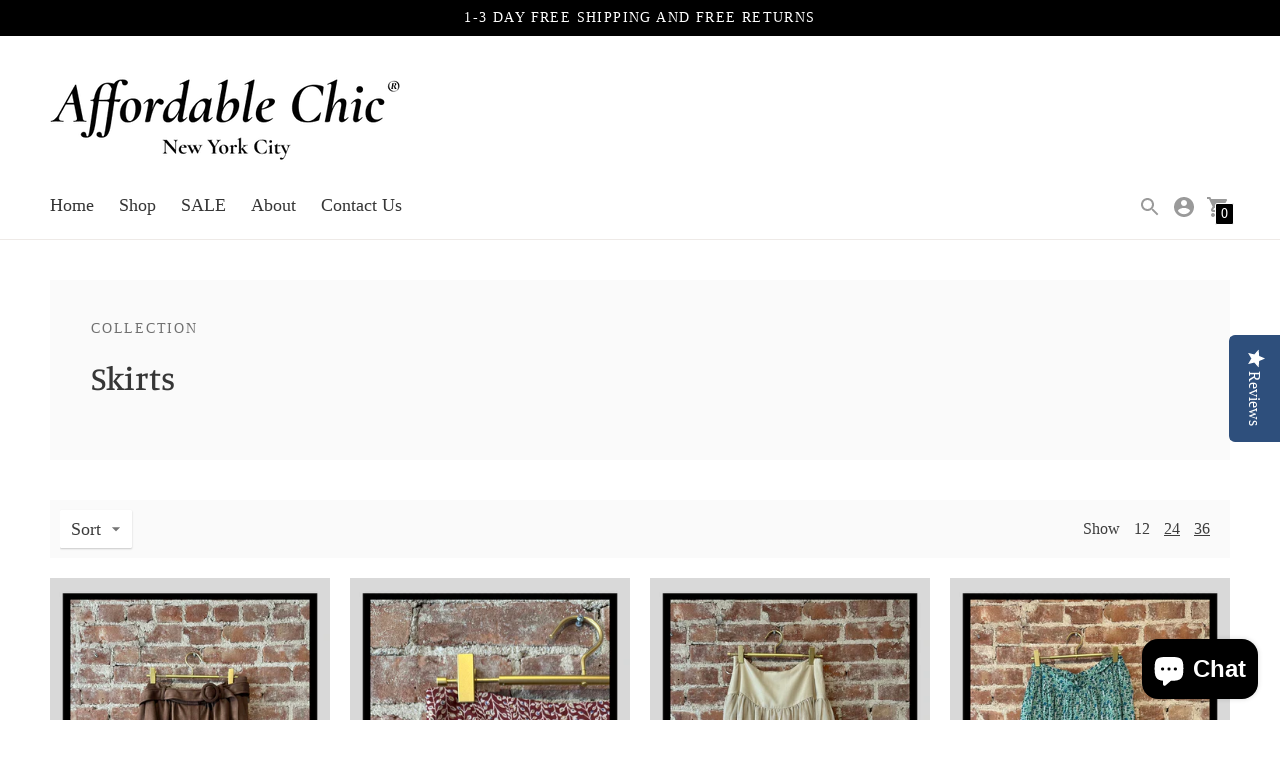

--- FILE ---
content_type: text/html; charset=utf-8
request_url: https://affordablechic.com/collections/skirts?page=2
body_size: 43750
content:
<!DOCTYPE html>

<!--
      ___                       ___           ___           ___
     /  /\                     /__/\         /  /\         /  /\
    /  /:/_                    \  \:\       /  /:/        /  /::\
   /  /:/ /\  ___     ___       \  \:\     /  /:/        /  /:/\:\
  /  /:/ /:/ /__/\   /  /\  ___  \  \:\   /  /:/  ___   /  /:/  \:\
 /__/:/ /:/  \  \:\ /  /:/ /__/\  \__\:\ /__/:/  /  /\ /__/:/ \__\:\
 \  \:\/:/    \  \:\  /:/  \  \:\ /  /:/ \  \:\ /  /:/ \  \:\ /  /:/
  \  \::/      \  \:\/:/    \  \:\  /:/   \  \:\  /:/   \  \:\  /:/
   \  \:\       \  \::/      \  \:\/:/     \  \:\/:/     \  \:\/:/
    \  \:\       \__\/        \  \::/       \  \::/       \  \::/
     \__\/                     \__\/         \__\/         \__\/

--------------------------------------------------------------------
#  Context v1.9.1
#  Documentation: https://fluorescent.co/help/context/
#  Purchase: https://themes.shopify.com/themes/context/
#  A product by Fluorescent: https://fluorescent.co/
--------------------------------------------------------------------

-->

<html class="no-js supports-no-cookies" lang='en'>
  <head>
  
  
      
    <meta charset='utf-8'>
    <meta name='viewport' content='width=device-width,initial-scale=1'>
    <meta name='theme-color' content="#000000">
    <meta name="google-site-verification" content="QwPhJryEYbkSZ5tBbTAT4EzS2wT7R63uFEjjCn8Fuhs" />
    <meta name="facebook-domain-verification" content="9m7d56d8c0rprab8apzpa2m3ghg0gd" />  
    
   
<!-- End Google Tag Manager -->
    <meta name="google-site-verification" content="VffL6NRv1gZeQNryNQAsMsn1c5htn5vC11OzbhmtcPg" />    
    <link rel="preconnect" href="https://cdn.shopify.com" crossorigin>
    <link rel='canonical' href='https://affordablechic.com/collections/skirts?page=2'><link rel="shortcut icon" href="//affordablechic.com/cdn/shop/files/favicon_32x32.png?v=1617034090" type="image/png"><link rel="stylesheet" href="https://size-charts-relentless.herokuapp.com/css/size-charts-relentless.css" />
<script>
var sizeChartsRelentless = window.sizeChartsRelentless || {};
sizeChartsRelentless.product = null;

sizeChartsRelentless.metafield = {"charts":[{"id":"2","title":"Size Chart","descriptionTop":"<p><span style=\"font-family: 'book antiqua', palatino, serif;\"><span style=\"font-family: book antiqua, palatino, serif;\">The Affordable Chic team is here to help! If you have any sizing questions, don&rsquo;t hesitate to send us an&nbsp;</span><strong style=\"font-family: 'book antiqua', palatino, serif;\"><a href=\"https://affordablechic.com/pages/contact-us\" target=\"_blank\" rel=\"noopener\">email</a></strong>.</span></p>","values":[["Size (US)","US","EU","UK"],["XS","0","30","2"],["S","2 - 4","32 - 34","4 - 6"],["M","6 - 8","36 - 38","8 - 10"],["L","10 - 12","40 - 42","12 - 14"],["XL","12 - 14","44","16"],["0X","16","46 - 48","18 - 20"],["1X","18","48 - 50","22 - 24"],["2X","20 - 22","52 - 54","24 - 26"],["3X","24 - 26","56 - 58","28 - 30"]],"descriptionBottom":"","conditionsOperator":"all-products","buttonPlacement":"above-add-to-cart","parentSizeChart":"[object Object]"},{"id":"1","title":"Measurements (inches)","descriptionTop":"","values":[["Size (US)","Chest Measurement","Waist Measurement","Hips Measurement"],["XS","32.2 in","24.4 in","35.4 in"],["S","33.8 in","25.9 in","37.0 in"],["M","35.5 in","27.5 in","38.5 in"],["L","36.2 in","29.9 in","40.9 in"],["XL","37.8 in","32.2 in","43.3 in"],["0X","42\"- 43\"","34\"- 35\"","44\"-46\""],["1X","43\" - 45\"","35\"- 36\" ","45\" - 47\""],["2X","45\" - 47\" ","36\" - 38\"","47\" - 49\""],["3X","47\" - 49\" ","38\" - 41\"","49\" - 51\""]],"descriptionBottom":"","conditionsOperator":"all-products","buttonPlacement":"above-add-to-cart","parentSizeChart":"2"},{"id":"3","title":"Measurements (centimeters)","descriptionTop":"","values":[["Size (US)","Chest Measurement","Waist Measurement","Hips Measurement"],["XS","82 cm","62 cm","90 cm"],["S","86 cm","66 cm","94 cm"],["M","90 cm","70 cm","98 cm"],["L","92 cm","76 cm","104 cm"],["XL","96 cm","82 cm","110 cm"],["0X","","",""],["1X","","",""],["2X","","",""],["3X","","",""]],"descriptionBottom":"","conditionsOperator":"all-products","buttonPlacement":"use-global","parentSizeChart":"[object Object]"}],"buttonPlacement":"above-add-to-cart","buttonIcon":"ruler2","buttonText":"Size Chart","buttonSize":"Medium","currentPlan":""};
</script>

    
    <title>
      Skirts
      
      
        &ndash; Page
      
      
        &ndash; Affordable Chic
      
    </title>

    





  
  




<meta name="description" content="Affordable Chic&amp;#39;s collection of skirts. Beautifully curated and amazing for every occasion." />
<meta property="og:url" content="https://affordablechic.com/collections/skirts?page=2">
<meta property="og:site_name" content="Affordable Chic">
<meta property="og:type" content="website">
<meta property="og:title" content="Skirts">
<meta property="og:description" content="Affordable Chic&amp;#39;s collection of skirts. Beautifully curated and amazing for every occasion.">
<meta property="og:image" content="http://affordablechic.com/cdn/shop/files/NEW_favicon_white_background_143x143.png?v=1737053216">
<meta property="og:image:secure_url" content="https://affordablechic.com/cdn/shop/files/NEW_favicon_white_background_143x143.png?v=1737053216">



<meta name="twitter:title" content="Skirts">
<meta name="twitter:description" content="Affordable Chic&amp;#39;s collection of skirts. Beautifully curated and amazing for every occasion.">
<meta name="twitter:card" content="summary_large_image">
<meta name="twitter:image" content="https://affordablechic.com/cdn/shop/files/NEW_favicon_white_background_143x143.png?v=1737053216">
<meta name="twitter:image:width" content="480">
<meta name="twitter:image:height" content="480">


    

    <script src="https://cdn.jsdelivr.net/npm/css-vars-ponyfill@1"></script>

    <script>
      document.documentElement.className = document.documentElement.className.replace('no-js', '');
      cssVars();

      window.theme = {
        version: 'v1.9.1',
        strings: {
          name: "Affordable Chic",
          addToCart: "Add to Cart",
          soldOut: "Sold Out",
          unavailable: "Unavailable",
          quickCartCheckout: "Go to Checkout",
          collection: {
            filter: "Filter",
            sort: "Sort",
            apply: "Apply",
            show: "Show",
            manual: "Translation missing: en.collections.sort.manual",
            price_ascending: "Translation missing: en.collections.sort.price_ascending",
            price_descending: "Translation missing: en.collections.sort.price_descending",
            title_ascending: "Translation missing: en.collections.sort.title_ascending",
            title_descending: "Translation missing: en.collections.sort.title_descending",
            created_ascending: "Translation missing: en.collections.sort.created_ascending",
            created_descending: "Translation missing: en.collections.sort.created_descending",
            best_selling: "Translation missing: en.collections.sort.best_selling",
          },

          cart: {
            general: {
              currency: "Currency",
              empty: "Your cart is currently empty."
            }
          },
          general: {
            menu: {
              logout: "Logout",
              login_register: "Login \/ Register"
            },
            products: {
              recently_viewed: "Recently Viewed",
              no_recently_viewed: "No recently viewed items."
            }
          },
          products: {
            product: {
              view: "View the full product",
              unavailable: "Unavailable",
              unitPrice: "Unit price",
              unitPriceSeparator: "per"
            }
          },
          layout: {
            cart: {
              title: "Cart"
            }
          },
          search: {
            headings: {
              articles: "Articles",
              pages: "Pages",
              products: "Products"
            },
            view_all: "View all"
          }
        },
        moneyFormat: "${{amount}}",
        urls: {
          cart: {
            base: "/cart",
            add: "/cart/add",
            change: "/cart/change"
          },
          product: {
            recommendations: "/recommendations/products"
          },
          // Manual routes until Shopify adds support
          products: "/products",
          search: {
            base: "/search"
          }
        }
      }

      
    </script>

    

<style>
  @font-face {
  font-family: Manuale;
  font-weight: 500;
  font-style: normal;
  src: url("//affordablechic.com/cdn/fonts/manuale/manuale_n5.b7bdb9a971a6be1fa7763f193cefc153d97e00d6.woff2") format("woff2"),
       url("//affordablechic.com/cdn/fonts/manuale/manuale_n5.fcfd63561360bfad93916fed966e0e0c1e64bcb2.woff") format("woff");
}


  @font-face {
  font-family: Manuale;
  font-weight: 500;
  font-style: normal;
  src: url("//affordablechic.com/cdn/fonts/manuale/manuale_n5.b7bdb9a971a6be1fa7763f193cefc153d97e00d6.woff2") format("woff2"),
       url("//affordablechic.com/cdn/fonts/manuale/manuale_n5.fcfd63561360bfad93916fed966e0e0c1e64bcb2.woff") format("woff");
}

  @font-face {
  font-family: Manuale;
  font-weight: 600;
  font-style: normal;
  src: url("//affordablechic.com/cdn/fonts/manuale/manuale_n6.e0a1384977ebdde836e5e598c39cd80ad12d79b3.woff2") format("woff2"),
       url("//affordablechic.com/cdn/fonts/manuale/manuale_n6.67527e9e1508f205b0502b78e333eddb8d55c381.woff") format("woff");
}

  @font-face {
  font-family: Manuale;
  font-weight: 500;
  font-style: italic;
  src: url("//affordablechic.com/cdn/fonts/manuale/manuale_i5.0c57baef3dded990c4e0bf5fa89a735169dbc027.woff2") format("woff2"),
       url("//affordablechic.com/cdn/fonts/manuale/manuale_i5.46034638dcace8ac76d83770932e4c2f493d9e05.woff") format("woff");
}


  
  
  
  

  :root {
    --color-accent: #000000;
    --color-text: #3d3d3d;
    --color-text-meta: #757575;
    --color-button-text: #ffffff;
    --color-bg: #ffffff;
    --color-bg-transparent: rgba(255, 255, 255, 0.8);
    --color-bg-meta: #f5f5f5;
    --color-border: #e2e2e2;
    --color-input: #ffffff;
    --color-input-text: #7c171e;
    --color-input-bg-hover: rgba(124, 23, 30, 0.05);
    --color-secondary-button: #f8f8f8;
    --color-secondary-button-darker: #ebebeb;
    --color-secondary-button-text: #7c171e;
    --color-sale-badge: #7c171e;
    --color-success-message: #82b875;
    --color-error-message: #b6534c;

    --color-header-text: #363636;
    --color-header-bg: #ffffff;
    --color-header-border: #eeeae7;
    --color-header-icon: #9a9a9a;

    --color-contrast-text: #363636;
    --color-contrast-text-meta: #707070;
    --color-contrast-bg: #fafafa;
    --color-contrast-bg-meta: #f0f0f0;
    --color-contrast-border: #e2e2e2;
    --color-contrast-input: #ffffff;
    --color-contrast-input-text: #363636;

    --color-navigation-text: #3d3d3d;
    --color-navigation-text-meta: #737373;
    --color-navigation-bg: #ffffff;
    --color-navigation-bg-meta: ;
    --color-navigation-bg-darker: #f2f2f2;
    --color-navigation-border: #e6e6e6;
    --color-navigation-feature: #ffffff;

    --color-drawer-text: #ffffff;
    --color-drawer-text-meta: #c3c3c3;
    --color-drawer-bg: #212121;
    --color-drawer-bg-meta: #2b2b2b;
    --color-drawer-border: #434343;
    --color-drawer-bg-hover: rgba(255, 255, 255, 0.05);

    --color-footer-text: #363636;
    --color-footer-text-meta: #737373;
    --color-footer-bg: #f9f9f9;
    --color-footer-border: #e2e2e2;
    --color-footer-input: #ffffff;
    --color-footer-input-text: #757575;

    --color-bg-overlay: rgba(61, 61, 61, 0.25);
    --color-transparent-body: rgba(61, 61, 61, 0.5);

    --font-logo: Manuale, serif;
    --font-logo-weight: 500;
    --font-logo-style: normal;

    --font-heading: Manuale, serif;
    --font-heading-weight: 500;
    --font-heading-style: normal;
    --font-heading-bold-weight: 600;

    --font-body: "New York", Iowan Old Style, Apple Garamond, Baskerville, Times New Roman, Droid Serif, Times, Source Serif Pro, serif, Apple Color Emoji, Segoe UI Emoji, Segoe UI Symbol;
    --font-body-weight: 400;
    --font-body-style: normal;
    --font-body-bold-weight: bold;

    --font-size-body-extra-small: 14px;
    --font-size-body-small: 16px;
    --font-size-body-base: 18px;
    --font-size-body-large: 20px;
    --font-size-body-extra-large: 24px;

    --font-size-heading-display: 50px;
    --font-size-heading-1: 33px;
    --font-size-heading-2: 29px;
    --font-size-heading-3: 25px;
  }
</style>
    <link href="//affordablechic.com/cdn/shop/t/20/assets/index.css?v=121391303505379345551685946067" rel="stylesheet" type="text/css" media="all" />
    <link href="//affordablechic.com/cdn/shop/t/20/assets/custom.css?v=142693748795440625171685946067" rel="stylesheet" type="text/css" media="all" />
    <script>window.performance && window.performance.mark && window.performance.mark('shopify.content_for_header.start');</script><meta name="google-site-verification" content="MzOydWSAXm6hN3bQlpFpyaS7_JkiYlpxXKZ1FywKNA8">
<meta name="google-site-verification" content="VffL6NRv1gZeQNryNQAsMsn1c5htn5vC11OzbhmtcPg">
<meta name="google-site-verification" content="K0TU23wVxrOWcNhTT0Bt0cB5rSQoQLZM09viAg4zgd0">
<meta id="shopify-digital-wallet" name="shopify-digital-wallet" content="/27524694061/digital_wallets/dialog">
<meta name="shopify-checkout-api-token" content="21148aa9751099b81cf935abc2516165">
<meta id="in-context-paypal-metadata" data-shop-id="27524694061" data-venmo-supported="false" data-environment="production" data-locale="en_US" data-paypal-v4="true" data-currency="USD">
<link rel="alternate" type="application/atom+xml" title="Feed" href="/collections/skirts.atom" />
<link rel="prev" href="/collections/skirts?page=1">
<link rel="alternate" type="application/json+oembed" href="https://affordablechic.com/collections/skirts.oembed?page=2">
<script async="async" src="/checkouts/internal/preloads.js?locale=en-US"></script>
<link rel="preconnect" href="https://shop.app" crossorigin="anonymous">
<script async="async" src="https://shop.app/checkouts/internal/preloads.js?locale=en-US&shop_id=27524694061" crossorigin="anonymous"></script>
<script id="apple-pay-shop-capabilities" type="application/json">{"shopId":27524694061,"countryCode":"US","currencyCode":"USD","merchantCapabilities":["supports3DS"],"merchantId":"gid:\/\/shopify\/Shop\/27524694061","merchantName":"Affordable Chic","requiredBillingContactFields":["postalAddress","email"],"requiredShippingContactFields":["postalAddress","email"],"shippingType":"shipping","supportedNetworks":["visa","masterCard","amex","discover","elo","jcb"],"total":{"type":"pending","label":"Affordable Chic","amount":"1.00"},"shopifyPaymentsEnabled":true,"supportsSubscriptions":true}</script>
<script id="shopify-features" type="application/json">{"accessToken":"21148aa9751099b81cf935abc2516165","betas":["rich-media-storefront-analytics"],"domain":"affordablechic.com","predictiveSearch":true,"shopId":27524694061,"locale":"en"}</script>
<script>var Shopify = Shopify || {};
Shopify.shop = "affordable-chic-store.myshopify.com";
Shopify.locale = "en";
Shopify.currency = {"active":"USD","rate":"1.0"};
Shopify.country = "US";
Shopify.theme = {"name":"Context 06042023","id":137023062241,"schema_name":"Context","schema_version":"1.9.1","theme_store_id":870,"role":"main"};
Shopify.theme.handle = "null";
Shopify.theme.style = {"id":null,"handle":null};
Shopify.cdnHost = "affordablechic.com/cdn";
Shopify.routes = Shopify.routes || {};
Shopify.routes.root = "/";</script>
<script type="module">!function(o){(o.Shopify=o.Shopify||{}).modules=!0}(window);</script>
<script>!function(o){function n(){var o=[];function n(){o.push(Array.prototype.slice.apply(arguments))}return n.q=o,n}var t=o.Shopify=o.Shopify||{};t.loadFeatures=n(),t.autoloadFeatures=n()}(window);</script>
<script>
  window.ShopifyPay = window.ShopifyPay || {};
  window.ShopifyPay.apiHost = "shop.app\/pay";
  window.ShopifyPay.redirectState = null;
</script>
<script id="shop-js-analytics" type="application/json">{"pageType":"collection"}</script>
<script defer="defer" async type="module" src="//affordablechic.com/cdn/shopifycloud/shop-js/modules/v2/client.init-shop-cart-sync_BApSsMSl.en.esm.js"></script>
<script defer="defer" async type="module" src="//affordablechic.com/cdn/shopifycloud/shop-js/modules/v2/chunk.common_CBoos6YZ.esm.js"></script>
<script type="module">
  await import("//affordablechic.com/cdn/shopifycloud/shop-js/modules/v2/client.init-shop-cart-sync_BApSsMSl.en.esm.js");
await import("//affordablechic.com/cdn/shopifycloud/shop-js/modules/v2/chunk.common_CBoos6YZ.esm.js");

  window.Shopify.SignInWithShop?.initShopCartSync?.({"fedCMEnabled":true,"windoidEnabled":true});

</script>
<script>
  window.Shopify = window.Shopify || {};
  if (!window.Shopify.featureAssets) window.Shopify.featureAssets = {};
  window.Shopify.featureAssets['shop-js'] = {"shop-cart-sync":["modules/v2/client.shop-cart-sync_DJczDl9f.en.esm.js","modules/v2/chunk.common_CBoos6YZ.esm.js"],"init-fed-cm":["modules/v2/client.init-fed-cm_BzwGC0Wi.en.esm.js","modules/v2/chunk.common_CBoos6YZ.esm.js"],"init-windoid":["modules/v2/client.init-windoid_BS26ThXS.en.esm.js","modules/v2/chunk.common_CBoos6YZ.esm.js"],"init-shop-email-lookup-coordinator":["modules/v2/client.init-shop-email-lookup-coordinator_DFwWcvrS.en.esm.js","modules/v2/chunk.common_CBoos6YZ.esm.js"],"shop-cash-offers":["modules/v2/client.shop-cash-offers_DthCPNIO.en.esm.js","modules/v2/chunk.common_CBoos6YZ.esm.js","modules/v2/chunk.modal_Bu1hFZFC.esm.js"],"shop-button":["modules/v2/client.shop-button_D_JX508o.en.esm.js","modules/v2/chunk.common_CBoos6YZ.esm.js"],"shop-toast-manager":["modules/v2/client.shop-toast-manager_tEhgP2F9.en.esm.js","modules/v2/chunk.common_CBoos6YZ.esm.js"],"avatar":["modules/v2/client.avatar_BTnouDA3.en.esm.js"],"pay-button":["modules/v2/client.pay-button_BuNmcIr_.en.esm.js","modules/v2/chunk.common_CBoos6YZ.esm.js"],"init-shop-cart-sync":["modules/v2/client.init-shop-cart-sync_BApSsMSl.en.esm.js","modules/v2/chunk.common_CBoos6YZ.esm.js"],"shop-login-button":["modules/v2/client.shop-login-button_DwLgFT0K.en.esm.js","modules/v2/chunk.common_CBoos6YZ.esm.js","modules/v2/chunk.modal_Bu1hFZFC.esm.js"],"init-customer-accounts-sign-up":["modules/v2/client.init-customer-accounts-sign-up_TlVCiykN.en.esm.js","modules/v2/client.shop-login-button_DwLgFT0K.en.esm.js","modules/v2/chunk.common_CBoos6YZ.esm.js","modules/v2/chunk.modal_Bu1hFZFC.esm.js"],"init-shop-for-new-customer-accounts":["modules/v2/client.init-shop-for-new-customer-accounts_DrjXSI53.en.esm.js","modules/v2/client.shop-login-button_DwLgFT0K.en.esm.js","modules/v2/chunk.common_CBoos6YZ.esm.js","modules/v2/chunk.modal_Bu1hFZFC.esm.js"],"init-customer-accounts":["modules/v2/client.init-customer-accounts_C0Oh2ljF.en.esm.js","modules/v2/client.shop-login-button_DwLgFT0K.en.esm.js","modules/v2/chunk.common_CBoos6YZ.esm.js","modules/v2/chunk.modal_Bu1hFZFC.esm.js"],"shop-follow-button":["modules/v2/client.shop-follow-button_C5D3XtBb.en.esm.js","modules/v2/chunk.common_CBoos6YZ.esm.js","modules/v2/chunk.modal_Bu1hFZFC.esm.js"],"checkout-modal":["modules/v2/client.checkout-modal_8TC_1FUY.en.esm.js","modules/v2/chunk.common_CBoos6YZ.esm.js","modules/v2/chunk.modal_Bu1hFZFC.esm.js"],"lead-capture":["modules/v2/client.lead-capture_D-pmUjp9.en.esm.js","modules/v2/chunk.common_CBoos6YZ.esm.js","modules/v2/chunk.modal_Bu1hFZFC.esm.js"],"shop-login":["modules/v2/client.shop-login_BmtnoEUo.en.esm.js","modules/v2/chunk.common_CBoos6YZ.esm.js","modules/v2/chunk.modal_Bu1hFZFC.esm.js"],"payment-terms":["modules/v2/client.payment-terms_BHOWV7U_.en.esm.js","modules/v2/chunk.common_CBoos6YZ.esm.js","modules/v2/chunk.modal_Bu1hFZFC.esm.js"]};
</script>
<script>(function() {
  var isLoaded = false;
  function asyncLoad() {
    if (isLoaded) return;
    isLoaded = true;
    var urls = ["https:\/\/cdn.getcarro.com\/script-tags\/all\/050820094100.js?shop=affordable-chic-store.myshopify.com","https:\/\/chimpstatic.com\/mcjs-connected\/js\/users\/ff16f1c6274eb8f1c2dc2f4f9\/f51fd50f63b44227b0ea5ea48.js?shop=affordable-chic-store.myshopify.com","\/\/staticw2.yotpo.com\/jTNIPc7VmeIrI2PT9tHSgJan28MqogVAjy2EWjOZ\/widget.js?shop=affordable-chic-store.myshopify.com","https:\/\/cdn.shopify.com\/s\/files\/1\/0275\/2469\/4061\/t\/17\/assets\/subscribe-it.js?v=1667243180\u0026shop=affordable-chic-store.myshopify.com","https:\/\/pmslider.netlify.app\/s\/affordable-chic-store.js?abg=\u0026ac1=\u0026ap=ms\u0026ar=\u0026at=chl\u0026dbg=\u0026dc1=\u0026dc2=\u0026dl=\u0026dp=b\u0026dt=counter\u0026eov=\u0026ev=\u0026ezc=\u0026ezh=\u0026haob=\u0026haom=\u0026pvi=\u0026saoh=\u0026sm=a\u0026shop=affordable-chic-store.myshopify.com","https:\/\/app.1clickpopup.com\/widget.js?shop=affordable-chic-store.myshopify.com"];
    for (var i = 0; i < urls.length; i++) {
      var s = document.createElement('script');
      s.type = 'text/javascript';
      s.async = true;
      s.src = urls[i];
      var x = document.getElementsByTagName('script')[0];
      x.parentNode.insertBefore(s, x);
    }
  };
  if(window.attachEvent) {
    window.attachEvent('onload', asyncLoad);
  } else {
    window.addEventListener('load', asyncLoad, false);
  }
})();</script>
<script id="__st">var __st={"a":27524694061,"offset":-18000,"reqid":"6a4051e8-1c5c-45c0-8dd6-8313dcc2993b-1768932124","pageurl":"affordablechic.com\/collections\/skirts?page=2","u":"0c3ae6efc3a0","p":"collection","rtyp":"collection","rid":231579910298};</script>
<script>window.ShopifyPaypalV4VisibilityTracking = true;</script>
<script id="captcha-bootstrap">!function(){'use strict';const t='contact',e='account',n='new_comment',o=[[t,t],['blogs',n],['comments',n],[t,'customer']],c=[[e,'customer_login'],[e,'guest_login'],[e,'recover_customer_password'],[e,'create_customer']],r=t=>t.map((([t,e])=>`form[action*='/${t}']:not([data-nocaptcha='true']) input[name='form_type'][value='${e}']`)).join(','),a=t=>()=>t?[...document.querySelectorAll(t)].map((t=>t.form)):[];function s(){const t=[...o],e=r(t);return a(e)}const i='password',u='form_key',d=['recaptcha-v3-token','g-recaptcha-response','h-captcha-response',i],f=()=>{try{return window.sessionStorage}catch{return}},m='__shopify_v',_=t=>t.elements[u];function p(t,e,n=!1){try{const o=window.sessionStorage,c=JSON.parse(o.getItem(e)),{data:r}=function(t){const{data:e,action:n}=t;return t[m]||n?{data:e,action:n}:{data:t,action:n}}(c);for(const[e,n]of Object.entries(r))t.elements[e]&&(t.elements[e].value=n);n&&o.removeItem(e)}catch(o){console.error('form repopulation failed',{error:o})}}const l='form_type',E='cptcha';function T(t){t.dataset[E]=!0}const w=window,h=w.document,L='Shopify',v='ce_forms',y='captcha';let A=!1;((t,e)=>{const n=(g='f06e6c50-85a8-45c8-87d0-21a2b65856fe',I='https://cdn.shopify.com/shopifycloud/storefront-forms-hcaptcha/ce_storefront_forms_captcha_hcaptcha.v1.5.2.iife.js',D={infoText:'Protected by hCaptcha',privacyText:'Privacy',termsText:'Terms'},(t,e,n)=>{const o=w[L][v],c=o.bindForm;if(c)return c(t,g,e,D).then(n);var r;o.q.push([[t,g,e,D],n]),r=I,A||(h.body.append(Object.assign(h.createElement('script'),{id:'captcha-provider',async:!0,src:r})),A=!0)});var g,I,D;w[L]=w[L]||{},w[L][v]=w[L][v]||{},w[L][v].q=[],w[L][y]=w[L][y]||{},w[L][y].protect=function(t,e){n(t,void 0,e),T(t)},Object.freeze(w[L][y]),function(t,e,n,w,h,L){const[v,y,A,g]=function(t,e,n){const i=e?o:[],u=t?c:[],d=[...i,...u],f=r(d),m=r(i),_=r(d.filter((([t,e])=>n.includes(e))));return[a(f),a(m),a(_),s()]}(w,h,L),I=t=>{const e=t.target;return e instanceof HTMLFormElement?e:e&&e.form},D=t=>v().includes(t);t.addEventListener('submit',(t=>{const e=I(t);if(!e)return;const n=D(e)&&!e.dataset.hcaptchaBound&&!e.dataset.recaptchaBound,o=_(e),c=g().includes(e)&&(!o||!o.value);(n||c)&&t.preventDefault(),c&&!n&&(function(t){try{if(!f())return;!function(t){const e=f();if(!e)return;const n=_(t);if(!n)return;const o=n.value;o&&e.removeItem(o)}(t);const e=Array.from(Array(32),(()=>Math.random().toString(36)[2])).join('');!function(t,e){_(t)||t.append(Object.assign(document.createElement('input'),{type:'hidden',name:u})),t.elements[u].value=e}(t,e),function(t,e){const n=f();if(!n)return;const o=[...t.querySelectorAll(`input[type='${i}']`)].map((({name:t})=>t)),c=[...d,...o],r={};for(const[a,s]of new FormData(t).entries())c.includes(a)||(r[a]=s);n.setItem(e,JSON.stringify({[m]:1,action:t.action,data:r}))}(t,e)}catch(e){console.error('failed to persist form',e)}}(e),e.submit())}));const S=(t,e)=>{t&&!t.dataset[E]&&(n(t,e.some((e=>e===t))),T(t))};for(const o of['focusin','change'])t.addEventListener(o,(t=>{const e=I(t);D(e)&&S(e,y())}));const B=e.get('form_key'),M=e.get(l),P=B&&M;t.addEventListener('DOMContentLoaded',(()=>{const t=y();if(P)for(const e of t)e.elements[l].value===M&&p(e,B);[...new Set([...A(),...v().filter((t=>'true'===t.dataset.shopifyCaptcha))])].forEach((e=>S(e,t)))}))}(h,new URLSearchParams(w.location.search),n,t,e,['guest_login'])})(!0,!0)}();</script>
<script integrity="sha256-4kQ18oKyAcykRKYeNunJcIwy7WH5gtpwJnB7kiuLZ1E=" data-source-attribution="shopify.loadfeatures" defer="defer" src="//affordablechic.com/cdn/shopifycloud/storefront/assets/storefront/load_feature-a0a9edcb.js" crossorigin="anonymous"></script>
<script crossorigin="anonymous" defer="defer" src="//affordablechic.com/cdn/shopifycloud/storefront/assets/shopify_pay/storefront-65b4c6d7.js?v=20250812"></script>
<script data-source-attribution="shopify.dynamic_checkout.dynamic.init">var Shopify=Shopify||{};Shopify.PaymentButton=Shopify.PaymentButton||{isStorefrontPortableWallets:!0,init:function(){window.Shopify.PaymentButton.init=function(){};var t=document.createElement("script");t.src="https://affordablechic.com/cdn/shopifycloud/portable-wallets/latest/portable-wallets.en.js",t.type="module",document.head.appendChild(t)}};
</script>
<script data-source-attribution="shopify.dynamic_checkout.buyer_consent">
  function portableWalletsHideBuyerConsent(e){var t=document.getElementById("shopify-buyer-consent"),n=document.getElementById("shopify-subscription-policy-button");t&&n&&(t.classList.add("hidden"),t.setAttribute("aria-hidden","true"),n.removeEventListener("click",e))}function portableWalletsShowBuyerConsent(e){var t=document.getElementById("shopify-buyer-consent"),n=document.getElementById("shopify-subscription-policy-button");t&&n&&(t.classList.remove("hidden"),t.removeAttribute("aria-hidden"),n.addEventListener("click",e))}window.Shopify?.PaymentButton&&(window.Shopify.PaymentButton.hideBuyerConsent=portableWalletsHideBuyerConsent,window.Shopify.PaymentButton.showBuyerConsent=portableWalletsShowBuyerConsent);
</script>
<script data-source-attribution="shopify.dynamic_checkout.cart.bootstrap">document.addEventListener("DOMContentLoaded",(function(){function t(){return document.querySelector("shopify-accelerated-checkout-cart, shopify-accelerated-checkout")}if(t())Shopify.PaymentButton.init();else{new MutationObserver((function(e,n){t()&&(Shopify.PaymentButton.init(),n.disconnect())})).observe(document.body,{childList:!0,subtree:!0})}}));
</script>
<link id="shopify-accelerated-checkout-styles" rel="stylesheet" media="screen" href="https://affordablechic.com/cdn/shopifycloud/portable-wallets/latest/accelerated-checkout-backwards-compat.css" crossorigin="anonymous">
<style id="shopify-accelerated-checkout-cart">
        #shopify-buyer-consent {
  margin-top: 1em;
  display: inline-block;
  width: 100%;
}

#shopify-buyer-consent.hidden {
  display: none;
}

#shopify-subscription-policy-button {
  background: none;
  border: none;
  padding: 0;
  text-decoration: underline;
  font-size: inherit;
  cursor: pointer;
}

#shopify-subscription-policy-button::before {
  box-shadow: none;
}

      </style>

<script>window.performance && window.performance.mark && window.performance.mark('shopify.content_for_header.end');</script>
   <!-- Global site tag (gtag.js) - Google Ads: 625182343 -->
<script async src="https://www.googletagmanager.com/gtag/js?id=AW-625182343"></script>
<script>
  window.dataLayer = window.dataLayer || [];
  function gtag(){dataLayer.push(arguments);}
  gtag('js', new Date());

  gtag('config', 'AW-625182343');
</script>


  


<!-- BEGIN app block: shopify://apps/frequently-bought/blocks/app-embed-block/b1a8cbea-c844-4842-9529-7c62dbab1b1f --><script>
    window.codeblackbelt = window.codeblackbelt || {};
    window.codeblackbelt.shop = window.codeblackbelt.shop || 'affordable-chic-store.myshopify.com';
    </script><script src="//cdn.codeblackbelt.com/widgets/frequently-bought-together/bootstrap.min.js?version=2026012013-0500" async></script>
 <!-- END app block --><script src="https://cdn.shopify.com/extensions/e4b3a77b-20c9-4161-b1bb-deb87046128d/inbox-1253/assets/inbox-chat-loader.js" type="text/javascript" defer="defer"></script>
<link href="https://monorail-edge.shopifysvc.com" rel="dns-prefetch">
<script>(function(){if ("sendBeacon" in navigator && "performance" in window) {try {var session_token_from_headers = performance.getEntriesByType('navigation')[0].serverTiming.find(x => x.name == '_s').description;} catch {var session_token_from_headers = undefined;}var session_cookie_matches = document.cookie.match(/_shopify_s=([^;]*)/);var session_token_from_cookie = session_cookie_matches && session_cookie_matches.length === 2 ? session_cookie_matches[1] : "";var session_token = session_token_from_headers || session_token_from_cookie || "";function handle_abandonment_event(e) {var entries = performance.getEntries().filter(function(entry) {return /monorail-edge.shopifysvc.com/.test(entry.name);});if (!window.abandonment_tracked && entries.length === 0) {window.abandonment_tracked = true;var currentMs = Date.now();var navigation_start = performance.timing.navigationStart;var payload = {shop_id: 27524694061,url: window.location.href,navigation_start,duration: currentMs - navigation_start,session_token,page_type: "collection"};window.navigator.sendBeacon("https://monorail-edge.shopifysvc.com/v1/produce", JSON.stringify({schema_id: "online_store_buyer_site_abandonment/1.1",payload: payload,metadata: {event_created_at_ms: currentMs,event_sent_at_ms: currentMs}}));}}window.addEventListener('pagehide', handle_abandonment_event);}}());</script>
<script id="web-pixels-manager-setup">(function e(e,d,r,n,o){if(void 0===o&&(o={}),!Boolean(null===(a=null===(i=window.Shopify)||void 0===i?void 0:i.analytics)||void 0===a?void 0:a.replayQueue)){var i,a;window.Shopify=window.Shopify||{};var t=window.Shopify;t.analytics=t.analytics||{};var s=t.analytics;s.replayQueue=[],s.publish=function(e,d,r){return s.replayQueue.push([e,d,r]),!0};try{self.performance.mark("wpm:start")}catch(e){}var l=function(){var e={modern:/Edge?\/(1{2}[4-9]|1[2-9]\d|[2-9]\d{2}|\d{4,})\.\d+(\.\d+|)|Firefox\/(1{2}[4-9]|1[2-9]\d|[2-9]\d{2}|\d{4,})\.\d+(\.\d+|)|Chrom(ium|e)\/(9{2}|\d{3,})\.\d+(\.\d+|)|(Maci|X1{2}).+ Version\/(15\.\d+|(1[6-9]|[2-9]\d|\d{3,})\.\d+)([,.]\d+|)( \(\w+\)|)( Mobile\/\w+|) Safari\/|Chrome.+OPR\/(9{2}|\d{3,})\.\d+\.\d+|(CPU[ +]OS|iPhone[ +]OS|CPU[ +]iPhone|CPU IPhone OS|CPU iPad OS)[ +]+(15[._]\d+|(1[6-9]|[2-9]\d|\d{3,})[._]\d+)([._]\d+|)|Android:?[ /-](13[3-9]|1[4-9]\d|[2-9]\d{2}|\d{4,})(\.\d+|)(\.\d+|)|Android.+Firefox\/(13[5-9]|1[4-9]\d|[2-9]\d{2}|\d{4,})\.\d+(\.\d+|)|Android.+Chrom(ium|e)\/(13[3-9]|1[4-9]\d|[2-9]\d{2}|\d{4,})\.\d+(\.\d+|)|SamsungBrowser\/([2-9]\d|\d{3,})\.\d+/,legacy:/Edge?\/(1[6-9]|[2-9]\d|\d{3,})\.\d+(\.\d+|)|Firefox\/(5[4-9]|[6-9]\d|\d{3,})\.\d+(\.\d+|)|Chrom(ium|e)\/(5[1-9]|[6-9]\d|\d{3,})\.\d+(\.\d+|)([\d.]+$|.*Safari\/(?![\d.]+ Edge\/[\d.]+$))|(Maci|X1{2}).+ Version\/(10\.\d+|(1[1-9]|[2-9]\d|\d{3,})\.\d+)([,.]\d+|)( \(\w+\)|)( Mobile\/\w+|) Safari\/|Chrome.+OPR\/(3[89]|[4-9]\d|\d{3,})\.\d+\.\d+|(CPU[ +]OS|iPhone[ +]OS|CPU[ +]iPhone|CPU IPhone OS|CPU iPad OS)[ +]+(10[._]\d+|(1[1-9]|[2-9]\d|\d{3,})[._]\d+)([._]\d+|)|Android:?[ /-](13[3-9]|1[4-9]\d|[2-9]\d{2}|\d{4,})(\.\d+|)(\.\d+|)|Mobile Safari.+OPR\/([89]\d|\d{3,})\.\d+\.\d+|Android.+Firefox\/(13[5-9]|1[4-9]\d|[2-9]\d{2}|\d{4,})\.\d+(\.\d+|)|Android.+Chrom(ium|e)\/(13[3-9]|1[4-9]\d|[2-9]\d{2}|\d{4,})\.\d+(\.\d+|)|Android.+(UC? ?Browser|UCWEB|U3)[ /]?(15\.([5-9]|\d{2,})|(1[6-9]|[2-9]\d|\d{3,})\.\d+)\.\d+|SamsungBrowser\/(5\.\d+|([6-9]|\d{2,})\.\d+)|Android.+MQ{2}Browser\/(14(\.(9|\d{2,})|)|(1[5-9]|[2-9]\d|\d{3,})(\.\d+|))(\.\d+|)|K[Aa][Ii]OS\/(3\.\d+|([4-9]|\d{2,})\.\d+)(\.\d+|)/},d=e.modern,r=e.legacy,n=navigator.userAgent;return n.match(d)?"modern":n.match(r)?"legacy":"unknown"}(),u="modern"===l?"modern":"legacy",c=(null!=n?n:{modern:"",legacy:""})[u],f=function(e){return[e.baseUrl,"/wpm","/b",e.hashVersion,"modern"===e.buildTarget?"m":"l",".js"].join("")}({baseUrl:d,hashVersion:r,buildTarget:u}),m=function(e){var d=e.version,r=e.bundleTarget,n=e.surface,o=e.pageUrl,i=e.monorailEndpoint;return{emit:function(e){var a=e.status,t=e.errorMsg,s=(new Date).getTime(),l=JSON.stringify({metadata:{event_sent_at_ms:s},events:[{schema_id:"web_pixels_manager_load/3.1",payload:{version:d,bundle_target:r,page_url:o,status:a,surface:n,error_msg:t},metadata:{event_created_at_ms:s}}]});if(!i)return console&&console.warn&&console.warn("[Web Pixels Manager] No Monorail endpoint provided, skipping logging."),!1;try{return self.navigator.sendBeacon.bind(self.navigator)(i,l)}catch(e){}var u=new XMLHttpRequest;try{return u.open("POST",i,!0),u.setRequestHeader("Content-Type","text/plain"),u.send(l),!0}catch(e){return console&&console.warn&&console.warn("[Web Pixels Manager] Got an unhandled error while logging to Monorail."),!1}}}}({version:r,bundleTarget:l,surface:e.surface,pageUrl:self.location.href,monorailEndpoint:e.monorailEndpoint});try{o.browserTarget=l,function(e){var d=e.src,r=e.async,n=void 0===r||r,o=e.onload,i=e.onerror,a=e.sri,t=e.scriptDataAttributes,s=void 0===t?{}:t,l=document.createElement("script"),u=document.querySelector("head"),c=document.querySelector("body");if(l.async=n,l.src=d,a&&(l.integrity=a,l.crossOrigin="anonymous"),s)for(var f in s)if(Object.prototype.hasOwnProperty.call(s,f))try{l.dataset[f]=s[f]}catch(e){}if(o&&l.addEventListener("load",o),i&&l.addEventListener("error",i),u)u.appendChild(l);else{if(!c)throw new Error("Did not find a head or body element to append the script");c.appendChild(l)}}({src:f,async:!0,onload:function(){if(!function(){var e,d;return Boolean(null===(d=null===(e=window.Shopify)||void 0===e?void 0:e.analytics)||void 0===d?void 0:d.initialized)}()){var d=window.webPixelsManager.init(e)||void 0;if(d){var r=window.Shopify.analytics;r.replayQueue.forEach((function(e){var r=e[0],n=e[1],o=e[2];d.publishCustomEvent(r,n,o)})),r.replayQueue=[],r.publish=d.publishCustomEvent,r.visitor=d.visitor,r.initialized=!0}}},onerror:function(){return m.emit({status:"failed",errorMsg:"".concat(f," has failed to load")})},sri:function(e){var d=/^sha384-[A-Za-z0-9+/=]+$/;return"string"==typeof e&&d.test(e)}(c)?c:"",scriptDataAttributes:o}),m.emit({status:"loading"})}catch(e){m.emit({status:"failed",errorMsg:(null==e?void 0:e.message)||"Unknown error"})}}})({shopId: 27524694061,storefrontBaseUrl: "https://affordablechic.com",extensionsBaseUrl: "https://extensions.shopifycdn.com/cdn/shopifycloud/web-pixels-manager",monorailEndpoint: "https://monorail-edge.shopifysvc.com/unstable/produce_batch",surface: "storefront-renderer",enabledBetaFlags: ["2dca8a86"],webPixelsConfigList: [{"id":"1724776673","configuration":"{\"yotpoStoreId\":\"jTNIPc7VmeIrI2PT9tHSgJan28MqogVAjy2EWjOZ\"}","eventPayloadVersion":"v1","runtimeContext":"STRICT","scriptVersion":"8bb37a256888599d9a3d57f0551d3859","type":"APP","apiClientId":70132,"privacyPurposes":["ANALYTICS","MARKETING","SALE_OF_DATA"],"dataSharingAdjustments":{"protectedCustomerApprovalScopes":["read_customer_address","read_customer_email","read_customer_name","read_customer_personal_data","read_customer_phone"]}},{"id":"497615073","configuration":"{\"config\":\"{\\\"pixel_id\\\":\\\"G-VRLS5CLZWM\\\",\\\"google_tag_ids\\\":[\\\"G-VRLS5CLZWM\\\",\\\"AW-625182343\\\",\\\"GT-MRMNGDR\\\"],\\\"target_country\\\":\\\"US\\\",\\\"gtag_events\\\":[{\\\"type\\\":\\\"search\\\",\\\"action_label\\\":[\\\"G-VRLS5CLZWM\\\",\\\"AW-625182343\\\/LHpHCKLV2dcBEIeNjqoC\\\"]},{\\\"type\\\":\\\"begin_checkout\\\",\\\"action_label\\\":[\\\"G-VRLS5CLZWM\\\",\\\"AW-625182343\\\/mkC3CJ_V2dcBEIeNjqoC\\\"]},{\\\"type\\\":\\\"view_item\\\",\\\"action_label\\\":[\\\"G-VRLS5CLZWM\\\",\\\"AW-625182343\\\/tBEYCJnV2dcBEIeNjqoC\\\",\\\"MC-MNYLEQ7RM7\\\"]},{\\\"type\\\":\\\"purchase\\\",\\\"action_label\\\":[\\\"G-VRLS5CLZWM\\\",\\\"AW-625182343\\\/Yah0CJbV2dcBEIeNjqoC\\\",\\\"MC-MNYLEQ7RM7\\\"]},{\\\"type\\\":\\\"page_view\\\",\\\"action_label\\\":[\\\"G-VRLS5CLZWM\\\",\\\"AW-625182343\\\/i7Y1CJPV2dcBEIeNjqoC\\\",\\\"MC-MNYLEQ7RM7\\\"]},{\\\"type\\\":\\\"add_payment_info\\\",\\\"action_label\\\":[\\\"G-VRLS5CLZWM\\\",\\\"AW-625182343\\\/Ckm6CKXV2dcBEIeNjqoC\\\"]},{\\\"type\\\":\\\"add_to_cart\\\",\\\"action_label\\\":[\\\"G-VRLS5CLZWM\\\",\\\"AW-625182343\\\/xTGbCJzV2dcBEIeNjqoC\\\"]}],\\\"enable_monitoring_mode\\\":false}\"}","eventPayloadVersion":"v1","runtimeContext":"OPEN","scriptVersion":"b2a88bafab3e21179ed38636efcd8a93","type":"APP","apiClientId":1780363,"privacyPurposes":[],"dataSharingAdjustments":{"protectedCustomerApprovalScopes":["read_customer_address","read_customer_email","read_customer_name","read_customer_personal_data","read_customer_phone"]}},{"id":"146735329","configuration":"{\"pixel_id\":\"482833219084279\",\"pixel_type\":\"facebook_pixel\",\"metaapp_system_user_token\":\"-\"}","eventPayloadVersion":"v1","runtimeContext":"OPEN","scriptVersion":"ca16bc87fe92b6042fbaa3acc2fbdaa6","type":"APP","apiClientId":2329312,"privacyPurposes":["ANALYTICS","MARKETING","SALE_OF_DATA"],"dataSharingAdjustments":{"protectedCustomerApprovalScopes":["read_customer_address","read_customer_email","read_customer_name","read_customer_personal_data","read_customer_phone"]}},{"id":"81068257","configuration":"{\"tagID\":\"2614125462151\"}","eventPayloadVersion":"v1","runtimeContext":"STRICT","scriptVersion":"18031546ee651571ed29edbe71a3550b","type":"APP","apiClientId":3009811,"privacyPurposes":["ANALYTICS","MARKETING","SALE_OF_DATA"],"dataSharingAdjustments":{"protectedCustomerApprovalScopes":["read_customer_address","read_customer_email","read_customer_name","read_customer_personal_data","read_customer_phone"]}},{"id":"shopify-app-pixel","configuration":"{}","eventPayloadVersion":"v1","runtimeContext":"STRICT","scriptVersion":"0450","apiClientId":"shopify-pixel","type":"APP","privacyPurposes":["ANALYTICS","MARKETING"]},{"id":"shopify-custom-pixel","eventPayloadVersion":"v1","runtimeContext":"LAX","scriptVersion":"0450","apiClientId":"shopify-pixel","type":"CUSTOM","privacyPurposes":["ANALYTICS","MARKETING"]}],isMerchantRequest: false,initData: {"shop":{"name":"Affordable Chic","paymentSettings":{"currencyCode":"USD"},"myshopifyDomain":"affordable-chic-store.myshopify.com","countryCode":"US","storefrontUrl":"https:\/\/affordablechic.com"},"customer":null,"cart":null,"checkout":null,"productVariants":[],"purchasingCompany":null},},"https://affordablechic.com/cdn","fcfee988w5aeb613cpc8e4bc33m6693e112",{"modern":"","legacy":""},{"shopId":"27524694061","storefrontBaseUrl":"https:\/\/affordablechic.com","extensionBaseUrl":"https:\/\/extensions.shopifycdn.com\/cdn\/shopifycloud\/web-pixels-manager","surface":"storefront-renderer","enabledBetaFlags":"[\"2dca8a86\"]","isMerchantRequest":"false","hashVersion":"fcfee988w5aeb613cpc8e4bc33m6693e112","publish":"custom","events":"[[\"page_viewed\",{}],[\"collection_viewed\",{\"collection\":{\"id\":\"231579910298\",\"title\":\"Skirts\",\"productVariants\":[{\"price\":{\"amount\":90.0,\"currencyCode\":\"USD\"},\"product\":{\"title\":\"A-Line Button-Front Skirt with Belt\",\"vendor\":\"Affordable Chic\",\"id\":\"8712517517537\",\"untranslatedTitle\":\"A-Line Button-Front Skirt with Belt\",\"url\":\"\/products\/a-line-button-front-skirt-with-belt\",\"type\":\"mid skirt\"},\"id\":\"45697294467297\",\"image\":{\"src\":\"\/\/affordablechic.com\/cdn\/shop\/files\/CopyofUntitledDesign_1116x1815px_-23_a0ca102c-8f1f-4752-87c9-eab9dbb8ea1f.png?v=1725997588\"},\"sku\":\"\",\"title\":\"XS\",\"untranslatedTitle\":\"XS\"},{\"price\":{\"amount\":75.0,\"currencyCode\":\"USD\"},\"product\":{\"title\":\"Printed Midi Skirt with Gathered Waist\",\"vendor\":\"Affordable Chic\",\"id\":\"8712438546657\",\"untranslatedTitle\":\"Printed Midi Skirt with Gathered Waist\",\"url\":\"\/products\/printed-midi-skirt-with-gathered-waist\",\"type\":\"mid skirt\"},\"id\":\"45697004896481\",\"image\":{\"src\":\"\/\/affordablechic.com\/cdn\/shop\/files\/CopyofUntitledDesign_1116x1815px_-29_d6681e93-a90a-4322-9b68-931368e80444.png?v=1725994302\"},\"sku\":\"\",\"title\":\"XS\",\"untranslatedTitle\":\"XS\"},{\"price\":{\"amount\":90.0,\"currencyCode\":\"USD\"},\"product\":{\"title\":\"Neutral-Hued Double-Lined Skirt with Pockets\",\"vendor\":\"Affordable Chic\",\"id\":\"8370884935905\",\"untranslatedTitle\":\"Neutral-Hued Double-Lined Skirt with Pockets\",\"url\":\"\/products\/neutral-hued-double-lined-skirt-with-pockets\",\"type\":\"Skirt\"},\"id\":\"44881863180513\",\"image\":{\"src\":\"\/\/affordablechic.com\/cdn\/shop\/files\/CopyofUntitledDesign_1116x1815px_-27_86a426d0-7154-433c-9b50-f91ab532a7ef.png?v=1712853196\"},\"sku\":\"\",\"title\":\"XS\",\"untranslatedTitle\":\"XS\"},{\"price\":{\"amount\":75.0,\"currencyCode\":\"USD\"},\"product\":{\"title\":\"Whimsical Meadow Print Maxi Skirt\",\"vendor\":\"Affordable Chic\",\"id\":\"8327233241313\",\"untranslatedTitle\":\"Whimsical Meadow Print Maxi Skirt\",\"url\":\"\/products\/whimsical-meadow-print-maxi-skirt\",\"type\":\"Skirt\"},\"id\":\"44765434740961\",\"image\":{\"src\":\"\/\/affordablechic.com\/cdn\/shop\/files\/CopyofUntitledDesign_1116x1815px_-11.png?v=1711998505\"},\"sku\":\"\",\"title\":\"XS\",\"untranslatedTitle\":\"XS\"},{\"price\":{\"amount\":60.0,\"currencyCode\":\"USD\"},\"product\":{\"title\":\"Teal Floral Elegance Skirt\",\"vendor\":\"Affordable Chic\",\"id\":\"8327227179233\",\"untranslatedTitle\":\"Teal Floral Elegance Skirt\",\"url\":\"\/products\/teal-floral-elegance-skirt\",\"type\":\"Clothing\"},\"id\":\"44765420552417\",\"image\":{\"src\":\"\/\/affordablechic.com\/cdn\/shop\/files\/CopyofUntitledDesign_1116x1815px_-13.png?v=1711997874\"},\"sku\":\"\",\"title\":\"XS\",\"untranslatedTitle\":\"XS\"},{\"price\":{\"amount\":65.0,\"currencyCode\":\"USD\"},\"product\":{\"title\":\"Midnight Sparkle Skirt\",\"vendor\":\"Affordable Chic\",\"id\":\"8125733404897\",\"untranslatedTitle\":\"Midnight Sparkle Skirt\",\"url\":\"\/products\/midnight-sparkle-skirt\",\"type\":\"Skirts\"},\"id\":\"44167225671905\",\"image\":{\"src\":\"\/\/affordablechic.com\/cdn\/shop\/files\/CopyofUntitledDesign_1116x1815px_-21_4db40df6-1e0f-499e-85fb-443d7694896a.png?v=1698260269\"},\"sku\":\"24592075000583\",\"title\":\"XS\",\"untranslatedTitle\":\"XS\"}]}}]]"});</script><script>
  window.ShopifyAnalytics = window.ShopifyAnalytics || {};
  window.ShopifyAnalytics.meta = window.ShopifyAnalytics.meta || {};
  window.ShopifyAnalytics.meta.currency = 'USD';
  var meta = {"products":[{"id":8712517517537,"gid":"gid:\/\/shopify\/Product\/8712517517537","vendor":"Affordable Chic","type":"mid skirt","handle":"a-line-button-front-skirt-with-belt","variants":[{"id":45697294467297,"price":9000,"name":"A-Line Button-Front Skirt with Belt - XS","public_title":"XS","sku":""},{"id":45697294500065,"price":9000,"name":"A-Line Button-Front Skirt with Belt - S","public_title":"S","sku":""},{"id":45697294532833,"price":9000,"name":"A-Line Button-Front Skirt with Belt - M","public_title":"M","sku":""},{"id":45697294565601,"price":9000,"name":"A-Line Button-Front Skirt with Belt - L","public_title":"L","sku":""},{"id":45697294598369,"price":9000,"name":"A-Line Button-Front Skirt with Belt - XL","public_title":"XL","sku":""}],"remote":false},{"id":8712438546657,"gid":"gid:\/\/shopify\/Product\/8712438546657","vendor":"Affordable Chic","type":"mid skirt","handle":"printed-midi-skirt-with-gathered-waist","variants":[{"id":45697004896481,"price":7500,"name":"Printed Midi Skirt with Gathered Waist - XS","public_title":"XS","sku":""},{"id":45697004929249,"price":7500,"name":"Printed Midi Skirt with Gathered Waist - S","public_title":"S","sku":""},{"id":45697004962017,"price":7500,"name":"Printed Midi Skirt with Gathered Waist - M","public_title":"M","sku":""},{"id":45697004994785,"price":7500,"name":"Printed Midi Skirt with Gathered Waist - L","public_title":"L","sku":""},{"id":45697005027553,"price":7500,"name":"Printed Midi Skirt with Gathered Waist - XL","public_title":"XL","sku":""}],"remote":false},{"id":8370884935905,"gid":"gid:\/\/shopify\/Product\/8370884935905","vendor":"Affordable Chic","type":"Skirt","handle":"neutral-hued-double-lined-skirt-with-pockets","variants":[{"id":44881863180513,"price":9000,"name":"Neutral-Hued Double-Lined Skirt with Pockets - XS","public_title":"XS","sku":""},{"id":44881863213281,"price":9000,"name":"Neutral-Hued Double-Lined Skirt with Pockets - S","public_title":"S","sku":""},{"id":44881863246049,"price":9000,"name":"Neutral-Hued Double-Lined Skirt with Pockets - M","public_title":"M","sku":""},{"id":44881863278817,"price":9000,"name":"Neutral-Hued Double-Lined Skirt with Pockets - L","public_title":"L","sku":""}],"remote":false},{"id":8327233241313,"gid":"gid:\/\/shopify\/Product\/8327233241313","vendor":"Affordable Chic","type":"Skirt","handle":"whimsical-meadow-print-maxi-skirt","variants":[{"id":44765434740961,"price":7500,"name":"Whimsical Meadow Print Maxi Skirt - XS","public_title":"XS","sku":""},{"id":44765434773729,"price":7500,"name":"Whimsical Meadow Print Maxi Skirt - S","public_title":"S","sku":""},{"id":44765434806497,"price":7500,"name":"Whimsical Meadow Print Maxi Skirt - M","public_title":"M","sku":""},{"id":44765434839265,"price":7500,"name":"Whimsical Meadow Print Maxi Skirt - L","public_title":"L","sku":""},{"id":44765434872033,"price":7500,"name":"Whimsical Meadow Print Maxi Skirt - XL","public_title":"XL","sku":""}],"remote":false},{"id":8327227179233,"gid":"gid:\/\/shopify\/Product\/8327227179233","vendor":"Affordable Chic","type":"Clothing","handle":"teal-floral-elegance-skirt","variants":[{"id":44765420552417,"price":6000,"name":"Teal Floral Elegance Skirt - XS","public_title":"XS","sku":""},{"id":44765420585185,"price":6000,"name":"Teal Floral Elegance Skirt - S","public_title":"S","sku":""},{"id":44765420617953,"price":6000,"name":"Teal Floral Elegance Skirt - M","public_title":"M","sku":""},{"id":44765420650721,"price":6000,"name":"Teal Floral Elegance Skirt - L","public_title":"L","sku":""},{"id":44765420683489,"price":6000,"name":"Teal Floral Elegance Skirt - XL","public_title":"XL","sku":""}],"remote":false},{"id":8125733404897,"gid":"gid:\/\/shopify\/Product\/8125733404897","vendor":"Affordable Chic","type":"Skirts","handle":"midnight-sparkle-skirt","variants":[{"id":44167225671905,"price":6500,"name":"Midnight Sparkle Skirt - XS","public_title":"XS","sku":"24592075000583"},{"id":44167225737441,"price":6500,"name":"Midnight Sparkle Skirt - S","public_title":"S","sku":"42074956600584"},{"id":44167225770209,"price":6500,"name":"Midnight Sparkle Skirt - M","public_title":"M","sku":"31783703300585"},{"id":44167225802977,"price":6500,"name":"Midnight Sparkle Skirt - L","public_title":"L","sku":"37795036300586"},{"id":44167225835745,"price":6500,"name":"Midnight Sparkle Skirt - XL","public_title":"XL","sku":"56232678200587"}],"remote":false}],"page":{"pageType":"collection","resourceType":"collection","resourceId":231579910298,"requestId":"6a4051e8-1c5c-45c0-8dd6-8313dcc2993b-1768932124"}};
  for (var attr in meta) {
    window.ShopifyAnalytics.meta[attr] = meta[attr];
  }
</script>
<script class="analytics">
  (function () {
    var customDocumentWrite = function(content) {
      var jquery = null;

      if (window.jQuery) {
        jquery = window.jQuery;
      } else if (window.Checkout && window.Checkout.$) {
        jquery = window.Checkout.$;
      }

      if (jquery) {
        jquery('body').append(content);
      }
    };

    var hasLoggedConversion = function(token) {
      if (token) {
        return document.cookie.indexOf('loggedConversion=' + token) !== -1;
      }
      return false;
    }

    var setCookieIfConversion = function(token) {
      if (token) {
        var twoMonthsFromNow = new Date(Date.now());
        twoMonthsFromNow.setMonth(twoMonthsFromNow.getMonth() + 2);

        document.cookie = 'loggedConversion=' + token + '; expires=' + twoMonthsFromNow;
      }
    }

    var trekkie = window.ShopifyAnalytics.lib = window.trekkie = window.trekkie || [];
    if (trekkie.integrations) {
      return;
    }
    trekkie.methods = [
      'identify',
      'page',
      'ready',
      'track',
      'trackForm',
      'trackLink'
    ];
    trekkie.factory = function(method) {
      return function() {
        var args = Array.prototype.slice.call(arguments);
        args.unshift(method);
        trekkie.push(args);
        return trekkie;
      };
    };
    for (var i = 0; i < trekkie.methods.length; i++) {
      var key = trekkie.methods[i];
      trekkie[key] = trekkie.factory(key);
    }
    trekkie.load = function(config) {
      trekkie.config = config || {};
      trekkie.config.initialDocumentCookie = document.cookie;
      var first = document.getElementsByTagName('script')[0];
      var script = document.createElement('script');
      script.type = 'text/javascript';
      script.onerror = function(e) {
        var scriptFallback = document.createElement('script');
        scriptFallback.type = 'text/javascript';
        scriptFallback.onerror = function(error) {
                var Monorail = {
      produce: function produce(monorailDomain, schemaId, payload) {
        var currentMs = new Date().getTime();
        var event = {
          schema_id: schemaId,
          payload: payload,
          metadata: {
            event_created_at_ms: currentMs,
            event_sent_at_ms: currentMs
          }
        };
        return Monorail.sendRequest("https://" + monorailDomain + "/v1/produce", JSON.stringify(event));
      },
      sendRequest: function sendRequest(endpointUrl, payload) {
        // Try the sendBeacon API
        if (window && window.navigator && typeof window.navigator.sendBeacon === 'function' && typeof window.Blob === 'function' && !Monorail.isIos12()) {
          var blobData = new window.Blob([payload], {
            type: 'text/plain'
          });

          if (window.navigator.sendBeacon(endpointUrl, blobData)) {
            return true;
          } // sendBeacon was not successful

        } // XHR beacon

        var xhr = new XMLHttpRequest();

        try {
          xhr.open('POST', endpointUrl);
          xhr.setRequestHeader('Content-Type', 'text/plain');
          xhr.send(payload);
        } catch (e) {
          console.log(e);
        }

        return false;
      },
      isIos12: function isIos12() {
        return window.navigator.userAgent.lastIndexOf('iPhone; CPU iPhone OS 12_') !== -1 || window.navigator.userAgent.lastIndexOf('iPad; CPU OS 12_') !== -1;
      }
    };
    Monorail.produce('monorail-edge.shopifysvc.com',
      'trekkie_storefront_load_errors/1.1',
      {shop_id: 27524694061,
      theme_id: 137023062241,
      app_name: "storefront",
      context_url: window.location.href,
      source_url: "//affordablechic.com/cdn/s/trekkie.storefront.cd680fe47e6c39ca5d5df5f0a32d569bc48c0f27.min.js"});

        };
        scriptFallback.async = true;
        scriptFallback.src = '//affordablechic.com/cdn/s/trekkie.storefront.cd680fe47e6c39ca5d5df5f0a32d569bc48c0f27.min.js';
        first.parentNode.insertBefore(scriptFallback, first);
      };
      script.async = true;
      script.src = '//affordablechic.com/cdn/s/trekkie.storefront.cd680fe47e6c39ca5d5df5f0a32d569bc48c0f27.min.js';
      first.parentNode.insertBefore(script, first);
    };
    trekkie.load(
      {"Trekkie":{"appName":"storefront","development":false,"defaultAttributes":{"shopId":27524694061,"isMerchantRequest":null,"themeId":137023062241,"themeCityHash":"13660083553895652843","contentLanguage":"en","currency":"USD","eventMetadataId":"bb46a77f-17fd-4e63-b8ea-b3cafe213c34"},"isServerSideCookieWritingEnabled":true,"monorailRegion":"shop_domain","enabledBetaFlags":["65f19447"]},"Session Attribution":{},"S2S":{"facebookCapiEnabled":true,"source":"trekkie-storefront-renderer","apiClientId":580111}}
    );

    var loaded = false;
    trekkie.ready(function() {
      if (loaded) return;
      loaded = true;

      window.ShopifyAnalytics.lib = window.trekkie;

      var originalDocumentWrite = document.write;
      document.write = customDocumentWrite;
      try { window.ShopifyAnalytics.merchantGoogleAnalytics.call(this); } catch(error) {};
      document.write = originalDocumentWrite;

      window.ShopifyAnalytics.lib.page(null,{"pageType":"collection","resourceType":"collection","resourceId":231579910298,"requestId":"6a4051e8-1c5c-45c0-8dd6-8313dcc2993b-1768932124","shopifyEmitted":true});

      var match = window.location.pathname.match(/checkouts\/(.+)\/(thank_you|post_purchase)/)
      var token = match? match[1]: undefined;
      if (!hasLoggedConversion(token)) {
        setCookieIfConversion(token);
        window.ShopifyAnalytics.lib.track("Viewed Product Category",{"currency":"USD","category":"Collection: skirts","collectionName":"skirts","collectionId":231579910298,"nonInteraction":true},undefined,undefined,{"shopifyEmitted":true});
      }
    });


        var eventsListenerScript = document.createElement('script');
        eventsListenerScript.async = true;
        eventsListenerScript.src = "//affordablechic.com/cdn/shopifycloud/storefront/assets/shop_events_listener-3da45d37.js";
        document.getElementsByTagName('head')[0].appendChild(eventsListenerScript);

})();</script>
  <script>
  if (!window.ga || (window.ga && typeof window.ga !== 'function')) {
    window.ga = function ga() {
      (window.ga.q = window.ga.q || []).push(arguments);
      if (window.Shopify && window.Shopify.analytics && typeof window.Shopify.analytics.publish === 'function') {
        window.Shopify.analytics.publish("ga_stub_called", {}, {sendTo: "google_osp_migration"});
      }
      console.error("Shopify's Google Analytics stub called with:", Array.from(arguments), "\nSee https://help.shopify.com/manual/promoting-marketing/pixels/pixel-migration#google for more information.");
    };
    if (window.Shopify && window.Shopify.analytics && typeof window.Shopify.analytics.publish === 'function') {
      window.Shopify.analytics.publish("ga_stub_initialized", {}, {sendTo: "google_osp_migration"});
    }
  }
</script>
<script
  defer
  src="https://affordablechic.com/cdn/shopifycloud/perf-kit/shopify-perf-kit-3.0.4.min.js"
  data-application="storefront-renderer"
  data-shop-id="27524694061"
  data-render-region="gcp-us-central1"
  data-page-type="collection"
  data-theme-instance-id="137023062241"
  data-theme-name="Context"
  data-theme-version="1.9.1"
  data-monorail-region="shop_domain"
  data-resource-timing-sampling-rate="10"
  data-shs="true"
  data-shs-beacon="true"
  data-shs-export-with-fetch="true"
  data-shs-logs-sample-rate="1"
  data-shs-beacon-endpoint="https://affordablechic.com/api/collect"
></script>
</head>

  <body class='preload '>

    <main role='main' id='root'>
      <header class="header-container" data-component="stickyHeader">
        <div id="shopify-section-static-announcement-bar" class="shopify-section announcement-bar-section">

<section
  class="announcement-bar-wrapper"
  data-section-id="static-announcement-bar"
  data-section-type="announcement-bar"
  data-timing="5000"
>
  

    
      <div
        class="announcement-bar flex items-center justify-center"
        style="
          background-color: #000000;
          color: #ffffff;
        "
        data-index="0"
        
      >
        <div class="announcement-bar__content"><a class="color-inherit" href="/collections/all">
              1-3 Day Free Shipping and free returns
            </a></div>
      </div>
    
  
</section>


</div>
        <div id="shopify-section-static-header" class="shopify-section header-section">













<script>
  window.theme.quickCartNote = null;
</script>




<section
  data-component="header"
  data-section-id="static-header"
  data-section-type="header"
  class="bg-base  w-100 z-5"
  data-navigation='
    [{
          "active": "false",
          "child_active": "false",
          "current": "false",
          "child_current": "false",
          "levels": "0",
          "links": [],
          "title": "Home",
          "type": "frontpage_link",
          "url": "/"
        }

        ,
{
          "active": "false",
          "child_active": "true",
          "current": "false",
          "child_current": "true",
          "levels": "2",
          "links": [{
                "active": "false",
                "child_active": "true",
                "current": "false",
                "child_current": "true",
                "levels": "1",

                  "links": [{
                        "active": "false",
                        "child_active": "false",
                        "current": "false",
                        "child_current": "false",
                        "levels": "0",
                        "title": "Dresses",
                        "type": "collection_link",
                        "url": "/collections/dresses"
                      }
                      ,
{
                        "active": "false",
                        "child_active": "false",
                        "current": "false",
                        "child_current": "false",
                        "levels": "0",
                        "title": "Jumpsuits",
                        "type": "collection_link",
                        "url": "/collections/jumpsuit"
                      }
                      ,
{
                        "active": "false",
                        "child_active": "false",
                        "current": "false",
                        "child_current": "false",
                        "levels": "0",
                        "title": "Tops",
                        "type": "collection_link",
                        "url": "/collections/shirts"
                      }
                      ,
{
                        "active": "false",
                        "child_active": "false",
                        "current": "false",
                        "child_current": "false",
                        "levels": "0",
                        "title": "Sweaters",
                        "type": "collection_link",
                        "url": "/collections/sweater"
                      }
                      ,
{
                        "active": "false",
                        "child_active": "false",
                        "current": "false",
                        "child_current": "false",
                        "levels": "0",
                        "title": "Pants",
                        "type": "collection_link",
                        "url": "/collections/pants"
                      }
                      ,
{
                        "active": "true",
                        "child_active": "false",
                        "current": "true",
                        "child_current": "false",
                        "levels": "0",
                        "title": "Skirts",
                        "type": "collection_link",
                        "url": "/collections/skirts"
                      }
                      ,
{
                        "active": "false",
                        "child_active": "false",
                        "current": "false",
                        "child_current": "false",
                        "levels": "0",
                        "title": "Outerwear and Jackets",
                        "type": "collection_link",
                        "url": "/collections/outerwear"
                      }
                      ,
{
                        "active": "false",
                        "child_active": "false",
                        "current": "false",
                        "child_current": "false",
                        "levels": "0",
                        "title": "Outfits",
                        "type": "collection_link",
                        "url": "/collections/matching-sets"
                      }
                      ,
{
                        "active": "false",
                        "child_active": "false",
                        "current": "false",
                        "child_current": "false",
                        "levels": "0",
                        "title": "Plus Size",
                        "type": "collection_link",
                        "url": "/collections/plus-size"
                      }
                      ,
{
                        "active": "false",
                        "child_active": "false",
                        "current": "false",
                        "child_current": "false",
                        "levels": "0",
                        "title": "Accessories and Jewelry ",
                        "type": "collection_link",
                        "url": "/collections/accessories"
                      }
                      ,
{
                        "active": "false",
                        "child_active": "false",
                        "current": "false",
                        "child_current": "false",
                        "levels": "0",
                        "title": "Chic to Go! Bags",
                        "type": "page_link",
                        "url": "/pages/chic-to-go"
                      }
                      ,
{
                        "active": "false",
                        "child_active": "false",
                        "current": "false",
                        "child_current": "false",
                        "levels": "0",
                        "title": "SALE",
                        "type": "collection_link",
                        "url": "/collections/special-prices"
                      }
                      ,
{
                        "active": "false",
                        "child_active": "false",
                        "current": "false",
                        "child_current": "false",
                        "levels": "0",
                        "title": "E-Gift Card",
                        "type": "http_link",
                        "url": "https://affordablechic.com/products/affordable-chic-gift-card"
                      }
                      
],
                "title": "Shop All",
                "type": "http_link",
                "url": "https://affordablechic.com/collections/all-products"
              }
              
],
          "title": "Shop",
          "type": "catalog_link",
          "url": "/collections/all"
        }

        ,
{
          "active": "false",
          "child_active": "false",
          "current": "false",
          "child_current": "false",
          "levels": "0",
          "links": [],
          "title": "SALE",
          "type": "collection_link",
          "url": "/collections/special-prices"
        }

        ,
{
          "active": "false",
          "child_active": "false",
          "current": "false",
          "child_current": "false",
          "levels": "1",
          "links": [{
                "active": "false",
                "child_active": "false",
                "current": "false",
                "child_current": "false",
                "levels": "0",

                  "links": [],
                "title": "Our story",
                "type": "page_link",
                "url": "/pages/our-story"
              }
              ,
{
                "active": "false",
                "child_active": "false",
                "current": "false",
                "child_current": "false",
                "levels": "0",

                  "links": [],
                "title": "Our Showroom ",
                "type": "http_link",
                "url": "https://www.studio79uws.com/"
              }
              ,
{
                "active": "false",
                "child_active": "false",
                "current": "false",
                "child_current": "false",
                "levels": "0",

                  "links": [],
                "title": "Blog",
                "type": "blog_link",
                "url": "/blogs/news"
              }
              ,
{
                "active": "false",
                "child_active": "false",
                "current": "false",
                "child_current": "false",
                "levels": "0",

                  "links": [],
                "title": "Press",
                "type": "page_link",
                "url": "/pages/press"
              }
              
],
          "title": "About",
          "type": "page_link",
          "url": "/pages/our-story"
        }

        ,
{
          "active": "false",
          "child_active": "false",
          "current": "false",
          "child_current": "false",
          "levels": "0",
          "links": [],
          "title": "Contact Us",
          "type": "page_link",
          "url": "/pages/contact-us"
        }

        
]
  '
>
  <div
    id="header"
    class="header header--default"
    data-transparent-header="false"
  >
  <div class="
    header__content
    
    header__content--has-customer-accounts
  ">
    <div id="mobile-nav">
      <div class="header__menu-icon">
      <div class="icon ">
  <svg width="100%" viewBox="0 0 24 24">
    
        <path d="M3 18H21V16H3V18ZM3 13H21V11H3V13ZM3 6V8H21V6H3Z" fill="currentColor" />

      
  </svg>
</div>
      </div>
    </div>
    <h1 class="header__logo-wrapper">
      <a href="/" class="header__logo-image color-inherit">

        

          
            
            <img src="//affordablechic.com/cdn/shop/files/AC_New_Logo_NYC_copy_350x.png?v=1633362060"
                srcset="//affordablechic.com/cdn/shop/files/AC_New_Logo_NYC_copy_350x.png?v=1633362060 1x, //affordablechic.com/cdn/shop/files/AC_New_Logo_NYC_copy_350x@2x.png?v=1633362060 2x"
                alt="Affordable Chic">

          

        
      </a>
    </h1>

    <div class="header__sticky-logo-wrapper"></div>

    <div class="flex justify-between" data-primary-navigation="yes">
      <nav class="header__nav">
        


<ul
  class="list ma0 pa0 lh-copy  nav  nav--depth-1  "
  
>
  

    
    

    
    

    

    
    
      <li class="nav__item nav__item-home">
        <a class="nav__link " href="/">Home</a>
      </li>

    
    
  

    
    

    
    

    

    
    
<li
        class="nav__item        nav__item-parent        nav__item-id-shop        nav__item-parent--meganav"
        data-navmenu-trigger
        data-navmenu-meganav-trigger
      >
        <a class="nav__link nav__link-parent " href="/collections/all">Shop</a>

        
        
<div class="z-5 absolute w-100 left-0 nav__submenu
            nav__meganav
            
" data-nav-submenu data-meganav-menu>
            <div class="w-100 mw-c center ph4">
              <ul class="mega-navigation">
  
    <li class="mega-navigation__list ">
      <h4 class="mega-navigation__list-heading"><a href="https://affordablechic.com/collections/all-products">Shop All</a></h4>
      


<ul
  class="list ma0 pa0 lh-copy  nav  nav--depth-  "
  
>
  

    
    

    
    

    

    
    
      <li class="nav__item nav__item-dresses">
        <a class="nav__link " href="/collections/dresses">Dresses</a>
      </li>

    
    
  

    
    

    
    

    

    
    
      <li class="nav__item nav__item-jumpsuits">
        <a class="nav__link " href="/collections/jumpsuit">Jumpsuits</a>
      </li>

    
    
  

    
    

    
    

    

    
    
      <li class="nav__item nav__item-tops">
        <a class="nav__link " href="/collections/shirts">Tops</a>
      </li>

    
    
  

    
    

    
    

    

    
    
      <li class="nav__item nav__item-sweaters">
        <a class="nav__link " href="/collections/sweater">Sweaters</a>
      </li>

    
    
  

    
    

    
    

    

    
    
      <li class="nav__item nav__item-pants">
        <a class="nav__link " href="/collections/pants">Pants</a>
      </li>

    
    
  

    
    

    
    

    

    
    
      <li class="nav__item nav__item-skirts">
        <a class="nav__link active" href="/collections/skirts">Skirts</a>
      </li>

    
    
  

    
    

    
    

    

    
    
      <li class="nav__item nav__item-outerwear-and-jackets">
        <a class="nav__link " href="/collections/outerwear">Outerwear and Jackets</a>
      </li>

    
    
  

    
    

    
    

    

    
    
      <li class="nav__item nav__item-outfits">
        <a class="nav__link " href="/collections/matching-sets">Outfits</a>
      </li>

    
    
  

    
    

    
    

    

    
    
      <li class="nav__item nav__item-plus-size">
        <a class="nav__link " href="/collections/plus-size">Plus Size</a>
      </li>

    
    
  

    
    

    
    

    

    
    
      <li class="nav__item nav__item-accessories-and-jewelry">
        <a class="nav__link " href="/collections/accessories">Accessories and Jewelry </a>
      </li>

    
    
  

    
    

    
    

    

    
    
      <li class="nav__item nav__item-chic-to-go-bags">
        <a class="nav__link " href="/pages/chic-to-go">Chic to Go! Bags</a>
      </li>

    
    
  

    
    

    
    

    

    
    
      <li class="nav__item nav__item-sale">
        <a class="nav__link " href="/collections/special-prices">SALE</a>
      </li>

    
    
  

    
    

    
    

    

    
    
      <li class="nav__item nav__item-e-gift-card">
        <a class="nav__link " href="https://affordablechic.com/products/affordable-chic-gift-card">E-Gift Card</a>
      </li>

    
    
  
</ul>
    </li>
  

  
    

    
    
      
    
  
    

    
    
  
</ul>
            </div>
          </div>

        
        



      </li>
    
  

    
    

    
    

    

    
    
      <li class="nav__item nav__item-sale">
        <a class="nav__link " href="/collections/special-prices">SALE</a>
      </li>

    
    
  

    
    

    
    

    

    
    
<li
        class="nav__item        nav__item-parent        nav__item-id-about        "
        data-navmenu-trigger
        
      >
        <a class="nav__link nav__link-parent " href="/pages/our-story">About</a>

        
        
          


<ul
  class="list ma0 pa0 lh-copy default nav  nav--depth-2  nav__submenu"
  data-nav-submenu
>
  

    
    

    
    

    

    
    
      <li class="nav__item nav__item-our-story">
        <a class="nav__link " href="/pages/our-story">Our story</a>
      </li>

    
    
  

    
    

    
    

    

    
    
      <li class="nav__item nav__item-our-showroom">
        <a class="nav__link " href="https://www.studio79uws.com/">Our Showroom </a>
      </li>

    
    
  

    
    

    
    

    

    
    
      <li class="nav__item nav__item-blog">
        <a class="nav__link " href="/blogs/news">Blog</a>
      </li>

    
    
  

    
    

    
    

    

    
    
      <li class="nav__item nav__item-press">
        <a class="nav__link " href="/pages/press">Press</a>
      </li>

    
    
  
</ul>
        



      </li>
    
  

    
    

    
    

    

    
    
      <li class="nav__item nav__item-contact-us">
        <a class="nav__link " href="/pages/contact-us">Contact Us</a>
      </li>

    
    
  
</ul>
      </nav>
      <div class="no-js-menu no-js-menu--desktop">
        <nav>
  <ul>
    
      <li><a href="/">Home</a></li>
      
    
      <li><a href="/collections/all">Shop</a></li>
      
        <li><a href="https://affordablechic.com/collections/all-products">Shop All</a></li>
        
          <li><a href="/collections/dresses">Dresses</a></li>
          
        
          <li><a href="/collections/jumpsuit">Jumpsuits</a></li>
          
        
          <li><a href="/collections/shirts">Tops</a></li>
          
        
          <li><a href="/collections/sweater">Sweaters</a></li>
          
        
          <li><a href="/collections/pants">Pants</a></li>
          
        
          <li><a href="/collections/skirts">Skirts</a></li>
          
        
          <li><a href="/collections/outerwear">Outerwear and Jackets</a></li>
          
        
          <li><a href="/collections/matching-sets">Outfits</a></li>
          
        
          <li><a href="/collections/plus-size">Plus Size</a></li>
          
        
          <li><a href="/collections/accessories">Accessories and Jewelry </a></li>
          
        
          <li><a href="/pages/chic-to-go">Chic to Go! Bags</a></li>
          
        
          <li><a href="/collections/special-prices">SALE</a></li>
          
        
          <li><a href="https://affordablechic.com/products/affordable-chic-gift-card">E-Gift Card</a></li>
          
        
      
    
      <li><a href="/collections/special-prices">SALE</a></li>
      
    
      <li><a href="/pages/our-story">About</a></li>
      
        <li><a href="/pages/our-story">Our story</a></li>
        
      
        <li><a href="https://www.studio79uws.com/">Our Showroom </a></li>
        
      
        <li><a href="/blogs/news">Blog</a></li>
        
      
        <li><a href="/pages/press">Press</a></li>
        
      
    
      <li><a href="/pages/contact-us">Contact Us</a></li>
      
    
  </ul>
</nav>
      </div>

      <div class="header__icon-wrapper">
        <ul class="header__icon-list">
          <li class="header__icon header__icon--search">
            <noscript>
            <a href="/search" class="color-inherit">
              <div class="relative" style="width: 24px;">
                <svg class="icon" xmlns="http://www.w3.org/2000/svg" width="24" height="24" viewBox="0 0 24 24"><path d="M15.5 14h-.79l-.28-.27C15.41 12.59 16 11.11 16 9.5 16 5.91 13.09 3 9.5 3S3 5.91 3 9.5 5.91 16 9.5 16c1.61 0 3.09-.59 4.23-1.57l.27.28v.79l5 4.99L20.49 19l-4.99-5zm-6 0C7.01 14 5 11.99 5 9.5S7.01 5 9.5 5 14 7.01 14 9.5 11.99 14 9.5 14z"/><path d="M0 0h24v24H0z" fill="none"/></svg>
              </div>
            </a>
            </noscript>
            

<div class="quick-search">
  <script type="application/json" data-settings>
  {
    "limit": 4,
    "show_articles": true,
    "show_pages": true,
    "show_products": true,
    "show_price": true,
    "show_vendor": false
  }
</script>

  <a href="#" class="color-inherit no-ajax quick-search__trigger">
    <div class="icon ">
  <svg width="100%" viewBox="0 0 24 24">
    
        <path d="M15.5 14h-.79l-.28-.27C15.41 12.59 16 11.11 16 9.5 16 5.91 13.09 3 9.5 3S3 5.91 3 9.5 5.91 16 9.5 16c1.61 0 3.09-.59 4.23-1.57l.27.28v.79l5 4.99L20.49 19l-4.99-5zm-6 0C7.01 14 5 11.99 5 9.5S7.01 5 9.5 5 14 7.01 14 9.5 11.99 14 9.5 14z" fill="currentColor" /><path d="M0 0h24v24H0z" fill="none" />

      
  </svg>
</div>
  </a>

  <div class="search hidden">
    <div class="search__container">
      <form action="/search" class="search__input-container" autocomplete="off">
        <input
          autofocus
          type="search"
          name="q"
          class="search__input"
          placeholder="What are you looking for?"
        />

        <div class="search__input-actions">
          <a href="#" class="search__input-clear accent-link">Clear</a>
          <a href="#" class="search__input-close accent-link">
            <div class="icon ">
  <svg width="100%" viewBox="0 0 24 24">
    
        <path d="M0 0h24v24H0V0z" fill="none"/><path d="M19 6.41L17.59 5 12 10.59 6.41 5 5 6.41 10.59 12 5 17.59 6.41 19 12 13.41 17.59 19 19 17.59 13.41 12 19 6.41z" fill="currentColor" />

      
  </svg>
</div>
          </a>
          <button
            type="submit"
            class="search__submit-button bttn bttn--small"
          >
            Search
          </button>
        </div>

        <div class="search__results"></div>
      </form>
    </div>
  </div>

  <div class="search__overlay"></div>
</div>

          </li><li class="header__icon header__icon--account">
              <a href="/account" class="color-inherit">
                <div class="relative" style="width: 24px;">
                  <svg class="icon" xmlns="http://www.w3.org/2000/svg" width="24" height="24" viewBox="0 0 24 24"><path d="M12 2C6.48 2 2 6.48 2 12s4.48 10 10 10 10-4.48 10-10S17.52 2 12 2zm0 3c1.66 0 3 1.34 3 3s-1.34 3-3 3-3-1.34-3-3 1.34-3 3-3zm0 14.2c-2.5 0-4.71-1.28-6-3.22.03-1.99 4-3.08 6-3.08 1.99 0 5.97 1.09 6 3.08-1.29 1.94-3.5 3.22-6 3.22z"/><path d="M0 0h24v24H0z" fill="none"/></svg>
                </div>
              </a>
            </li><li class="header__icon header__icon--cart">
              <a href="/cart" class="color-inherit js-cart-drawer-toggle">
                <div class="quick-cart__icon" style="width: 24px;">
                  <svg class="icon" xmlns="http://www.w3.org/2000/svg" width="24" height="24" viewBox="0 0 24 24"><path d="M7 18c-1.1 0-1.99.9-1.99 2S5.9 22 7 22s2-.9 2-2-.9-2-2-2zM1 2v2h2l3.6 7.59-1.35 2.45c-.16.28-.25.61-.25.96 0 1.1.9 2 2 2h12v-2H7.42c-.14 0-.25-.11-.25-.25l.03-.12.9-1.63h7.45c.75 0 1.41-.41 1.75-1.03l3.58-6.49c.08-.14.12-.31.12-.48 0-.55-.45-1-1-1H5.21l-.94-2H1zm16 16c-1.1 0-1.99.9-1.99 2s.89 2 1.99 2 2-.9 2-2-.9-2-2-2z"/><path d="M0 0h24v24H0z" fill="none"/></svg>
                  <div class="quick-cart__indicator js-cart-count">
                    0
                  </div>
                  <div class="quick-cart" data-component="quickCart">
  <div class="quick-cart__overlay js-overlay"></div>

  <div class="quick-cart__popup">
    <ul class="quick-cart__tabs">
      <li>
        <a class="js-tab-link-cart" href="#">Cart</a>
      </li>
      <li>
        <a class="js-tab-link-recent" href="#">Recently Viewed</a>
      </li>
      <li>
        <a class="js-tab-link-quick-shop quick-cart__quick-shop-product" href="#">Add</a>
      </li>
      <li class="quick-cart__close js-close">
        <svg xmlns="http://www.w3.org/2000/svg" width="20" height="20" class="icon" viewBox="0 0 20 20"><path d="M15.89 14.696l-4.734-4.734 4.717-4.717c.4-.4.37-1.085-.03-1.485s-1.085-.43-1.485-.03L9.641 8.447 4.97 3.776c-.4-.4-1.085-.37-1.485.03s-.43 1.085-.03 1.485l4.671 4.671-4.688 4.688c-.4.4-.37 1.085.03 1.485s1.085.43 1.485.03l4.688-4.687 4.734 4.734c.4.4 1.085.37 1.485-.03s.43-1.085.03-1.485z"/></svg>

      </li>
    </ul>


    <div class='quick-cart__items js-items'>
      <div class='abs fill'>
        <svg viewBox="0 0 100 86" class='loader abs fill mxa cg'>
          <use xlink:href="#logo"></use>
        </svg>
      </div>
    </div>

    <footer class='quick-cart__footer js-footer'>
      <p class='mt0 quick-cart__discounts js-discounts'>-</p><p class='ma0'>Your subtotal today is <span class='js-subtotal'>$-.--</span>. Taxes and <a href="/policies/shipping-policy">shipping</a> calculated at checkout.
</p>
      <a
        class="quick-cart__checkout-button bttn bttn-full bttn--small no-ajax"
        href="/cart"
      >
        Go to cart
      </a>
    </footer>
  </div>
</div>
                </div>
              </a>
          </li>
        </ul>
      </div>
    </div>
  </div>
  <div class="no-js-menu no-js-menu--mobile">
    <nav>
  <ul>
    
      <li><a href="/">Home</a></li>
      
    
      <li><a href="/collections/all">Shop</a></li>
      
        <li><a href="https://affordablechic.com/collections/all-products">Shop All</a></li>
        
          <li><a href="/collections/dresses">Dresses</a></li>
          
        
          <li><a href="/collections/jumpsuit">Jumpsuits</a></li>
          
        
          <li><a href="/collections/shirts">Tops</a></li>
          
        
          <li><a href="/collections/sweater">Sweaters</a></li>
          
        
          <li><a href="/collections/pants">Pants</a></li>
          
        
          <li><a href="/collections/skirts">Skirts</a></li>
          
        
          <li><a href="/collections/outerwear">Outerwear and Jackets</a></li>
          
        
          <li><a href="/collections/matching-sets">Outfits</a></li>
          
        
          <li><a href="/collections/plus-size">Plus Size</a></li>
          
        
          <li><a href="/collections/accessories">Accessories and Jewelry </a></li>
          
        
          <li><a href="/pages/chic-to-go">Chic to Go! Bags</a></li>
          
        
          <li><a href="/collections/special-prices">SALE</a></li>
          
        
          <li><a href="https://affordablechic.com/products/affordable-chic-gift-card">E-Gift Card</a></li>
          
        
      
    
      <li><a href="/collections/special-prices">SALE</a></li>
      
    
      <li><a href="/pages/our-story">About</a></li>
      
        <li><a href="/pages/our-story">Our story</a></li>
        
      
        <li><a href="https://www.studio79uws.com/">Our Showroom </a></li>
        
      
        <li><a href="/blogs/news">Blog</a></li>
        
      
        <li><a href="/pages/press">Press</a></li>
        
      
    
      <li><a href="/pages/contact-us">Contact Us</a></li>
      
    
  </ul>
</nav>
  </div>
  </div>

</section>



<style>
  .header__logo-text {
    font-size: 16px;
  }

  .header.header--transparent {
    border-color: rgba(226, 226, 226, 0.0);
    color: #110f0f;
  }

  .header.header--transparent .header__icon-wrapper,
  .header.header--transparent #mobile-nav {
    color: #110f0f;
  }

  

  
    .header__logo-image {
      display: block;
      max-width: 350px;
    }
  
</style>





</div>
      </header>
      <div id="shopify-section-static-drawer-menu" class="shopify-section">







<section
  class="drawer-menu"
  data-section-id="static-drawer-menu"
  data-section-type="drawer-menu"
>
  <div class="drawer-menu__overlay" data-overlay></div>

  <div class="drawer-menu__panel">

    <div class="drawer-menu__search-overlay" data-quick-search>
      <script type="application/json" data-settings>
  {
    "limit": 4,
    "show_articles": true,
    "show_pages": true,
    "show_products": true,
    "show_price": true,
    "show_vendor": false
  }
</script>
      <form action="/search" class="quick-search__container" autocomplete="off">
        <div class="drawer-menu__search-bar">
          <button class="drawer-menu__search-submit" type="submit">
            <div class="icon ">
  <svg width="100%" viewBox="0 0 24 24">
    
        <path d="M15.5 14h-.79l-.28-.27C15.41 12.59 16 11.11 16 9.5 16 5.91 13.09 3 9.5 3S3 5.91 3 9.5 5.91 16 9.5 16c1.61 0 3.09-.59 4.23-1.57l.27.28v.79l5 4.99L20.49 19l-4.99-5zm-6 0C7.01 14 5 11.99 5 9.5S7.01 5 9.5 5 14 7.01 14 9.5 11.99 14 9.5 14z" fill="currentColor" /><path d="M0 0h24v24H0z" fill="none" />

      
  </svg>
</div>
          </button>
          <input
            class="drawer-menu__search-input input-reset"
            type="text"
            name="q"
            placeholder="What are you looking for?"
            data-input
          />
          <a class="drawer-menu__search-clear" href="#" data-clear>
            Clear
          </a>
          <a class="drawer-menu__search-close" href="#" data-close>
            <div class="icon ">
  <svg width="100%" viewBox="0 0 24 24">
    
        <path d="M0 0h24v24H0V0z" fill="none"/><path d="M19 6.41L17.59 5 12 10.59 6.41 5 5 6.41 10.59 12 5 17.59 6.41 19 12 13.41 17.59 19 19 17.59 13.41 12 19 6.41z" fill="currentColor" />

      
  </svg>
</div>
          </a>
        </div>
        <div class="drawer-menu__search-results" data-results scroll-lock-ignore></div>
      </form>
    </div>

    <div class="drawer-menu__header">
      <div class="drawer-menu__logo">Affordable Chic
</div>
      <div class="drawer-menu__close" data-close-drawer>
        <div class="icon ">
  <svg width="100%" viewBox="0 0 24 24">
    
        <path d="M0 0h24v24H0V0z" fill="none"/><path d="M19 6.41L17.59 5 12 10.59 6.41 5 5 6.41 10.59 12 5 17.59 6.41 19 12 13.41 17.59 19 19 17.59 13.41 12 19 6.41z" fill="currentColor" />

      
  </svg>
</div>
      </div>
    </div>

    <div class="drawer-menu__bottom">
      <div class="drawer-menu__all-links" data-depth="0" data-all-links>
        <div class="drawer-menu__contents" scroll-lock-ignore>

          <div class="drawer-menu__main" data-main>
            <ul class="drawer-menu__primary-links" data-primary-container="true" data-depth="0">
              <li class="drawer-menu__item" data-list-item>
    <a
      data-item="link"
      class="drawer-menu__link "
      href="/"
      
    >
      <span>Home</span></a>

    
</li><li class="drawer-menu__item" data-list-item>
    <a
      data-item="parent"
      class="drawer-menu__link no-transition"
      href="/collections/all"
      
        data-link="primary"
      
    >
      <span>Shop</span><div class="icon ">
  <svg width="100%" viewBox="0 0 24 24">
    
        <path d="M0 0h24v24H0z" fill="none"/><path d="M10 6L8.59 7.41 13.17 12l-4.58 4.59L10 18l6-6z" fill="currentColor" />

      
  </svg>
</div>
</a>

    
<ul class="drawer-menu__list drawer-menu__list--sub" data-height-reference>
        <li class="drawer-menu__item drawer-menu__item--heading">
          <button class="drawer-menu__link" data-heading="true" data-item="back">
            <span>Shop</span>
            <div class="icon ">
  <svg width="100%" viewBox="0 0 24 24">
    
        <path d="M0 0h24v24H0z" fill="none"/><path d="M15.41 7.41L14 6l-6 6 6 6 1.41-1.41L10.83 12z" fill="currentColor" />

      
  </svg>
</div>
          </button>
        </li>
        <li class="drawer-menu__item" data-list-item>
    <a
      data-item="parent"
      class="drawer-menu__link no-transition"
      href="https://affordablechic.com/collections/all-products"
      
        data-link="primary"
      
    >
      <span>Shop All</span><div class="icon ">
  <svg width="100%" viewBox="0 0 24 24">
    
        <path d="M0 0h24v24H0z" fill="none"/><path d="M10 6L8.59 7.41 13.17 12l-4.58 4.59L10 18l6-6z" fill="currentColor" />

      
  </svg>
</div>
</a>

    
<ul class="drawer-menu__list drawer-menu__list--sub" data-height-reference>
        <li class="drawer-menu__item drawer-menu__item--heading">
          <button class="drawer-menu__link" data-heading="true" data-item="back">
            <span>Shop All</span>
            <div class="icon ">
  <svg width="100%" viewBox="0 0 24 24">
    
        <path d="M0 0h24v24H0z" fill="none"/><path d="M15.41 7.41L14 6l-6 6 6 6 1.41-1.41L10.83 12z" fill="currentColor" />

      
  </svg>
</div>
          </button>
        </li>
        <li class="drawer-menu__item" data-list-item>
    <a
      data-item="link"
      class="drawer-menu__link "
      href="/collections/dresses"
      
    >
      <span>Dresses</span></a>

    
</li><li class="drawer-menu__item" data-list-item>
    <a
      data-item="link"
      class="drawer-menu__link "
      href="/collections/jumpsuit"
      
    >
      <span>Jumpsuits</span></a>

    
</li><li class="drawer-menu__item" data-list-item>
    <a
      data-item="link"
      class="drawer-menu__link "
      href="/collections/shirts"
      
    >
      <span>Tops</span></a>

    
</li><li class="drawer-menu__item" data-list-item>
    <a
      data-item="link"
      class="drawer-menu__link "
      href="/collections/sweater"
      
    >
      <span>Sweaters</span></a>

    
</li><li class="drawer-menu__item" data-list-item>
    <a
      data-item="link"
      class="drawer-menu__link "
      href="/collections/pants"
      
    >
      <span>Pants</span></a>

    
</li><li class="drawer-menu__item" data-list-item>
    <a
      data-item="link"
      class="drawer-menu__link "
      href="/collections/skirts"
      
    >
      <span>Skirts</span></a>

    
</li><li class="drawer-menu__item" data-list-item>
    <a
      data-item="link"
      class="drawer-menu__link "
      href="/collections/outerwear"
      
    >
      <span>Outerwear and Jackets</span></a>

    
</li><li class="drawer-menu__item" data-list-item>
    <a
      data-item="link"
      class="drawer-menu__link "
      href="/collections/matching-sets"
      
    >
      <span>Outfits</span></a>

    
</li><li class="drawer-menu__item" data-list-item>
    <a
      data-item="link"
      class="drawer-menu__link "
      href="/collections/plus-size"
      
    >
      <span>Plus Size</span></a>

    
</li><li class="drawer-menu__item" data-list-item>
    <a
      data-item="link"
      class="drawer-menu__link "
      href="/collections/accessories"
      
    >
      <span>Accessories and Jewelry </span></a>

    
</li><li class="drawer-menu__item" data-list-item>
    <a
      data-item="link"
      class="drawer-menu__link "
      href="/pages/chic-to-go"
      
    >
      <span>Chic to Go! Bags</span></a>

    
</li><li class="drawer-menu__item" data-list-item>
    <a
      data-item="link"
      class="drawer-menu__link "
      href="/collections/special-prices"
      
    >
      <span>SALE</span></a>

    
</li><li class="drawer-menu__item" data-list-item>
    <a
      data-item="link"
      class="drawer-menu__link "
      href="https://affordablechic.com/products/affordable-chic-gift-card"
      
    >
      <span>E-Gift Card</span></a>

    
</li>
      </ul></li>
      </ul></li><li class="drawer-menu__item" data-list-item>
    <a
      data-item="link"
      class="drawer-menu__link "
      href="/collections/special-prices"
      
    >
      <span>SALE</span></a>

    
</li><li class="drawer-menu__item" data-list-item>
    <a
      data-item="parent"
      class="drawer-menu__link no-transition"
      href="/pages/our-story"
      
        data-link="primary"
      
    >
      <span>About</span><div class="icon ">
  <svg width="100%" viewBox="0 0 24 24">
    
        <path d="M0 0h24v24H0z" fill="none"/><path d="M10 6L8.59 7.41 13.17 12l-4.58 4.59L10 18l6-6z" fill="currentColor" />

      
  </svg>
</div>
</a>

    
<ul class="drawer-menu__list drawer-menu__list--sub" data-height-reference>
        <li class="drawer-menu__item drawer-menu__item--heading">
          <button class="drawer-menu__link" data-heading="true" data-item="back">
            <span>About</span>
            <div class="icon ">
  <svg width="100%" viewBox="0 0 24 24">
    
        <path d="M0 0h24v24H0z" fill="none"/><path d="M15.41 7.41L14 6l-6 6 6 6 1.41-1.41L10.83 12z" fill="currentColor" />

      
  </svg>
</div>
          </button>
        </li>
        <li class="drawer-menu__item" data-list-item>
    <a
      data-item="link"
      class="drawer-menu__link "
      href="/pages/our-story"
      
    >
      <span>Our story</span></a>

    
</li><li class="drawer-menu__item" data-list-item>
    <a
      data-item="link"
      class="drawer-menu__link "
      href="https://www.studio79uws.com/"
      
    >
      <span>Our Showroom </span></a>

    
</li><li class="drawer-menu__item" data-list-item>
    <a
      data-item="link"
      class="drawer-menu__link "
      href="/blogs/news"
      
    >
      <span>Blog</span></a>

    
</li><li class="drawer-menu__item" data-list-item>
    <a
      data-item="link"
      class="drawer-menu__link "
      href="/pages/press"
      
    >
      <span>Press</span></a>

    
</li>
      </ul></li><li class="drawer-menu__item" data-list-item>
    <a
      data-item="link"
      class="drawer-menu__link "
      href="/pages/contact-us"
      
    >
      <span>Contact Us</span></a>

    
</li>
            </ul>
          </div>
        </div>

        <div class="drawer-menu__footer" data-footer><li class="drawer-menu__item" data-list-item>
                <a class="drawer-menu__link" href="/account">
                    Register / Login
</a>
              </li><li class="drawer-menu__item drawer-menu__item--search">
            <a class="drawer-menu__link" href="#" data-search>
              Search
            </a>
          </li>
        </div>
      </div>
    </div>
  </div>
</section>



</div>
      <div
  class="modal"
  data-component="modal"
  data-modal
  >
  <div class="modal__overlay"></div>
  <div class="modal__inner">
  <div class="modal__header">
    <a href="#" class="modal__close-icon" data-modal-close>
      <div class="icon ">
  <svg width="100%" viewBox="0 0 24 24">
    
        <path d="M0 0h24v24H0V0z" fill="none"/><path d="M19 6.41L17.59 5 12 10.59 6.41 5 5 6.41 10.59 12 5 17.59 6.41 19 12 13.41 17.59 19 19 17.59 13.41 12 19 6.41z" fill="currentColor" />

      
  </svg>
</div>
    </a>
  </div>
    <div class="modal__content rte type-body-regular"></div>
  </div>
</div>
        <div id="shopify-section-static-collection" class="shopify-section">
<section
  data-section-id="static-collection"
  data-section-type="static-collection"
  class="collection collection--pagination-paginated collection--has-filters"
  data-pagination-type="paginated"
  data-products-per-page="12"
>

  <script type="application/json" data-tags>
    
      [{ "label": "A-Line Button-Front Skirt with Belt", "handle": "a-line-button-front-skirt-with-belt" },{ "label": "Affordable", "handle": "affordable" },{ "label": "affordable A-Line Button-Front Skirt with Belt", "handle": "affordable-a-line-button-front-skirt-with-belt" },{ "label": "affordable beige skirt", "handle": "affordable-beige-skirt" },{ "label": "affordable blue mini skirt", "handle": "affordable-blue-mini-skirt" },{ "label": "affordable blue skirt", "handle": "affordable-blue-skirt" },{ "label": "affordable brown skirt", "handle": "affordable-brown-skirt" },{ "label": "affordable bubble skirt", "handle": "affordable-bubble-skirt" },{ "label": "affordable dresses", "handle": "affordable-dresses" },{ "label": "affordable elegant skirt", "handle": "affordable-elegant-skirt" },{ "label": "affordable gala skirt", "handle": "affordable-gala-skirt" },{ "label": "affordable grey satin skirt maxi", "handle": "affordable-grey-satin-skirt-maxi" },{ "label": "affordable grey skirt", "handle": "affordable-grey-skirt" },{ "label": "affordable Metallic Pleated Midi Skirt", "handle": "affordable-metallic-pleated-midi-skirt" },{ "label": "affordable mid length quilted cream skirt", "handle": "affordable-mid-length-quilted-cream-skirt" },{ "label": "affordable mid skirt", "handle": "affordable-mid-skirt" },{ "label": "affordable midi skirt", "handle": "affordable-midi-skirt" },{ "label": "affordable mini skirt", "handle": "affordable-mini-skirt" },{ "label": "affordable pink skirt", "handle": "affordable-pink-skirt" },{ "label": "affordable pleated skirt", "handle": "affordable-pleated-skirt" },{ "label": "affordable plus skirt", "handle": "affordable-plus-skirt" },{ "label": "affordable quilted skirt", "handle": "affordable-quilted-skirt" },{ "label": "affordable sequin skirt", "handle": "affordable-sequin-skirt" },{ "label": "affordable skirt", "handle": "affordable-skirt" },{ "label": "azul skirt", "handle": "azul-skirt" },{ "label": "beige skirt", "handle": "beige-skirt" },{ "label": "beige skirt with pockets", "handle": "beige-skirt-with-pockets" },{ "label": "black and white skirt", "handle": "black-and-white-skirt" },{ "label": "black skirt with elastic waist", "handle": "black-skirt-with-elastic-waist" },{ "label": "blue skirt", "handle": "blue-skirt" },{ "label": "brown skirt", "handle": "brown-skirt" },{ "label": "bubble skirt", "handle": "bubble-skirt" },{ "label": "camel skirt", "handle": "camel-skirt" },{ "label": "casual", "handle": "casual" },{ "label": "chic", "handle": "chic" },{ "label": "chocolate mid skirt", "handle": "chocolate-mid-skirt" },{ "label": "Classic", "handle": "classic" },{ "label": "comfort", "handle": "comfort" },{ "label": "cotton flower skirt", "handle": "cotton-flower-skirt" },{ "label": "cream mid-skirt", "handle": "cream-mid-skirt" },{ "label": "cream quilted skirt", "handle": "cream-quilted-skirt" },{ "label": "elegant beige skirt", "handle": "elegant-beige-skirt" },{ "label": "elegant sequin skirt", "handle": "elegant-sequin-skirt" },{ "label": "elegant skirt", "handle": "elegant-skirt" },{ "label": "elegants skirt", "handle": "elegants-skirt" },{ "label": "feminine", "handle": "feminine" },{ "label": "Freedom", "handle": "freedom" },{ "label": "gala skirt", "handle": "gala-skirt" },{ "label": "grey knitted skirt mid", "handle": "grey-knitted-skirt-mid" },{ "label": "grey skirt", "handle": "grey-skirt" },{ "label": "holiday red skirt", "handle": "holiday-red-skirt" },{ "label": "knitted skirt", "handle": "knitted-skirt" },{ "label": "long skirt", "handle": "long-skirt" },{ "label": "maxi skirt", "handle": "maxi-skirt" },{ "label": "Metallic Pleated Midi Skirt", "handle": "metallic-pleated-midi-skirt" },{ "label": "mid grey skirt", "handle": "mid-grey-skirt" },{ "label": "mid lenght skirt", "handle": "mid-lenght-skirt" },{ "label": "mid length quilted cream skirt", "handle": "mid-length-quilted-cream-skirt" },{ "label": "mid length skirt", "handle": "mid-length-skirt" },{ "label": "mid skirt sequin", "handle": "mid-skirt-sequin" },{ "label": "mid waist knitted pleats grey skirt", "handle": "mid-waist-knitted-pleats-grey-skirt" },{ "label": "midi", "handle": "midi" },{ "label": "midi skirt", "handle": "midi-skirt" },{ "label": "navy skirt", "handle": "navy-skirt" },{ "label": "pink skirt", "handle": "pink-skirt" },{ "label": "plaid skirt", "handle": "plaid-skirt" },{ "label": "pleated mid length skirt", "handle": "pleated-mid-length-skirt" },{ "label": "pleated mid skirt", "handle": "pleated-mid-skirt" },{ "label": "pleated pink skirt", "handle": "pleated-pink-skirt" },{ "label": "pleated skirt", "handle": "pleated-skirt" },{ "label": "quilted cream skirt", "handle": "quilted-cream-skirt" },{ "label": "quilted skirt", "handle": "quilted-skirt" },{ "label": "relaxed", "handle": "relaxed" },{ "label": "satin skirt", "handle": "satin-skirt" },{ "label": "sequin", "handle": "sequin" },{ "label": "sequin red skirt", "handle": "sequin-red-skirt" },{ "label": "sequin skirt", "handle": "sequin-skirt" },{ "label": "silver sequin skirt", "handle": "silver-sequin-skirt" },{ "label": "Silver Sequined Blazer", "handle": "silver-sequined-blazer" },{ "label": "skirt", "handle": "skirt" },{ "label": "Skirt with Belt", "handle": "skirt-with-belt" },{ "label": "skirt with flowers", "handle": "skirt-with-flowers" },{ "label": "timeless", "handle": "timeless" }]
    
  </script>

  

    <header role="banner" class="section">
      <div class="section--standard flex flex-wrap">
        <div
          class="
            collection__details
            collection__details--no-image
          "
        >
          <p class="type-heading-meta meta mt0 mb3">
            Collection
          </p>
          <h1 class="type-heading-1 mv3 ma0">Skirts</h1>
          
        </div>

        
      </div>
    </header>

    <div class="collection__content">
      
<div class="collection__main-area">
        <div class="collection-top-bar__filters"><div class="collection-top-bar__filters-inner"><a href="#" class="collection__button type-body-regular" data-filter="__sort">
          Sort
          <div class="icon ">
  <svg width="100%" viewBox="0 0 24 24">
    
        <path d="M7 10l5 5 5-5z" /><path d="M0 0h24v24H0z" fill="none" />

      
  </svg>
</div>
        </a></div><div class="collection-top-bar__per-page type-body-small" data-collection-templates>
      
      Show
      
        <a href="#" data-collection-template="view-12">12</a>
      
        <a href="#" data-collection-template="view-24">24</a>
      
        <a href="#" data-collection-template="view-36">36</a>
      
    </div></div>


        <div class="collection__window">
          <div class="collection__loading" data-loading>
            <svg version="1.1" id="loader-1" xmlns="http://www.w3.org/2000/svg" xmlns:xlink="http://www.w3.org/1999/xlink" x="0px" y="0px"
              width="20px" height="20px" viewBox="0 0 50 50" style="enable-background:new 0 0 50 50;" xml:space="preserve">
  <path fill="currentColor" d="M43.935,25.145c0-10.318-8.364-18.683-18.683-18.683c-10.318,0-18.683,8.365-18.683,18.683h4.068c0-8.071,6.543-14.615,14.615-14.615c8.072,0,14.615,6.543,14.615,14.615H43.935z">
  <animateTransform attributeType="xml"
    attributeName="transform"
    type="rotate"
    from="0 25 25"
    to="360 25 25"
    dur="0.6s"
    repeatCount="indefinite"/>
  </path>
</svg>
          </div>

          <div id="root" class="collection__products" data-partial>
            <div class="collection__top-row">
              
            </div>
            <div class="collection__infinite-container flex flex-wrap w-100">
              
                <div class="w-50 w-third-m w-25-l ph1 ph2-ns mb4">
                  <div class="product-tile" data-component="productTile">
  

      <div class="product-tile__image-wrapper">

        

        
          <div class="product-tile__image ">
            <a href="/collections/skirts/products/a-line-button-front-skirt-with-belt">
              <style>

  

  #Image-35711618351329-0 {
    max-width: 1116.0px;
    max-height: 1815px;
  }
  #ImageWrapper-35711618351329-0 {
    max-width: 1116.0px;
  }

  #ImageWrapper-35711618351329-0::before {padding-top:162.63440860215056%;
  }
</style><div
  id="ImageWrapper-35711618351329-0"
  data-image-id="35711618351329"
  class="responsive-image__wrapper  "
  
>
  <img id="Image-35711618351329-0"
    class="responsive-image__image lazyload "
    src="//affordablechic.com/cdn/shop/files/CopyofUntitledDesign_1116x1815px_-23_a0ca102c-8f1f-4752-87c9-eab9dbb8ea1f_300x.png?v=1725997588"
    data-src="//affordablechic.com/cdn/shop/files/CopyofUntitledDesign_1116x1815px_-23_a0ca102c-8f1f-4752-87c9-eab9dbb8ea1f_{width}x.png?v=1725997588"
    data-widths="[180,360,540,720,900,1080,1116]"
    data-aspectratio="0.6148760330578512"
    data-sizes="auto"
    tabindex="-1"
    alt=""
    
  >
</div>

<noscript>
  <img class="" src="//affordablechic.com/cdn/shop/files/CopyofUntitledDesign_1116x1815px_-23_a0ca102c-8f1f-4752-87c9-eab9dbb8ea1f_2048x2048.png?v=1725997588" alt="">
</noscript>

            </a>
          </div>
        
      </div>

      
      

      
      

      
      

  


  <h2 class="type-body-regular mt3 mb0">
    <a href="/collections/skirts/products/a-line-button-front-skirt-with-belt">A-Line Button-Front Skirt with Belt</a>
  </h2>
  <div class="type-body-regular meta ma0">
    

    

      
        $90.00
      

    

    <div data-unit-price-container class="unit-price">
  <dt>
    <span class="visually-hidden visually-hidden--inline">Unit price</span>
  </dt>
  <dd class="unit-price__price type-body-regular meta"><span data-unit-price></span><span aria-hidden="true">/</span><span class="visually-hidden">per&nbsp;</span><span data-unit-base><span data-unit-price-base-unit></span></span>
  </dd>
</div>
  </div>
  <!--Yotpo Star Rating-->
      	<div class="yotpo bottomLine"
		data-product-id="8712517517537">
		</div>
</div>

                </div>

              
                <div class="w-50 w-third-m w-25-l ph1 ph2-ns mb4">
                  <div class="product-tile" data-component="productTile">
  

      <div class="product-tile__image-wrapper">

        

        
          <div class="product-tile__images ">
            <a href="/collections/skirts/products/printed-midi-skirt-with-gathered-waist">
              
              <div class="product-tile__sizer">
                <style>

  

  #Image-35711334220001-0 {
    max-width: 1116.0px;
    max-height: 1815px;
  }
  #ImageWrapper-35711334220001-0 {
    max-width: 1116.0px;
  }

  #ImageWrapper-35711334220001-0::before {padding-top:162.63440860215056%;
  }
</style><div
  id="ImageWrapper-35711334220001-0"
  data-image-id="35711334220001"
  class="responsive-image__wrapper  "
  
>
  <img id="Image-35711334220001-0"
    class="responsive-image__image lazyload "
    src="//affordablechic.com/cdn/shop/files/CopyofUntitledDesign_1116x1815px_-29_d6681e93-a90a-4322-9b68-931368e80444_300x.png?v=1725994302"
    data-src="//affordablechic.com/cdn/shop/files/CopyofUntitledDesign_1116x1815px_-29_d6681e93-a90a-4322-9b68-931368e80444_{width}x.png?v=1725994302"
    data-widths="[180,360,540,720,900,1080,1116]"
    data-aspectratio="0.6148760330578512"
    data-sizes="auto"
    tabindex="-1"
    alt=""
    
  >
</div>

<noscript>
  <img class="" src="//affordablechic.com/cdn/shop/files/CopyofUntitledDesign_1116x1815px_-29_d6681e93-a90a-4322-9b68-931368e80444_2048x2048.png?v=1725994302" alt="">
</noscript>

              </div>
              <div class="product-tile__image first">
                <style>

  

  #Image-35711334220001-0 {
    max-width: 1116.0px;
    max-height: 1815px;
  }
  #ImageWrapper-35711334220001-0 {
    max-width: 1116.0px;
  }

  #ImageWrapper-35711334220001-0::before {padding-top:162.63440860215056%;
  }
</style><div
  id="ImageWrapper-35711334220001-0"
  data-image-id="35711334220001"
  class="responsive-image__wrapper  "
  
>
  <img id="Image-35711334220001-0"
    class="responsive-image__image lazyload "
    src="//affordablechic.com/cdn/shop/files/CopyofUntitledDesign_1116x1815px_-29_d6681e93-a90a-4322-9b68-931368e80444_300x.png?v=1725994302"
    data-src="//affordablechic.com/cdn/shop/files/CopyofUntitledDesign_1116x1815px_-29_d6681e93-a90a-4322-9b68-931368e80444_{width}x.png?v=1725994302"
    data-widths="[180,360,540,720,900,1080,1116]"
    data-aspectratio="0.6148760330578512"
    data-sizes="auto"
    tabindex="-1"
    alt=""
    
  >
</div>

<noscript>
  <img class="" src="//affordablechic.com/cdn/shop/files/CopyofUntitledDesign_1116x1815px_-29_d6681e93-a90a-4322-9b68-931368e80444_2048x2048.png?v=1725994302" alt="">
</noscript>

              </div>
              <div class="product-tile__image not-first">
                <style>

  

  #Image-35711334252769-0 {
    max-width: 1116.0px;
    max-height: 1815px;
  }
  #ImageWrapper-35711334252769-0 {
    max-width: 1116.0px;
  }

  #ImageWrapper-35711334252769-0::before {padding-top:162.63440860215056%;
  }
</style><div
  id="ImageWrapper-35711334252769-0"
  data-image-id="35711334252769"
  class="responsive-image__wrapper  "
  
>
  <img id="Image-35711334252769-0"
    class="responsive-image__image lazyload "
    src="//affordablechic.com/cdn/shop/files/CopyofUntitledDesign_1116x1815px_-30_7909e4c9-f9bc-4e80-81d2-54bfa9c662c3_300x.png?v=1725994301"
    data-src="//affordablechic.com/cdn/shop/files/CopyofUntitledDesign_1116x1815px_-30_7909e4c9-f9bc-4e80-81d2-54bfa9c662c3_{width}x.png?v=1725994301"
    data-widths="[180,360,540,720,900,1080,1116]"
    data-aspectratio="0.6148760330578512"
    data-sizes="auto"
    tabindex="-1"
    alt=""
    
  >
</div>

<noscript>
  <img class="" src="//affordablechic.com/cdn/shop/files/CopyofUntitledDesign_1116x1815px_-30_7909e4c9-f9bc-4e80-81d2-54bfa9c662c3_2048x2048.png?v=1725994301" alt="">
</noscript>

              </div>
            </a>
          </div>
        
      </div>

      
      

      
      

      
      

  


  <h2 class="type-body-regular mt3 mb0">
    <a href="/collections/skirts/products/printed-midi-skirt-with-gathered-waist">Printed Midi Skirt with Gathered Waist</a>
  </h2>
  <div class="type-body-regular meta ma0">
    

    

      
        $75.00
      

    

    <div data-unit-price-container class="unit-price">
  <dt>
    <span class="visually-hidden visually-hidden--inline">Unit price</span>
  </dt>
  <dd class="unit-price__price type-body-regular meta"><span data-unit-price></span><span aria-hidden="true">/</span><span class="visually-hidden">per&nbsp;</span><span data-unit-base><span data-unit-price-base-unit></span></span>
  </dd>
</div>
  </div>
  <!--Yotpo Star Rating-->
      	<div class="yotpo bottomLine"
		data-product-id="8712438546657">
		</div>
</div>

                </div>

              
                <div class="w-50 w-third-m w-25-l ph1 ph2-ns mb4">
                  <div class="product-tile" data-component="productTile">
  

      <div class="product-tile__image-wrapper">

        

        
          <div class="product-tile__images ">
            <a href="/collections/skirts/products/neutral-hued-double-lined-skirt-with-pockets">
              
              <div class="product-tile__sizer">
                <style>

  

  #Image-34431998394593-0 {
    max-width: 1116.0px;
    max-height: 1815px;
  }
  #ImageWrapper-34431998394593-0 {
    max-width: 1116.0px;
  }

  #ImageWrapper-34431998394593-0::before {padding-top:162.63440860215056%;
  }
</style><div
  id="ImageWrapper-34431998394593-0"
  data-image-id="34431998394593"
  class="responsive-image__wrapper  "
  
>
  <img id="Image-34431998394593-0"
    class="responsive-image__image lazyload "
    src="//affordablechic.com/cdn/shop/files/CopyofUntitledDesign_1116x1815px_-27_86a426d0-7154-433c-9b50-f91ab532a7ef_300x.png?v=1712853196"
    data-src="//affordablechic.com/cdn/shop/files/CopyofUntitledDesign_1116x1815px_-27_86a426d0-7154-433c-9b50-f91ab532a7ef_{width}x.png?v=1712853196"
    data-widths="[180,360,540,720,900,1080,1116]"
    data-aspectratio="0.6148760330578512"
    data-sizes="auto"
    tabindex="-1"
    alt=""
    
  >
</div>

<noscript>
  <img class="" src="//affordablechic.com/cdn/shop/files/CopyofUntitledDesign_1116x1815px_-27_86a426d0-7154-433c-9b50-f91ab532a7ef_2048x2048.png?v=1712853196" alt="">
</noscript>

              </div>
              <div class="product-tile__image first">
                <style>

  

  #Image-34431998394593-0 {
    max-width: 1116.0px;
    max-height: 1815px;
  }
  #ImageWrapper-34431998394593-0 {
    max-width: 1116.0px;
  }

  #ImageWrapper-34431998394593-0::before {padding-top:162.63440860215056%;
  }
</style><div
  id="ImageWrapper-34431998394593-0"
  data-image-id="34431998394593"
  class="responsive-image__wrapper  "
  
>
  <img id="Image-34431998394593-0"
    class="responsive-image__image lazyload "
    src="//affordablechic.com/cdn/shop/files/CopyofUntitledDesign_1116x1815px_-27_86a426d0-7154-433c-9b50-f91ab532a7ef_300x.png?v=1712853196"
    data-src="//affordablechic.com/cdn/shop/files/CopyofUntitledDesign_1116x1815px_-27_86a426d0-7154-433c-9b50-f91ab532a7ef_{width}x.png?v=1712853196"
    data-widths="[180,360,540,720,900,1080,1116]"
    data-aspectratio="0.6148760330578512"
    data-sizes="auto"
    tabindex="-1"
    alt=""
    
  >
</div>

<noscript>
  <img class="" src="//affordablechic.com/cdn/shop/files/CopyofUntitledDesign_1116x1815px_-27_86a426d0-7154-433c-9b50-f91ab532a7ef_2048x2048.png?v=1712853196" alt="">
</noscript>

              </div>
              <div class="product-tile__image not-first">
                <style>

  

  #Image-34431998427361-0 {
    max-width: 1116.0px;
    max-height: 1815px;
  }
  #ImageWrapper-34431998427361-0 {
    max-width: 1116.0px;
  }

  #ImageWrapper-34431998427361-0::before {padding-top:162.63440860215056%;
  }
</style><div
  id="ImageWrapper-34431998427361-0"
  data-image-id="34431998427361"
  class="responsive-image__wrapper  "
  
>
  <img id="Image-34431998427361-0"
    class="responsive-image__image lazyload "
    src="//affordablechic.com/cdn/shop/files/CopyofUntitledDesign_1116x1815px_-26_2f722f98-7a4d-4034-9b91-cd7dee415ddd_300x.png?v=1712853195"
    data-src="//affordablechic.com/cdn/shop/files/CopyofUntitledDesign_1116x1815px_-26_2f722f98-7a4d-4034-9b91-cd7dee415ddd_{width}x.png?v=1712853195"
    data-widths="[180,360,540,720,900,1080,1116]"
    data-aspectratio="0.6148760330578512"
    data-sizes="auto"
    tabindex="-1"
    alt=""
    
  >
</div>

<noscript>
  <img class="" src="//affordablechic.com/cdn/shop/files/CopyofUntitledDesign_1116x1815px_-26_2f722f98-7a4d-4034-9b91-cd7dee415ddd_2048x2048.png?v=1712853195" alt="">
</noscript>

              </div>
            </a>
          </div>
        
      </div>

      
      

      
      

      
      

  


  <h2 class="type-body-regular mt3 mb0">
    <a href="/collections/skirts/products/neutral-hued-double-lined-skirt-with-pockets">Neutral-Hued Double-Lined Skirt with Pockets</a>
  </h2>
  <div class="type-body-regular meta ma0">
    

    

      
        $90.00
      

    

    <div data-unit-price-container class="unit-price">
  <dt>
    <span class="visually-hidden visually-hidden--inline">Unit price</span>
  </dt>
  <dd class="unit-price__price type-body-regular meta"><span data-unit-price></span><span aria-hidden="true">/</span><span class="visually-hidden">per&nbsp;</span><span data-unit-base><span data-unit-price-base-unit></span></span>
  </dd>
</div>
  </div>
  <!--Yotpo Star Rating-->
      	<div class="yotpo bottomLine"
		data-product-id="8370884935905">
		</div>
</div>

                </div>

              
                <div class="w-50 w-third-m w-25-l ph1 ph2-ns mb4">
                  <div class="product-tile" data-component="productTile">
  

      <div class="product-tile__image-wrapper">

        

        
          <div class="product-tile__image ">
            <a href="/collections/skirts/products/whimsical-meadow-print-maxi-skirt">
              <style>

  

  #Image-34300143010017-0 {
    max-width: 1116.0px;
    max-height: 1815px;
  }
  #ImageWrapper-34300143010017-0 {
    max-width: 1116.0px;
  }

  #ImageWrapper-34300143010017-0::before {padding-top:162.63440860215056%;
  }
</style><div
  id="ImageWrapper-34300143010017-0"
  data-image-id="34300143010017"
  class="responsive-image__wrapper  "
  
>
  <img id="Image-34300143010017-0"
    class="responsive-image__image lazyload "
    src="//affordablechic.com/cdn/shop/files/CopyofUntitledDesign_1116x1815px_-11_300x.png?v=1711998505"
    data-src="//affordablechic.com/cdn/shop/files/CopyofUntitledDesign_1116x1815px_-11_{width}x.png?v=1711998505"
    data-widths="[180,360,540,720,900,1080,1116]"
    data-aspectratio="0.6148760330578512"
    data-sizes="auto"
    tabindex="-1"
    alt=""
    
  >
</div>

<noscript>
  <img class="" src="//affordablechic.com/cdn/shop/files/CopyofUntitledDesign_1116x1815px_-11_2048x2048.png?v=1711998505" alt="">
</noscript>

            </a>
          </div>
        
      </div>

      
      

      
      

      
      

  


  <h2 class="type-body-regular mt3 mb0">
    <a href="/collections/skirts/products/whimsical-meadow-print-maxi-skirt">Whimsical Meadow Print Maxi Skirt</a>
  </h2>
  <div class="type-body-regular meta ma0">
    

    

      
        $75.00
      

    

    <div data-unit-price-container class="unit-price">
  <dt>
    <span class="visually-hidden visually-hidden--inline">Unit price</span>
  </dt>
  <dd class="unit-price__price type-body-regular meta"><span data-unit-price></span><span aria-hidden="true">/</span><span class="visually-hidden">per&nbsp;</span><span data-unit-base><span data-unit-price-base-unit></span></span>
  </dd>
</div>
  </div>
  <!--Yotpo Star Rating-->
      	<div class="yotpo bottomLine"
		data-product-id="8327233241313">
		</div>
</div>

                </div>

              
                <div class="w-50 w-third-m w-25-l ph1 ph2-ns mb4">
                  <div class="product-tile" data-component="productTile">
  

      <div class="product-tile__image-wrapper">

        

        
          <div class="product-tile__image ">
            <a href="/collections/skirts/products/teal-floral-elegance-skirt">
              <style>

  

  #Image-34300081602785-0 {
    max-width: 1116.0px;
    max-height: 1815px;
  }
  #ImageWrapper-34300081602785-0 {
    max-width: 1116.0px;
  }

  #ImageWrapper-34300081602785-0::before {padding-top:162.63440860215056%;
  }
</style><div
  id="ImageWrapper-34300081602785-0"
  data-image-id="34300081602785"
  class="responsive-image__wrapper  "
  
>
  <img id="Image-34300081602785-0"
    class="responsive-image__image lazyload "
    src="//affordablechic.com/cdn/shop/files/CopyofUntitledDesign_1116x1815px_-13_300x.png?v=1711997874"
    data-src="//affordablechic.com/cdn/shop/files/CopyofUntitledDesign_1116x1815px_-13_{width}x.png?v=1711997874"
    data-widths="[180,360,540,720,900,1080,1116]"
    data-aspectratio="0.6148760330578512"
    data-sizes="auto"
    tabindex="-1"
    alt=""
    
  >
</div>

<noscript>
  <img class="" src="//affordablechic.com/cdn/shop/files/CopyofUntitledDesign_1116x1815px_-13_2048x2048.png?v=1711997874" alt="">
</noscript>

            </a>
          </div>
        
      </div>

      
      

      
      

      
      

  


  <h2 class="type-body-regular mt3 mb0">
    <a href="/collections/skirts/products/teal-floral-elegance-skirt">Teal Floral Elegance Skirt</a>
  </h2>
  <div class="type-body-regular meta ma0">
    

    

      
        $60.00
      

    

    <div data-unit-price-container class="unit-price">
  <dt>
    <span class="visually-hidden visually-hidden--inline">Unit price</span>
  </dt>
  <dd class="unit-price__price type-body-regular meta"><span data-unit-price></span><span aria-hidden="true">/</span><span class="visually-hidden">per&nbsp;</span><span data-unit-base><span data-unit-price-base-unit></span></span>
  </dd>
</div>
  </div>
  <!--Yotpo Star Rating-->
      	<div class="yotpo bottomLine"
		data-product-id="8327227179233">
		</div>
</div>

                </div>

              
                <div class="w-50 w-third-m w-25-l ph1 ph2-ns mb4">
                  <div class="product-tile" data-component="productTile">
  

      <div class="product-tile__image-wrapper">

        

        
          <div class="product-tile__image ">
            <a href="/collections/skirts/products/midnight-sparkle-skirt">
              <style>

  

  #Image-33259703599329-0 {
    max-width: 1116.0px;
    max-height: 1815px;
  }
  #ImageWrapper-33259703599329-0 {
    max-width: 1116.0px;
  }

  #ImageWrapper-33259703599329-0::before {padding-top:162.63440860215056%;
  }
</style><div
  id="ImageWrapper-33259703599329-0"
  data-image-id="33259703599329"
  class="responsive-image__wrapper  "
  
>
  <img id="Image-33259703599329-0"
    class="responsive-image__image lazyload "
    src="//affordablechic.com/cdn/shop/files/CopyofUntitledDesign_1116x1815px_-21_4db40df6-1e0f-499e-85fb-443d7694896a_300x.png?v=1698260269"
    data-src="//affordablechic.com/cdn/shop/files/CopyofUntitledDesign_1116x1815px_-21_4db40df6-1e0f-499e-85fb-443d7694896a_{width}x.png?v=1698260269"
    data-widths="[180,360,540,720,900,1080,1116]"
    data-aspectratio="0.6148760330578512"
    data-sizes="auto"
    tabindex="-1"
    alt=""
    
  >
</div>

<noscript>
  <img class="" src="//affordablechic.com/cdn/shop/files/CopyofUntitledDesign_1116x1815px_-21_4db40df6-1e0f-499e-85fb-443d7694896a_2048x2048.png?v=1698260269" alt="">
</noscript>

            </a>
          </div>
        
      </div>

      
      

      
      

      
      

  


  <h2 class="type-body-regular mt3 mb0">
    <a href="/collections/skirts/products/midnight-sparkle-skirt">Midnight Sparkle Skirt</a>
  </h2>
  <div class="type-body-regular meta ma0">
    

    

      
        $65.00
      

    

    <div data-unit-price-container class="unit-price">
  <dt>
    <span class="visually-hidden visually-hidden--inline">Unit price</span>
  </dt>
  <dd class="unit-price__price type-body-regular meta"><span data-unit-price></span><span aria-hidden="true">/</span><span class="visually-hidden">per&nbsp;</span><span data-unit-base><span data-unit-price-base-unit></span></span>
  </dd>
</div>
  </div>
  <!--Yotpo Star Rating-->
      	<div class="yotpo bottomLine"
		data-product-id="8125733404897">
		</div>
</div>

                </div>

              
            </div>

            
              <div class="mt0 w-100 mr1 ml1 mr2-ns ml2-ns">
                <hr class="mt0 mb3 b--solid b--default bb" style="border-top: none;" />
                
                  











<div class="pagination">
  <p>You&#39;re viewing 13-18 of 18 products</p><ul class="list ma0 pa0"><li class="pagination__item">
          <a href="/collections/skirts?page=1">&laquo; Previous</a>
        </li><li class="pagination__item"><a href="/collections/skirts?page=1" >1</a></li><li class="pagination__item pagination__item--active"><span>2</span></li></ul></div>

                
              </div>
            
          </div>
        </div>
      </div>
    </div>
  

  

  

  
    <div class="collection-flyout drawer" data-filter-flyout="__tags">
      <div class="collection-flyout__heading">
        <h4 class="type-heading-1-small mt0 mb0">Tags</h4>
        <a href="#" data-close-icon>
          <svg xmlns="http://www.w3.org/2000/svg" width="20" height="20" class="icon" viewBox="0 0 20 20"><path d="M15.89 14.696l-4.734-4.734 4.717-4.717c.4-.4.37-1.085-.03-1.485s-1.085-.43-1.485-.03L9.641 8.447 4.97 3.776c-.4-.4-1.085-.37-1.485.03s-.43 1.085-.03 1.485l4.671 4.671-4.688 4.688c-.4.4-.37 1.085.03 1.485s1.085.43 1.485.03l4.688-4.687 4.734 4.734c.4.4 1.085.37 1.485-.03s.43-1.085.03-1.485z"/></svg>

        </a>
      </div>
      <div class="collection-flyout__content" data-scroll-lock-ignore>
        <ul>
          
            
            
            


            <li class="filter-item ">
  <a
    class="filter-item__content no-transition type-body-regular"
    href="/collections/skirts/a-line-button-front-skirt-with-belt"
    
      data-tag="a-line-button-front-skirt-with-belt"
    
  >
    
      <div class="filter-input__input filter-item__checkbox">
        <div class="icon ">
  <svg width="100%" viewBox="0 0 24 24">
    
        <path d="M0 0h24v24H0z" fill="none"/><path d="M9 16.17L4.83 12l-1.42 1.41L9 19 21 7l-1.41-1.41z" fill="currentColor" />

    
  </svg>
</div>
      </div>
    

    

    <span class="filter-item__label type-body-regular">
      
                A-Line Button-Front Skirt with Belt
              

    </span>
  </a>
</li>
          
            
            
            


            <li class="filter-item ">
  <a
    class="filter-item__content no-transition type-body-regular"
    href="/collections/skirts/affordable"
    
      data-tag="affordable"
    
  >
    
      <div class="filter-input__input filter-item__checkbox">
        <div class="icon ">
  <svg width="100%" viewBox="0 0 24 24">
    
        <path d="M0 0h24v24H0z" fill="none"/><path d="M9 16.17L4.83 12l-1.42 1.41L9 19 21 7l-1.41-1.41z" fill="currentColor" />

    
  </svg>
</div>
      </div>
    

    

    <span class="filter-item__label type-body-regular">
      
                Affordable
              

    </span>
  </a>
</li>
          
            
            
            


            <li class="filter-item ">
  <a
    class="filter-item__content no-transition type-body-regular"
    href="/collections/skirts/affordable-a-line-button-front-skirt-with-belt"
    
      data-tag="affordable-a-line-button-front-skirt-with-belt"
    
  >
    
      <div class="filter-input__input filter-item__checkbox">
        <div class="icon ">
  <svg width="100%" viewBox="0 0 24 24">
    
        <path d="M0 0h24v24H0z" fill="none"/><path d="M9 16.17L4.83 12l-1.42 1.41L9 19 21 7l-1.41-1.41z" fill="currentColor" />

    
  </svg>
</div>
      </div>
    

    

    <span class="filter-item__label type-body-regular">
      
                affordable A-Line Button-Front Skirt with Belt
              

    </span>
  </a>
</li>
          
            
            
            


            <li class="filter-item ">
  <a
    class="filter-item__content no-transition type-body-regular"
    href="/collections/skirts/affordable-beige-skirt"
    
      data-tag="affordable-beige-skirt"
    
  >
    
      <div class="filter-input__input filter-item__checkbox">
        <div class="icon ">
  <svg width="100%" viewBox="0 0 24 24">
    
        <path d="M0 0h24v24H0z" fill="none"/><path d="M9 16.17L4.83 12l-1.42 1.41L9 19 21 7l-1.41-1.41z" fill="currentColor" />

    
  </svg>
</div>
      </div>
    

    

    <span class="filter-item__label type-body-regular">
      
                affordable beige skirt
              

    </span>
  </a>
</li>
          
            
            
            


            <li class="filter-item ">
  <a
    class="filter-item__content no-transition type-body-regular"
    href="/collections/skirts/affordable-blue-mini-skirt"
    
      data-tag="affordable-blue-mini-skirt"
    
  >
    
      <div class="filter-input__input filter-item__checkbox">
        <div class="icon ">
  <svg width="100%" viewBox="0 0 24 24">
    
        <path d="M0 0h24v24H0z" fill="none"/><path d="M9 16.17L4.83 12l-1.42 1.41L9 19 21 7l-1.41-1.41z" fill="currentColor" />

    
  </svg>
</div>
      </div>
    

    

    <span class="filter-item__label type-body-regular">
      
                affordable blue mini skirt
              

    </span>
  </a>
</li>
          
            
            
            


            <li class="filter-item ">
  <a
    class="filter-item__content no-transition type-body-regular"
    href="/collections/skirts/affordable-blue-skirt"
    
      data-tag="affordable-blue-skirt"
    
  >
    
      <div class="filter-input__input filter-item__checkbox">
        <div class="icon ">
  <svg width="100%" viewBox="0 0 24 24">
    
        <path d="M0 0h24v24H0z" fill="none"/><path d="M9 16.17L4.83 12l-1.42 1.41L9 19 21 7l-1.41-1.41z" fill="currentColor" />

    
  </svg>
</div>
      </div>
    

    

    <span class="filter-item__label type-body-regular">
      
                affordable blue skirt
              

    </span>
  </a>
</li>
          
            
            
            


            <li class="filter-item ">
  <a
    class="filter-item__content no-transition type-body-regular"
    href="/collections/skirts/affordable-brown-skirt"
    
      data-tag="affordable-brown-skirt"
    
  >
    
      <div class="filter-input__input filter-item__checkbox">
        <div class="icon ">
  <svg width="100%" viewBox="0 0 24 24">
    
        <path d="M0 0h24v24H0z" fill="none"/><path d="M9 16.17L4.83 12l-1.42 1.41L9 19 21 7l-1.41-1.41z" fill="currentColor" />

    
  </svg>
</div>
      </div>
    

    

    <span class="filter-item__label type-body-regular">
      
                affordable brown skirt
              

    </span>
  </a>
</li>
          
            
            
            


            <li class="filter-item ">
  <a
    class="filter-item__content no-transition type-body-regular"
    href="/collections/skirts/affordable-bubble-skirt"
    
      data-tag="affordable-bubble-skirt"
    
  >
    
      <div class="filter-input__input filter-item__checkbox">
        <div class="icon ">
  <svg width="100%" viewBox="0 0 24 24">
    
        <path d="M0 0h24v24H0z" fill="none"/><path d="M9 16.17L4.83 12l-1.42 1.41L9 19 21 7l-1.41-1.41z" fill="currentColor" />

    
  </svg>
</div>
      </div>
    

    

    <span class="filter-item__label type-body-regular">
      
                affordable bubble skirt
              

    </span>
  </a>
</li>
          
            
            
            


            <li class="filter-item ">
  <a
    class="filter-item__content no-transition type-body-regular"
    href="/collections/skirts/affordable-dresses"
    
      data-tag="affordable-dresses"
    
  >
    
      <div class="filter-input__input filter-item__checkbox">
        <div class="icon ">
  <svg width="100%" viewBox="0 0 24 24">
    
        <path d="M0 0h24v24H0z" fill="none"/><path d="M9 16.17L4.83 12l-1.42 1.41L9 19 21 7l-1.41-1.41z" fill="currentColor" />

    
  </svg>
</div>
      </div>
    

    

    <span class="filter-item__label type-body-regular">
      
                affordable dresses
              

    </span>
  </a>
</li>
          
            
            
            


            <li class="filter-item ">
  <a
    class="filter-item__content no-transition type-body-regular"
    href="/collections/skirts/affordable-elegant-skirt"
    
      data-tag="affordable-elegant-skirt"
    
  >
    
      <div class="filter-input__input filter-item__checkbox">
        <div class="icon ">
  <svg width="100%" viewBox="0 0 24 24">
    
        <path d="M0 0h24v24H0z" fill="none"/><path d="M9 16.17L4.83 12l-1.42 1.41L9 19 21 7l-1.41-1.41z" fill="currentColor" />

    
  </svg>
</div>
      </div>
    

    

    <span class="filter-item__label type-body-regular">
      
                affordable elegant skirt
              

    </span>
  </a>
</li>
          
            
            
            


            <li class="filter-item ">
  <a
    class="filter-item__content no-transition type-body-regular"
    href="/collections/skirts/affordable-gala-skirt"
    
      data-tag="affordable-gala-skirt"
    
  >
    
      <div class="filter-input__input filter-item__checkbox">
        <div class="icon ">
  <svg width="100%" viewBox="0 0 24 24">
    
        <path d="M0 0h24v24H0z" fill="none"/><path d="M9 16.17L4.83 12l-1.42 1.41L9 19 21 7l-1.41-1.41z" fill="currentColor" />

    
  </svg>
</div>
      </div>
    

    

    <span class="filter-item__label type-body-regular">
      
                affordable gala skirt
              

    </span>
  </a>
</li>
          
            
            
            


            <li class="filter-item ">
  <a
    class="filter-item__content no-transition type-body-regular"
    href="/collections/skirts/affordable-grey-satin-skirt-maxi"
    
      data-tag="affordable-grey-satin-skirt-maxi"
    
  >
    
      <div class="filter-input__input filter-item__checkbox">
        <div class="icon ">
  <svg width="100%" viewBox="0 0 24 24">
    
        <path d="M0 0h24v24H0z" fill="none"/><path d="M9 16.17L4.83 12l-1.42 1.41L9 19 21 7l-1.41-1.41z" fill="currentColor" />

    
  </svg>
</div>
      </div>
    

    

    <span class="filter-item__label type-body-regular">
      
                affordable grey satin skirt maxi
              

    </span>
  </a>
</li>
          
            
            
            


            <li class="filter-item ">
  <a
    class="filter-item__content no-transition type-body-regular"
    href="/collections/skirts/affordable-grey-skirt"
    
      data-tag="affordable-grey-skirt"
    
  >
    
      <div class="filter-input__input filter-item__checkbox">
        <div class="icon ">
  <svg width="100%" viewBox="0 0 24 24">
    
        <path d="M0 0h24v24H0z" fill="none"/><path d="M9 16.17L4.83 12l-1.42 1.41L9 19 21 7l-1.41-1.41z" fill="currentColor" />

    
  </svg>
</div>
      </div>
    

    

    <span class="filter-item__label type-body-regular">
      
                affordable grey skirt
              

    </span>
  </a>
</li>
          
            
            
            


            <li class="filter-item ">
  <a
    class="filter-item__content no-transition type-body-regular"
    href="/collections/skirts/affordable-metallic-pleated-midi-skirt"
    
      data-tag="affordable-metallic-pleated-midi-skirt"
    
  >
    
      <div class="filter-input__input filter-item__checkbox">
        <div class="icon ">
  <svg width="100%" viewBox="0 0 24 24">
    
        <path d="M0 0h24v24H0z" fill="none"/><path d="M9 16.17L4.83 12l-1.42 1.41L9 19 21 7l-1.41-1.41z" fill="currentColor" />

    
  </svg>
</div>
      </div>
    

    

    <span class="filter-item__label type-body-regular">
      
                affordable Metallic Pleated Midi Skirt
              

    </span>
  </a>
</li>
          
            
            
            


            <li class="filter-item ">
  <a
    class="filter-item__content no-transition type-body-regular"
    href="/collections/skirts/affordable-mid-length-quilted-cream-skirt"
    
      data-tag="affordable-mid-length-quilted-cream-skirt"
    
  >
    
      <div class="filter-input__input filter-item__checkbox">
        <div class="icon ">
  <svg width="100%" viewBox="0 0 24 24">
    
        <path d="M0 0h24v24H0z" fill="none"/><path d="M9 16.17L4.83 12l-1.42 1.41L9 19 21 7l-1.41-1.41z" fill="currentColor" />

    
  </svg>
</div>
      </div>
    

    

    <span class="filter-item__label type-body-regular">
      
                affordable mid length quilted cream skirt
              

    </span>
  </a>
</li>
          
            
            
            


            <li class="filter-item ">
  <a
    class="filter-item__content no-transition type-body-regular"
    href="/collections/skirts/affordable-mid-skirt"
    
      data-tag="affordable-mid-skirt"
    
  >
    
      <div class="filter-input__input filter-item__checkbox">
        <div class="icon ">
  <svg width="100%" viewBox="0 0 24 24">
    
        <path d="M0 0h24v24H0z" fill="none"/><path d="M9 16.17L4.83 12l-1.42 1.41L9 19 21 7l-1.41-1.41z" fill="currentColor" />

    
  </svg>
</div>
      </div>
    

    

    <span class="filter-item__label type-body-regular">
      
                affordable mid skirt
              

    </span>
  </a>
</li>
          
            
            
            


            <li class="filter-item ">
  <a
    class="filter-item__content no-transition type-body-regular"
    href="/collections/skirts/affordable-midi-skirt"
    
      data-tag="affordable-midi-skirt"
    
  >
    
      <div class="filter-input__input filter-item__checkbox">
        <div class="icon ">
  <svg width="100%" viewBox="0 0 24 24">
    
        <path d="M0 0h24v24H0z" fill="none"/><path d="M9 16.17L4.83 12l-1.42 1.41L9 19 21 7l-1.41-1.41z" fill="currentColor" />

    
  </svg>
</div>
      </div>
    

    

    <span class="filter-item__label type-body-regular">
      
                affordable midi skirt
              

    </span>
  </a>
</li>
          
            
            
            


            <li class="filter-item ">
  <a
    class="filter-item__content no-transition type-body-regular"
    href="/collections/skirts/affordable-mini-skirt"
    
      data-tag="affordable-mini-skirt"
    
  >
    
      <div class="filter-input__input filter-item__checkbox">
        <div class="icon ">
  <svg width="100%" viewBox="0 0 24 24">
    
        <path d="M0 0h24v24H0z" fill="none"/><path d="M9 16.17L4.83 12l-1.42 1.41L9 19 21 7l-1.41-1.41z" fill="currentColor" />

    
  </svg>
</div>
      </div>
    

    

    <span class="filter-item__label type-body-regular">
      
                affordable mini skirt
              

    </span>
  </a>
</li>
          
            
            
            


            <li class="filter-item ">
  <a
    class="filter-item__content no-transition type-body-regular"
    href="/collections/skirts/affordable-pink-skirt"
    
      data-tag="affordable-pink-skirt"
    
  >
    
      <div class="filter-input__input filter-item__checkbox">
        <div class="icon ">
  <svg width="100%" viewBox="0 0 24 24">
    
        <path d="M0 0h24v24H0z" fill="none"/><path d="M9 16.17L4.83 12l-1.42 1.41L9 19 21 7l-1.41-1.41z" fill="currentColor" />

    
  </svg>
</div>
      </div>
    

    

    <span class="filter-item__label type-body-regular">
      
                affordable pink skirt
              

    </span>
  </a>
</li>
          
            
            
            


            <li class="filter-item ">
  <a
    class="filter-item__content no-transition type-body-regular"
    href="/collections/skirts/affordable-pleated-skirt"
    
      data-tag="affordable-pleated-skirt"
    
  >
    
      <div class="filter-input__input filter-item__checkbox">
        <div class="icon ">
  <svg width="100%" viewBox="0 0 24 24">
    
        <path d="M0 0h24v24H0z" fill="none"/><path d="M9 16.17L4.83 12l-1.42 1.41L9 19 21 7l-1.41-1.41z" fill="currentColor" />

    
  </svg>
</div>
      </div>
    

    

    <span class="filter-item__label type-body-regular">
      
                affordable pleated skirt
              

    </span>
  </a>
</li>
          
            
            
            


            <li class="filter-item ">
  <a
    class="filter-item__content no-transition type-body-regular"
    href="/collections/skirts/affordable-plus-skirt"
    
      data-tag="affordable-plus-skirt"
    
  >
    
      <div class="filter-input__input filter-item__checkbox">
        <div class="icon ">
  <svg width="100%" viewBox="0 0 24 24">
    
        <path d="M0 0h24v24H0z" fill="none"/><path d="M9 16.17L4.83 12l-1.42 1.41L9 19 21 7l-1.41-1.41z" fill="currentColor" />

    
  </svg>
</div>
      </div>
    

    

    <span class="filter-item__label type-body-regular">
      
                affordable plus skirt
              

    </span>
  </a>
</li>
          
            
            
            


            <li class="filter-item ">
  <a
    class="filter-item__content no-transition type-body-regular"
    href="/collections/skirts/affordable-quilted-skirt"
    
      data-tag="affordable-quilted-skirt"
    
  >
    
      <div class="filter-input__input filter-item__checkbox">
        <div class="icon ">
  <svg width="100%" viewBox="0 0 24 24">
    
        <path d="M0 0h24v24H0z" fill="none"/><path d="M9 16.17L4.83 12l-1.42 1.41L9 19 21 7l-1.41-1.41z" fill="currentColor" />

    
  </svg>
</div>
      </div>
    

    

    <span class="filter-item__label type-body-regular">
      
                affordable quilted skirt
              

    </span>
  </a>
</li>
          
            
            
            


            <li class="filter-item ">
  <a
    class="filter-item__content no-transition type-body-regular"
    href="/collections/skirts/affordable-sequin-skirt"
    
      data-tag="affordable-sequin-skirt"
    
  >
    
      <div class="filter-input__input filter-item__checkbox">
        <div class="icon ">
  <svg width="100%" viewBox="0 0 24 24">
    
        <path d="M0 0h24v24H0z" fill="none"/><path d="M9 16.17L4.83 12l-1.42 1.41L9 19 21 7l-1.41-1.41z" fill="currentColor" />

    
  </svg>
</div>
      </div>
    

    

    <span class="filter-item__label type-body-regular">
      
                affordable sequin skirt
              

    </span>
  </a>
</li>
          
            
            
            


            <li class="filter-item ">
  <a
    class="filter-item__content no-transition type-body-regular"
    href="/collections/skirts/affordable-skirt"
    
      data-tag="affordable-skirt"
    
  >
    
      <div class="filter-input__input filter-item__checkbox">
        <div class="icon ">
  <svg width="100%" viewBox="0 0 24 24">
    
        <path d="M0 0h24v24H0z" fill="none"/><path d="M9 16.17L4.83 12l-1.42 1.41L9 19 21 7l-1.41-1.41z" fill="currentColor" />

    
  </svg>
</div>
      </div>
    

    

    <span class="filter-item__label type-body-regular">
      
                affordable skirt
              

    </span>
  </a>
</li>
          
            
            
            


            <li class="filter-item ">
  <a
    class="filter-item__content no-transition type-body-regular"
    href="/collections/skirts/azul-skirt"
    
      data-tag="azul-skirt"
    
  >
    
      <div class="filter-input__input filter-item__checkbox">
        <div class="icon ">
  <svg width="100%" viewBox="0 0 24 24">
    
        <path d="M0 0h24v24H0z" fill="none"/><path d="M9 16.17L4.83 12l-1.42 1.41L9 19 21 7l-1.41-1.41z" fill="currentColor" />

    
  </svg>
</div>
      </div>
    

    

    <span class="filter-item__label type-body-regular">
      
                azul skirt
              

    </span>
  </a>
</li>
          
            
            
            


            <li class="filter-item ">
  <a
    class="filter-item__content no-transition type-body-regular"
    href="/collections/skirts/beige-skirt"
    
      data-tag="beige-skirt"
    
  >
    
      <div class="filter-input__input filter-item__checkbox">
        <div class="icon ">
  <svg width="100%" viewBox="0 0 24 24">
    
        <path d="M0 0h24v24H0z" fill="none"/><path d="M9 16.17L4.83 12l-1.42 1.41L9 19 21 7l-1.41-1.41z" fill="currentColor" />

    
  </svg>
</div>
      </div>
    

    

    <span class="filter-item__label type-body-regular">
      
                beige skirt
              

    </span>
  </a>
</li>
          
            
            
            


            <li class="filter-item ">
  <a
    class="filter-item__content no-transition type-body-regular"
    href="/collections/skirts/beige-skirt-with-pockets"
    
      data-tag="beige-skirt-with-pockets"
    
  >
    
      <div class="filter-input__input filter-item__checkbox">
        <div class="icon ">
  <svg width="100%" viewBox="0 0 24 24">
    
        <path d="M0 0h24v24H0z" fill="none"/><path d="M9 16.17L4.83 12l-1.42 1.41L9 19 21 7l-1.41-1.41z" fill="currentColor" />

    
  </svg>
</div>
      </div>
    

    

    <span class="filter-item__label type-body-regular">
      
                beige skirt with pockets
              

    </span>
  </a>
</li>
          
            
            
            


            <li class="filter-item ">
  <a
    class="filter-item__content no-transition type-body-regular"
    href="/collections/skirts/black-and-white-skirt"
    
      data-tag="black-and-white-skirt"
    
  >
    
      <div class="filter-input__input filter-item__checkbox">
        <div class="icon ">
  <svg width="100%" viewBox="0 0 24 24">
    
        <path d="M0 0h24v24H0z" fill="none"/><path d="M9 16.17L4.83 12l-1.42 1.41L9 19 21 7l-1.41-1.41z" fill="currentColor" />

    
  </svg>
</div>
      </div>
    

    

    <span class="filter-item__label type-body-regular">
      
                black and white skirt
              

    </span>
  </a>
</li>
          
            
            
            


            <li class="filter-item ">
  <a
    class="filter-item__content no-transition type-body-regular"
    href="/collections/skirts/black-skirt-with-elastic-waist"
    
      data-tag="black-skirt-with-elastic-waist"
    
  >
    
      <div class="filter-input__input filter-item__checkbox">
        <div class="icon ">
  <svg width="100%" viewBox="0 0 24 24">
    
        <path d="M0 0h24v24H0z" fill="none"/><path d="M9 16.17L4.83 12l-1.42 1.41L9 19 21 7l-1.41-1.41z" fill="currentColor" />

    
  </svg>
</div>
      </div>
    

    

    <span class="filter-item__label type-body-regular">
      
                black skirt with elastic waist
              

    </span>
  </a>
</li>
          
            
            
            


            <li class="filter-item ">
  <a
    class="filter-item__content no-transition type-body-regular"
    href="/collections/skirts/blue-skirt"
    
      data-tag="blue-skirt"
    
  >
    
      <div class="filter-input__input filter-item__checkbox">
        <div class="icon ">
  <svg width="100%" viewBox="0 0 24 24">
    
        <path d="M0 0h24v24H0z" fill="none"/><path d="M9 16.17L4.83 12l-1.42 1.41L9 19 21 7l-1.41-1.41z" fill="currentColor" />

    
  </svg>
</div>
      </div>
    

    

    <span class="filter-item__label type-body-regular">
      
                blue skirt
              

    </span>
  </a>
</li>
          
            
            
            


            <li class="filter-item ">
  <a
    class="filter-item__content no-transition type-body-regular"
    href="/collections/skirts/brown-skirt"
    
      data-tag="brown-skirt"
    
  >
    
      <div class="filter-input__input filter-item__checkbox">
        <div class="icon ">
  <svg width="100%" viewBox="0 0 24 24">
    
        <path d="M0 0h24v24H0z" fill="none"/><path d="M9 16.17L4.83 12l-1.42 1.41L9 19 21 7l-1.41-1.41z" fill="currentColor" />

    
  </svg>
</div>
      </div>
    

    

    <span class="filter-item__label type-body-regular">
      
                brown skirt
              

    </span>
  </a>
</li>
          
            
            
            


            <li class="filter-item ">
  <a
    class="filter-item__content no-transition type-body-regular"
    href="/collections/skirts/bubble-skirt"
    
      data-tag="bubble-skirt"
    
  >
    
      <div class="filter-input__input filter-item__checkbox">
        <div class="icon ">
  <svg width="100%" viewBox="0 0 24 24">
    
        <path d="M0 0h24v24H0z" fill="none"/><path d="M9 16.17L4.83 12l-1.42 1.41L9 19 21 7l-1.41-1.41z" fill="currentColor" />

    
  </svg>
</div>
      </div>
    

    

    <span class="filter-item__label type-body-regular">
      
                bubble skirt
              

    </span>
  </a>
</li>
          
            
            
            


            <li class="filter-item ">
  <a
    class="filter-item__content no-transition type-body-regular"
    href="/collections/skirts/camel-skirt"
    
      data-tag="camel-skirt"
    
  >
    
      <div class="filter-input__input filter-item__checkbox">
        <div class="icon ">
  <svg width="100%" viewBox="0 0 24 24">
    
        <path d="M0 0h24v24H0z" fill="none"/><path d="M9 16.17L4.83 12l-1.42 1.41L9 19 21 7l-1.41-1.41z" fill="currentColor" />

    
  </svg>
</div>
      </div>
    

    

    <span class="filter-item__label type-body-regular">
      
                camel skirt
              

    </span>
  </a>
</li>
          
            
            
            


            <li class="filter-item ">
  <a
    class="filter-item__content no-transition type-body-regular"
    href="/collections/skirts/casual"
    
      data-tag="casual"
    
  >
    
      <div class="filter-input__input filter-item__checkbox">
        <div class="icon ">
  <svg width="100%" viewBox="0 0 24 24">
    
        <path d="M0 0h24v24H0z" fill="none"/><path d="M9 16.17L4.83 12l-1.42 1.41L9 19 21 7l-1.41-1.41z" fill="currentColor" />

    
  </svg>
</div>
      </div>
    

    

    <span class="filter-item__label type-body-regular">
      
                casual
              

    </span>
  </a>
</li>
          
            
            
            


            <li class="filter-item ">
  <a
    class="filter-item__content no-transition type-body-regular"
    href="/collections/skirts/chic"
    
      data-tag="chic"
    
  >
    
      <div class="filter-input__input filter-item__checkbox">
        <div class="icon ">
  <svg width="100%" viewBox="0 0 24 24">
    
        <path d="M0 0h24v24H0z" fill="none"/><path d="M9 16.17L4.83 12l-1.42 1.41L9 19 21 7l-1.41-1.41z" fill="currentColor" />

    
  </svg>
</div>
      </div>
    

    

    <span class="filter-item__label type-body-regular">
      
                chic
              

    </span>
  </a>
</li>
          
            
            
            


            <li class="filter-item ">
  <a
    class="filter-item__content no-transition type-body-regular"
    href="/collections/skirts/chocolate-mid-skirt"
    
      data-tag="chocolate-mid-skirt"
    
  >
    
      <div class="filter-input__input filter-item__checkbox">
        <div class="icon ">
  <svg width="100%" viewBox="0 0 24 24">
    
        <path d="M0 0h24v24H0z" fill="none"/><path d="M9 16.17L4.83 12l-1.42 1.41L9 19 21 7l-1.41-1.41z" fill="currentColor" />

    
  </svg>
</div>
      </div>
    

    

    <span class="filter-item__label type-body-regular">
      
                chocolate mid skirt
              

    </span>
  </a>
</li>
          
            
            
            


            <li class="filter-item ">
  <a
    class="filter-item__content no-transition type-body-regular"
    href="/collections/skirts/classic"
    
      data-tag="classic"
    
  >
    
      <div class="filter-input__input filter-item__checkbox">
        <div class="icon ">
  <svg width="100%" viewBox="0 0 24 24">
    
        <path d="M0 0h24v24H0z" fill="none"/><path d="M9 16.17L4.83 12l-1.42 1.41L9 19 21 7l-1.41-1.41z" fill="currentColor" />

    
  </svg>
</div>
      </div>
    

    

    <span class="filter-item__label type-body-regular">
      
                Classic
              

    </span>
  </a>
</li>
          
            
            
            


            <li class="filter-item ">
  <a
    class="filter-item__content no-transition type-body-regular"
    href="/collections/skirts/comfort"
    
      data-tag="comfort"
    
  >
    
      <div class="filter-input__input filter-item__checkbox">
        <div class="icon ">
  <svg width="100%" viewBox="0 0 24 24">
    
        <path d="M0 0h24v24H0z" fill="none"/><path d="M9 16.17L4.83 12l-1.42 1.41L9 19 21 7l-1.41-1.41z" fill="currentColor" />

    
  </svg>
</div>
      </div>
    

    

    <span class="filter-item__label type-body-regular">
      
                comfort
              

    </span>
  </a>
</li>
          
            
            
            


            <li class="filter-item ">
  <a
    class="filter-item__content no-transition type-body-regular"
    href="/collections/skirts/cotton-flower-skirt"
    
      data-tag="cotton-flower-skirt"
    
  >
    
      <div class="filter-input__input filter-item__checkbox">
        <div class="icon ">
  <svg width="100%" viewBox="0 0 24 24">
    
        <path d="M0 0h24v24H0z" fill="none"/><path d="M9 16.17L4.83 12l-1.42 1.41L9 19 21 7l-1.41-1.41z" fill="currentColor" />

    
  </svg>
</div>
      </div>
    

    

    <span class="filter-item__label type-body-regular">
      
                cotton flower skirt
              

    </span>
  </a>
</li>
          
            
            
            


            <li class="filter-item ">
  <a
    class="filter-item__content no-transition type-body-regular"
    href="/collections/skirts/cream-mid-skirt"
    
      data-tag="cream-mid-skirt"
    
  >
    
      <div class="filter-input__input filter-item__checkbox">
        <div class="icon ">
  <svg width="100%" viewBox="0 0 24 24">
    
        <path d="M0 0h24v24H0z" fill="none"/><path d="M9 16.17L4.83 12l-1.42 1.41L9 19 21 7l-1.41-1.41z" fill="currentColor" />

    
  </svg>
</div>
      </div>
    

    

    <span class="filter-item__label type-body-regular">
      
                cream mid-skirt
              

    </span>
  </a>
</li>
          
            
            
            


            <li class="filter-item ">
  <a
    class="filter-item__content no-transition type-body-regular"
    href="/collections/skirts/cream-quilted-skirt"
    
      data-tag="cream-quilted-skirt"
    
  >
    
      <div class="filter-input__input filter-item__checkbox">
        <div class="icon ">
  <svg width="100%" viewBox="0 0 24 24">
    
        <path d="M0 0h24v24H0z" fill="none"/><path d="M9 16.17L4.83 12l-1.42 1.41L9 19 21 7l-1.41-1.41z" fill="currentColor" />

    
  </svg>
</div>
      </div>
    

    

    <span class="filter-item__label type-body-regular">
      
                cream quilted skirt
              

    </span>
  </a>
</li>
          
            
            
            


            <li class="filter-item ">
  <a
    class="filter-item__content no-transition type-body-regular"
    href="/collections/skirts/elegant-beige-skirt"
    
      data-tag="elegant-beige-skirt"
    
  >
    
      <div class="filter-input__input filter-item__checkbox">
        <div class="icon ">
  <svg width="100%" viewBox="0 0 24 24">
    
        <path d="M0 0h24v24H0z" fill="none"/><path d="M9 16.17L4.83 12l-1.42 1.41L9 19 21 7l-1.41-1.41z" fill="currentColor" />

    
  </svg>
</div>
      </div>
    

    

    <span class="filter-item__label type-body-regular">
      
                elegant beige skirt
              

    </span>
  </a>
</li>
          
            
            
            


            <li class="filter-item ">
  <a
    class="filter-item__content no-transition type-body-regular"
    href="/collections/skirts/elegant-sequin-skirt"
    
      data-tag="elegant-sequin-skirt"
    
  >
    
      <div class="filter-input__input filter-item__checkbox">
        <div class="icon ">
  <svg width="100%" viewBox="0 0 24 24">
    
        <path d="M0 0h24v24H0z" fill="none"/><path d="M9 16.17L4.83 12l-1.42 1.41L9 19 21 7l-1.41-1.41z" fill="currentColor" />

    
  </svg>
</div>
      </div>
    

    

    <span class="filter-item__label type-body-regular">
      
                elegant sequin skirt
              

    </span>
  </a>
</li>
          
            
            
            


            <li class="filter-item ">
  <a
    class="filter-item__content no-transition type-body-regular"
    href="/collections/skirts/elegant-skirt"
    
      data-tag="elegant-skirt"
    
  >
    
      <div class="filter-input__input filter-item__checkbox">
        <div class="icon ">
  <svg width="100%" viewBox="0 0 24 24">
    
        <path d="M0 0h24v24H0z" fill="none"/><path d="M9 16.17L4.83 12l-1.42 1.41L9 19 21 7l-1.41-1.41z" fill="currentColor" />

    
  </svg>
</div>
      </div>
    

    

    <span class="filter-item__label type-body-regular">
      
                elegant skirt
              

    </span>
  </a>
</li>
          
            
            
            


            <li class="filter-item ">
  <a
    class="filter-item__content no-transition type-body-regular"
    href="/collections/skirts/elegants-skirt"
    
      data-tag="elegants-skirt"
    
  >
    
      <div class="filter-input__input filter-item__checkbox">
        <div class="icon ">
  <svg width="100%" viewBox="0 0 24 24">
    
        <path d="M0 0h24v24H0z" fill="none"/><path d="M9 16.17L4.83 12l-1.42 1.41L9 19 21 7l-1.41-1.41z" fill="currentColor" />

    
  </svg>
</div>
      </div>
    

    

    <span class="filter-item__label type-body-regular">
      
                elegants skirt
              

    </span>
  </a>
</li>
          
            
            
            


            <li class="filter-item ">
  <a
    class="filter-item__content no-transition type-body-regular"
    href="/collections/skirts/feminine"
    
      data-tag="feminine"
    
  >
    
      <div class="filter-input__input filter-item__checkbox">
        <div class="icon ">
  <svg width="100%" viewBox="0 0 24 24">
    
        <path d="M0 0h24v24H0z" fill="none"/><path d="M9 16.17L4.83 12l-1.42 1.41L9 19 21 7l-1.41-1.41z" fill="currentColor" />

    
  </svg>
</div>
      </div>
    

    

    <span class="filter-item__label type-body-regular">
      
                feminine
              

    </span>
  </a>
</li>
          
            
            
            


            <li class="filter-item ">
  <a
    class="filter-item__content no-transition type-body-regular"
    href="/collections/skirts/freedom"
    
      data-tag="freedom"
    
  >
    
      <div class="filter-input__input filter-item__checkbox">
        <div class="icon ">
  <svg width="100%" viewBox="0 0 24 24">
    
        <path d="M0 0h24v24H0z" fill="none"/><path d="M9 16.17L4.83 12l-1.42 1.41L9 19 21 7l-1.41-1.41z" fill="currentColor" />

    
  </svg>
</div>
      </div>
    

    

    <span class="filter-item__label type-body-regular">
      
                Freedom
              

    </span>
  </a>
</li>
          
            
            
            


            <li class="filter-item ">
  <a
    class="filter-item__content no-transition type-body-regular"
    href="/collections/skirts/gala-skirt"
    
      data-tag="gala-skirt"
    
  >
    
      <div class="filter-input__input filter-item__checkbox">
        <div class="icon ">
  <svg width="100%" viewBox="0 0 24 24">
    
        <path d="M0 0h24v24H0z" fill="none"/><path d="M9 16.17L4.83 12l-1.42 1.41L9 19 21 7l-1.41-1.41z" fill="currentColor" />

    
  </svg>
</div>
      </div>
    

    

    <span class="filter-item__label type-body-regular">
      
                gala skirt
              

    </span>
  </a>
</li>
          
            
            
            


            <li class="filter-item ">
  <a
    class="filter-item__content no-transition type-body-regular"
    href="/collections/skirts/grey-knitted-skirt-mid"
    
      data-tag="grey-knitted-skirt-mid"
    
  >
    
      <div class="filter-input__input filter-item__checkbox">
        <div class="icon ">
  <svg width="100%" viewBox="0 0 24 24">
    
        <path d="M0 0h24v24H0z" fill="none"/><path d="M9 16.17L4.83 12l-1.42 1.41L9 19 21 7l-1.41-1.41z" fill="currentColor" />

    
  </svg>
</div>
      </div>
    

    

    <span class="filter-item__label type-body-regular">
      
                grey knitted skirt mid
              

    </span>
  </a>
</li>
          
            
            
            


            <li class="filter-item ">
  <a
    class="filter-item__content no-transition type-body-regular"
    href="/collections/skirts/grey-skirt"
    
      data-tag="grey-skirt"
    
  >
    
      <div class="filter-input__input filter-item__checkbox">
        <div class="icon ">
  <svg width="100%" viewBox="0 0 24 24">
    
        <path d="M0 0h24v24H0z" fill="none"/><path d="M9 16.17L4.83 12l-1.42 1.41L9 19 21 7l-1.41-1.41z" fill="currentColor" />

    
  </svg>
</div>
      </div>
    

    

    <span class="filter-item__label type-body-regular">
      
                grey skirt
              

    </span>
  </a>
</li>
          
            
            
            


            <li class="filter-item ">
  <a
    class="filter-item__content no-transition type-body-regular"
    href="/collections/skirts/holiday-red-skirt"
    
      data-tag="holiday-red-skirt"
    
  >
    
      <div class="filter-input__input filter-item__checkbox">
        <div class="icon ">
  <svg width="100%" viewBox="0 0 24 24">
    
        <path d="M0 0h24v24H0z" fill="none"/><path d="M9 16.17L4.83 12l-1.42 1.41L9 19 21 7l-1.41-1.41z" fill="currentColor" />

    
  </svg>
</div>
      </div>
    

    

    <span class="filter-item__label type-body-regular">
      
                holiday red skirt
              

    </span>
  </a>
</li>
          
            
            
            


            <li class="filter-item ">
  <a
    class="filter-item__content no-transition type-body-regular"
    href="/collections/skirts/knitted-skirt"
    
      data-tag="knitted-skirt"
    
  >
    
      <div class="filter-input__input filter-item__checkbox">
        <div class="icon ">
  <svg width="100%" viewBox="0 0 24 24">
    
        <path d="M0 0h24v24H0z" fill="none"/><path d="M9 16.17L4.83 12l-1.42 1.41L9 19 21 7l-1.41-1.41z" fill="currentColor" />

    
  </svg>
</div>
      </div>
    

    

    <span class="filter-item__label type-body-regular">
      
                knitted skirt
              

    </span>
  </a>
</li>
          
            
            
            


            <li class="filter-item ">
  <a
    class="filter-item__content no-transition type-body-regular"
    href="/collections/skirts/long-skirt"
    
      data-tag="long-skirt"
    
  >
    
      <div class="filter-input__input filter-item__checkbox">
        <div class="icon ">
  <svg width="100%" viewBox="0 0 24 24">
    
        <path d="M0 0h24v24H0z" fill="none"/><path d="M9 16.17L4.83 12l-1.42 1.41L9 19 21 7l-1.41-1.41z" fill="currentColor" />

    
  </svg>
</div>
      </div>
    

    

    <span class="filter-item__label type-body-regular">
      
                long skirt
              

    </span>
  </a>
</li>
          
            
            
            


            <li class="filter-item ">
  <a
    class="filter-item__content no-transition type-body-regular"
    href="/collections/skirts/maxi-skirt"
    
      data-tag="maxi-skirt"
    
  >
    
      <div class="filter-input__input filter-item__checkbox">
        <div class="icon ">
  <svg width="100%" viewBox="0 0 24 24">
    
        <path d="M0 0h24v24H0z" fill="none"/><path d="M9 16.17L4.83 12l-1.42 1.41L9 19 21 7l-1.41-1.41z" fill="currentColor" />

    
  </svg>
</div>
      </div>
    

    

    <span class="filter-item__label type-body-regular">
      
                maxi skirt
              

    </span>
  </a>
</li>
          
            
            
            


            <li class="filter-item ">
  <a
    class="filter-item__content no-transition type-body-regular"
    href="/collections/skirts/metallic-pleated-midi-skirt"
    
      data-tag="metallic-pleated-midi-skirt"
    
  >
    
      <div class="filter-input__input filter-item__checkbox">
        <div class="icon ">
  <svg width="100%" viewBox="0 0 24 24">
    
        <path d="M0 0h24v24H0z" fill="none"/><path d="M9 16.17L4.83 12l-1.42 1.41L9 19 21 7l-1.41-1.41z" fill="currentColor" />

    
  </svg>
</div>
      </div>
    

    

    <span class="filter-item__label type-body-regular">
      
                Metallic Pleated Midi Skirt
              

    </span>
  </a>
</li>
          
            
            
            


            <li class="filter-item ">
  <a
    class="filter-item__content no-transition type-body-regular"
    href="/collections/skirts/mid-grey-skirt"
    
      data-tag="mid-grey-skirt"
    
  >
    
      <div class="filter-input__input filter-item__checkbox">
        <div class="icon ">
  <svg width="100%" viewBox="0 0 24 24">
    
        <path d="M0 0h24v24H0z" fill="none"/><path d="M9 16.17L4.83 12l-1.42 1.41L9 19 21 7l-1.41-1.41z" fill="currentColor" />

    
  </svg>
</div>
      </div>
    

    

    <span class="filter-item__label type-body-regular">
      
                mid grey skirt
              

    </span>
  </a>
</li>
          
            
            
            


            <li class="filter-item ">
  <a
    class="filter-item__content no-transition type-body-regular"
    href="/collections/skirts/mid-lenght-skirt"
    
      data-tag="mid-lenght-skirt"
    
  >
    
      <div class="filter-input__input filter-item__checkbox">
        <div class="icon ">
  <svg width="100%" viewBox="0 0 24 24">
    
        <path d="M0 0h24v24H0z" fill="none"/><path d="M9 16.17L4.83 12l-1.42 1.41L9 19 21 7l-1.41-1.41z" fill="currentColor" />

    
  </svg>
</div>
      </div>
    

    

    <span class="filter-item__label type-body-regular">
      
                mid lenght skirt
              

    </span>
  </a>
</li>
          
            
            
            


            <li class="filter-item ">
  <a
    class="filter-item__content no-transition type-body-regular"
    href="/collections/skirts/mid-length-quilted-cream-skirt"
    
      data-tag="mid-length-quilted-cream-skirt"
    
  >
    
      <div class="filter-input__input filter-item__checkbox">
        <div class="icon ">
  <svg width="100%" viewBox="0 0 24 24">
    
        <path d="M0 0h24v24H0z" fill="none"/><path d="M9 16.17L4.83 12l-1.42 1.41L9 19 21 7l-1.41-1.41z" fill="currentColor" />

    
  </svg>
</div>
      </div>
    

    

    <span class="filter-item__label type-body-regular">
      
                mid length quilted cream skirt
              

    </span>
  </a>
</li>
          
            
            
            


            <li class="filter-item ">
  <a
    class="filter-item__content no-transition type-body-regular"
    href="/collections/skirts/mid-length-skirt"
    
      data-tag="mid-length-skirt"
    
  >
    
      <div class="filter-input__input filter-item__checkbox">
        <div class="icon ">
  <svg width="100%" viewBox="0 0 24 24">
    
        <path d="M0 0h24v24H0z" fill="none"/><path d="M9 16.17L4.83 12l-1.42 1.41L9 19 21 7l-1.41-1.41z" fill="currentColor" />

    
  </svg>
</div>
      </div>
    

    

    <span class="filter-item__label type-body-regular">
      
                mid length skirt
              

    </span>
  </a>
</li>
          
            
            
            


            <li class="filter-item ">
  <a
    class="filter-item__content no-transition type-body-regular"
    href="/collections/skirts/mid-skirt-sequin"
    
      data-tag="mid-skirt-sequin"
    
  >
    
      <div class="filter-input__input filter-item__checkbox">
        <div class="icon ">
  <svg width="100%" viewBox="0 0 24 24">
    
        <path d="M0 0h24v24H0z" fill="none"/><path d="M9 16.17L4.83 12l-1.42 1.41L9 19 21 7l-1.41-1.41z" fill="currentColor" />

    
  </svg>
</div>
      </div>
    

    

    <span class="filter-item__label type-body-regular">
      
                mid skirt sequin
              

    </span>
  </a>
</li>
          
            
            
            


            <li class="filter-item ">
  <a
    class="filter-item__content no-transition type-body-regular"
    href="/collections/skirts/mid-waist-knitted-pleats-grey-skirt"
    
      data-tag="mid-waist-knitted-pleats-grey-skirt"
    
  >
    
      <div class="filter-input__input filter-item__checkbox">
        <div class="icon ">
  <svg width="100%" viewBox="0 0 24 24">
    
        <path d="M0 0h24v24H0z" fill="none"/><path d="M9 16.17L4.83 12l-1.42 1.41L9 19 21 7l-1.41-1.41z" fill="currentColor" />

    
  </svg>
</div>
      </div>
    

    

    <span class="filter-item__label type-body-regular">
      
                mid waist knitted pleats grey skirt
              

    </span>
  </a>
</li>
          
            
            
            


            <li class="filter-item ">
  <a
    class="filter-item__content no-transition type-body-regular"
    href="/collections/skirts/midi"
    
      data-tag="midi"
    
  >
    
      <div class="filter-input__input filter-item__checkbox">
        <div class="icon ">
  <svg width="100%" viewBox="0 0 24 24">
    
        <path d="M0 0h24v24H0z" fill="none"/><path d="M9 16.17L4.83 12l-1.42 1.41L9 19 21 7l-1.41-1.41z" fill="currentColor" />

    
  </svg>
</div>
      </div>
    

    

    <span class="filter-item__label type-body-regular">
      
                midi
              

    </span>
  </a>
</li>
          
            
            
            


            <li class="filter-item ">
  <a
    class="filter-item__content no-transition type-body-regular"
    href="/collections/skirts/midi-skirt"
    
      data-tag="midi-skirt"
    
  >
    
      <div class="filter-input__input filter-item__checkbox">
        <div class="icon ">
  <svg width="100%" viewBox="0 0 24 24">
    
        <path d="M0 0h24v24H0z" fill="none"/><path d="M9 16.17L4.83 12l-1.42 1.41L9 19 21 7l-1.41-1.41z" fill="currentColor" />

    
  </svg>
</div>
      </div>
    

    

    <span class="filter-item__label type-body-regular">
      
                midi skirt
              

    </span>
  </a>
</li>
          
            
            
            


            <li class="filter-item ">
  <a
    class="filter-item__content no-transition type-body-regular"
    href="/collections/skirts/navy-skirt"
    
      data-tag="navy-skirt"
    
  >
    
      <div class="filter-input__input filter-item__checkbox">
        <div class="icon ">
  <svg width="100%" viewBox="0 0 24 24">
    
        <path d="M0 0h24v24H0z" fill="none"/><path d="M9 16.17L4.83 12l-1.42 1.41L9 19 21 7l-1.41-1.41z" fill="currentColor" />

    
  </svg>
</div>
      </div>
    

    

    <span class="filter-item__label type-body-regular">
      
                navy skirt
              

    </span>
  </a>
</li>
          
            
            
            


            <li class="filter-item ">
  <a
    class="filter-item__content no-transition type-body-regular"
    href="/collections/skirts/pink-skirt"
    
      data-tag="pink-skirt"
    
  >
    
      <div class="filter-input__input filter-item__checkbox">
        <div class="icon ">
  <svg width="100%" viewBox="0 0 24 24">
    
        <path d="M0 0h24v24H0z" fill="none"/><path d="M9 16.17L4.83 12l-1.42 1.41L9 19 21 7l-1.41-1.41z" fill="currentColor" />

    
  </svg>
</div>
      </div>
    

    

    <span class="filter-item__label type-body-regular">
      
                pink skirt
              

    </span>
  </a>
</li>
          
            
            
            


            <li class="filter-item ">
  <a
    class="filter-item__content no-transition type-body-regular"
    href="/collections/skirts/plaid-skirt"
    
      data-tag="plaid-skirt"
    
  >
    
      <div class="filter-input__input filter-item__checkbox">
        <div class="icon ">
  <svg width="100%" viewBox="0 0 24 24">
    
        <path d="M0 0h24v24H0z" fill="none"/><path d="M9 16.17L4.83 12l-1.42 1.41L9 19 21 7l-1.41-1.41z" fill="currentColor" />

    
  </svg>
</div>
      </div>
    

    

    <span class="filter-item__label type-body-regular">
      
                plaid skirt
              

    </span>
  </a>
</li>
          
            
            
            


            <li class="filter-item ">
  <a
    class="filter-item__content no-transition type-body-regular"
    href="/collections/skirts/pleated-mid-length-skirt"
    
      data-tag="pleated-mid-length-skirt"
    
  >
    
      <div class="filter-input__input filter-item__checkbox">
        <div class="icon ">
  <svg width="100%" viewBox="0 0 24 24">
    
        <path d="M0 0h24v24H0z" fill="none"/><path d="M9 16.17L4.83 12l-1.42 1.41L9 19 21 7l-1.41-1.41z" fill="currentColor" />

    
  </svg>
</div>
      </div>
    

    

    <span class="filter-item__label type-body-regular">
      
                pleated mid length skirt
              

    </span>
  </a>
</li>
          
            
            
            


            <li class="filter-item ">
  <a
    class="filter-item__content no-transition type-body-regular"
    href="/collections/skirts/pleated-mid-skirt"
    
      data-tag="pleated-mid-skirt"
    
  >
    
      <div class="filter-input__input filter-item__checkbox">
        <div class="icon ">
  <svg width="100%" viewBox="0 0 24 24">
    
        <path d="M0 0h24v24H0z" fill="none"/><path d="M9 16.17L4.83 12l-1.42 1.41L9 19 21 7l-1.41-1.41z" fill="currentColor" />

    
  </svg>
</div>
      </div>
    

    

    <span class="filter-item__label type-body-regular">
      
                pleated mid skirt
              

    </span>
  </a>
</li>
          
            
            
            


            <li class="filter-item ">
  <a
    class="filter-item__content no-transition type-body-regular"
    href="/collections/skirts/pleated-pink-skirt"
    
      data-tag="pleated-pink-skirt"
    
  >
    
      <div class="filter-input__input filter-item__checkbox">
        <div class="icon ">
  <svg width="100%" viewBox="0 0 24 24">
    
        <path d="M0 0h24v24H0z" fill="none"/><path d="M9 16.17L4.83 12l-1.42 1.41L9 19 21 7l-1.41-1.41z" fill="currentColor" />

    
  </svg>
</div>
      </div>
    

    

    <span class="filter-item__label type-body-regular">
      
                pleated pink skirt
              

    </span>
  </a>
</li>
          
            
            
            


            <li class="filter-item ">
  <a
    class="filter-item__content no-transition type-body-regular"
    href="/collections/skirts/pleated-skirt"
    
      data-tag="pleated-skirt"
    
  >
    
      <div class="filter-input__input filter-item__checkbox">
        <div class="icon ">
  <svg width="100%" viewBox="0 0 24 24">
    
        <path d="M0 0h24v24H0z" fill="none"/><path d="M9 16.17L4.83 12l-1.42 1.41L9 19 21 7l-1.41-1.41z" fill="currentColor" />

    
  </svg>
</div>
      </div>
    

    

    <span class="filter-item__label type-body-regular">
      
                pleated skirt
              

    </span>
  </a>
</li>
          
            
            
            


            <li class="filter-item ">
  <a
    class="filter-item__content no-transition type-body-regular"
    href="/collections/skirts/quilted-cream-skirt"
    
      data-tag="quilted-cream-skirt"
    
  >
    
      <div class="filter-input__input filter-item__checkbox">
        <div class="icon ">
  <svg width="100%" viewBox="0 0 24 24">
    
        <path d="M0 0h24v24H0z" fill="none"/><path d="M9 16.17L4.83 12l-1.42 1.41L9 19 21 7l-1.41-1.41z" fill="currentColor" />

    
  </svg>
</div>
      </div>
    

    

    <span class="filter-item__label type-body-regular">
      
                quilted cream skirt
              

    </span>
  </a>
</li>
          
            
            
            


            <li class="filter-item ">
  <a
    class="filter-item__content no-transition type-body-regular"
    href="/collections/skirts/quilted-skirt"
    
      data-tag="quilted-skirt"
    
  >
    
      <div class="filter-input__input filter-item__checkbox">
        <div class="icon ">
  <svg width="100%" viewBox="0 0 24 24">
    
        <path d="M0 0h24v24H0z" fill="none"/><path d="M9 16.17L4.83 12l-1.42 1.41L9 19 21 7l-1.41-1.41z" fill="currentColor" />

    
  </svg>
</div>
      </div>
    

    

    <span class="filter-item__label type-body-regular">
      
                quilted skirt
              

    </span>
  </a>
</li>
          
            
            
            


            <li class="filter-item ">
  <a
    class="filter-item__content no-transition type-body-regular"
    href="/collections/skirts/relaxed"
    
      data-tag="relaxed"
    
  >
    
      <div class="filter-input__input filter-item__checkbox">
        <div class="icon ">
  <svg width="100%" viewBox="0 0 24 24">
    
        <path d="M0 0h24v24H0z" fill="none"/><path d="M9 16.17L4.83 12l-1.42 1.41L9 19 21 7l-1.41-1.41z" fill="currentColor" />

    
  </svg>
</div>
      </div>
    

    

    <span class="filter-item__label type-body-regular">
      
                relaxed
              

    </span>
  </a>
</li>
          
            
            
            


            <li class="filter-item ">
  <a
    class="filter-item__content no-transition type-body-regular"
    href="/collections/skirts/satin-skirt"
    
      data-tag="satin-skirt"
    
  >
    
      <div class="filter-input__input filter-item__checkbox">
        <div class="icon ">
  <svg width="100%" viewBox="0 0 24 24">
    
        <path d="M0 0h24v24H0z" fill="none"/><path d="M9 16.17L4.83 12l-1.42 1.41L9 19 21 7l-1.41-1.41z" fill="currentColor" />

    
  </svg>
</div>
      </div>
    

    

    <span class="filter-item__label type-body-regular">
      
                satin skirt
              

    </span>
  </a>
</li>
          
            
            
            


            <li class="filter-item ">
  <a
    class="filter-item__content no-transition type-body-regular"
    href="/collections/skirts/sequin"
    
      data-tag="sequin"
    
  >
    
      <div class="filter-input__input filter-item__checkbox">
        <div class="icon ">
  <svg width="100%" viewBox="0 0 24 24">
    
        <path d="M0 0h24v24H0z" fill="none"/><path d="M9 16.17L4.83 12l-1.42 1.41L9 19 21 7l-1.41-1.41z" fill="currentColor" />

    
  </svg>
</div>
      </div>
    

    

    <span class="filter-item__label type-body-regular">
      
                sequin
              

    </span>
  </a>
</li>
          
            
            
            


            <li class="filter-item ">
  <a
    class="filter-item__content no-transition type-body-regular"
    href="/collections/skirts/sequin-red-skirt"
    
      data-tag="sequin-red-skirt"
    
  >
    
      <div class="filter-input__input filter-item__checkbox">
        <div class="icon ">
  <svg width="100%" viewBox="0 0 24 24">
    
        <path d="M0 0h24v24H0z" fill="none"/><path d="M9 16.17L4.83 12l-1.42 1.41L9 19 21 7l-1.41-1.41z" fill="currentColor" />

    
  </svg>
</div>
      </div>
    

    

    <span class="filter-item__label type-body-regular">
      
                sequin red skirt
              

    </span>
  </a>
</li>
          
            
            
            


            <li class="filter-item ">
  <a
    class="filter-item__content no-transition type-body-regular"
    href="/collections/skirts/sequin-skirt"
    
      data-tag="sequin-skirt"
    
  >
    
      <div class="filter-input__input filter-item__checkbox">
        <div class="icon ">
  <svg width="100%" viewBox="0 0 24 24">
    
        <path d="M0 0h24v24H0z" fill="none"/><path d="M9 16.17L4.83 12l-1.42 1.41L9 19 21 7l-1.41-1.41z" fill="currentColor" />

    
  </svg>
</div>
      </div>
    

    

    <span class="filter-item__label type-body-regular">
      
                sequin skirt
              

    </span>
  </a>
</li>
          
            
            
            


            <li class="filter-item ">
  <a
    class="filter-item__content no-transition type-body-regular"
    href="/collections/skirts/silver-sequin-skirt"
    
      data-tag="silver-sequin-skirt"
    
  >
    
      <div class="filter-input__input filter-item__checkbox">
        <div class="icon ">
  <svg width="100%" viewBox="0 0 24 24">
    
        <path d="M0 0h24v24H0z" fill="none"/><path d="M9 16.17L4.83 12l-1.42 1.41L9 19 21 7l-1.41-1.41z" fill="currentColor" />

    
  </svg>
</div>
      </div>
    

    

    <span class="filter-item__label type-body-regular">
      
                silver sequin skirt
              

    </span>
  </a>
</li>
          
            
            
            


            <li class="filter-item ">
  <a
    class="filter-item__content no-transition type-body-regular"
    href="/collections/skirts/silver-sequined-blazer"
    
      data-tag="silver-sequined-blazer"
    
  >
    
      <div class="filter-input__input filter-item__checkbox">
        <div class="icon ">
  <svg width="100%" viewBox="0 0 24 24">
    
        <path d="M0 0h24v24H0z" fill="none"/><path d="M9 16.17L4.83 12l-1.42 1.41L9 19 21 7l-1.41-1.41z" fill="currentColor" />

    
  </svg>
</div>
      </div>
    

    

    <span class="filter-item__label type-body-regular">
      
                Silver Sequined Blazer
              

    </span>
  </a>
</li>
          
            
            
            


            <li class="filter-item ">
  <a
    class="filter-item__content no-transition type-body-regular"
    href="/collections/skirts/skirt"
    
      data-tag="skirt"
    
  >
    
      <div class="filter-input__input filter-item__checkbox">
        <div class="icon ">
  <svg width="100%" viewBox="0 0 24 24">
    
        <path d="M0 0h24v24H0z" fill="none"/><path d="M9 16.17L4.83 12l-1.42 1.41L9 19 21 7l-1.41-1.41z" fill="currentColor" />

    
  </svg>
</div>
      </div>
    

    

    <span class="filter-item__label type-body-regular">
      
                skirt
              

    </span>
  </a>
</li>
          
            
            
            


            <li class="filter-item ">
  <a
    class="filter-item__content no-transition type-body-regular"
    href="/collections/skirts/skirt-with-belt"
    
      data-tag="skirt-with-belt"
    
  >
    
      <div class="filter-input__input filter-item__checkbox">
        <div class="icon ">
  <svg width="100%" viewBox="0 0 24 24">
    
        <path d="M0 0h24v24H0z" fill="none"/><path d="M9 16.17L4.83 12l-1.42 1.41L9 19 21 7l-1.41-1.41z" fill="currentColor" />

    
  </svg>
</div>
      </div>
    

    

    <span class="filter-item__label type-body-regular">
      
                Skirt with Belt
              

    </span>
  </a>
</li>
          
            
            
            


            <li class="filter-item ">
  <a
    class="filter-item__content no-transition type-body-regular"
    href="/collections/skirts/skirt-with-flowers"
    
      data-tag="skirt-with-flowers"
    
  >
    
      <div class="filter-input__input filter-item__checkbox">
        <div class="icon ">
  <svg width="100%" viewBox="0 0 24 24">
    
        <path d="M0 0h24v24H0z" fill="none"/><path d="M9 16.17L4.83 12l-1.42 1.41L9 19 21 7l-1.41-1.41z" fill="currentColor" />

    
  </svg>
</div>
      </div>
    

    

    <span class="filter-item__label type-body-regular">
      
                skirt with flowers
              

    </span>
  </a>
</li>
          
            
            
            


            <li class="filter-item ">
  <a
    class="filter-item__content no-transition type-body-regular"
    href="/collections/skirts/timeless"
    
      data-tag="timeless"
    
  >
    
      <div class="filter-input__input filter-item__checkbox">
        <div class="icon ">
  <svg width="100%" viewBox="0 0 24 24">
    
        <path d="M0 0h24v24H0z" fill="none"/><path d="M9 16.17L4.83 12l-1.42 1.41L9 19 21 7l-1.41-1.41z" fill="currentColor" />

    
  </svg>
</div>
      </div>
    

    

    <span class="filter-item__label type-body-regular">
      
                timeless
              

    </span>
  </a>
</li>
          
        </ul>
      </div>
      <div class="collection-flyout__footer">
        <button class="bttn bttn--secondary bttn--small bttn--full" data-button="clear">Clear all</button>
        <button class="bttn bttn--primary bttn--small bttn--full" data-button="apply">Apply</button>
      </div>
    </div>
  



  <div class="collection-flyout drawer" data-filter-flyout="__sort">
    <div class="collection-flyout__heading">
      <h4 class="type-heading-1-small mt0 mb0">Sort</h4>
      <a href="#" data-close-icon>
        <svg xmlns="http://www.w3.org/2000/svg" width="20" height="20" class="icon" viewBox="0 0 20 20"><path d="M15.89 14.696l-4.734-4.734 4.717-4.717c.4-.4.37-1.085-.03-1.485s-1.085-.43-1.485-.03L9.641 8.447 4.97 3.776c-.4-.4-1.085-.37-1.485.03s-.43 1.085-.03 1.485l4.671 4.671-4.688 4.688c-.4.4-.37 1.085.03 1.485s1.085.43 1.485.03l4.688-4.687 4.734 4.734c.4.4 1.085.37 1.485-.03s.43-1.085.03-1.485z"/></svg>

      </a>
    </div>
    <div class="collection-flyout__content" data-scroll-lock-ignore>
      <ul>
        
<li class="filter-item ">
  <a
    class="filter-item__content no-transition type-body-regular"
    href="#"
    
      data-sort="manual"
    
  >
    

    
      <div class="filter-input__input filter-item__radio">
        <div class="indicator"></div>
      </div>
    

    <span class="filter-item__label type-body-regular">
      Featured
    </span>
  </a>
</li>
        
<li class="filter-item ">
  <a
    class="filter-item__content no-transition type-body-regular"
    href="#"
    
      data-sort="best-selling"
    
  >
    

    
      <div class="filter-input__input filter-item__radio">
        <div class="indicator"></div>
      </div>
    

    <span class="filter-item__label type-body-regular">
      Best selling
    </span>
  </a>
</li>
        
<li class="filter-item ">
  <a
    class="filter-item__content no-transition type-body-regular"
    href="#"
    
      data-sort="title-ascending"
    
  >
    

    
      <div class="filter-input__input filter-item__radio">
        <div class="indicator"></div>
      </div>
    

    <span class="filter-item__label type-body-regular">
      Alphabetically, A-Z
    </span>
  </a>
</li>
        
<li class="filter-item ">
  <a
    class="filter-item__content no-transition type-body-regular"
    href="#"
    
      data-sort="title-descending"
    
  >
    

    
      <div class="filter-input__input filter-item__radio">
        <div class="indicator"></div>
      </div>
    

    <span class="filter-item__label type-body-regular">
      Alphabetically, Z-A
    </span>
  </a>
</li>
        
<li class="filter-item ">
  <a
    class="filter-item__content no-transition type-body-regular"
    href="#"
    
      data-sort="price-ascending"
    
  >
    

    
      <div class="filter-input__input filter-item__radio">
        <div class="indicator"></div>
      </div>
    

    <span class="filter-item__label type-body-regular">
      Price, low to high
    </span>
  </a>
</li>
        
<li class="filter-item ">
  <a
    class="filter-item__content no-transition type-body-regular"
    href="#"
    
      data-sort="price-descending"
    
  >
    

    
      <div class="filter-input__input filter-item__radio">
        <div class="indicator"></div>
      </div>
    

    <span class="filter-item__label type-body-regular">
      Price, high to low
    </span>
  </a>
</li>
        
<li class="filter-item ">
  <a
    class="filter-item__content no-transition type-body-regular"
    href="#"
    
      data-sort="created-ascending"
    
  >
    

    
      <div class="filter-input__input filter-item__radio">
        <div class="indicator"></div>
      </div>
    

    <span class="filter-item__label type-body-regular">
      Date, old to new
    </span>
  </a>
</li>
        
<li class="filter-item ">
  <a
    class="filter-item__content no-transition type-body-regular"
    href="#"
    
      data-sort="created-descending"
    
  >
    

    
      <div class="filter-input__input filter-item__radio">
        <div class="indicator"></div>
      </div>
    

    <span class="filter-item__label type-body-regular">
      Date, new to old
    </span>
  </a>
</li>
        
      </ul>
    </div>
    <div class="collection-flyout__footer">
      <button class="bttn bttn--primary bttn--small bttn--full" data-button="apply">Apply</button>
    </div>
  </div>


<div class="collection-flyout__wash" data-filter-wash></div>
</section>

</div>
<div id="shopify-section-static-blog-posts" class="shopify-section">
</div>
<div id="shopify-section-static-testimonials" class="shopify-section"><style>
  #shopify-section-static-testimonials .testimonials__icon {
    width: 40px;
  }
</style>

</div>
<div id="shopify-section-static-newsletter" class="shopify-section"><section data-section-id="static-newsletter" class="section newsletter">
  <div class="newsletter__container 
  section--standard">

  
    <label for="Email" class="newsletter__heading type-heading-1">Subscribe to our Newsletter!</label>
  
  
    <div class="newsletter__subheading type-body-regular rte"><p>Be the first to know about new collections, exclusive Studio 79 events, and all our other news. Subscribe now!</p></div>
  

  <form method="post" action="/contact#contact_form" id="contact_form" accept-charset="UTF-8" class="contact-form"><input type="hidden" name="form_type" value="customer" /><input type="hidden" name="utf8" value="✓" />
    
    
      <input type="hidden" name="contact[tags]" value="newsletter">
      <div class="newsletter__input-container">
        <input type="email"
          class="input newsletter__input input-reset"
          name="contact[email]"
          id="Email"
          value=""
          placeholder="Email address"
          autocorrect="off"
          autocapitalize="off">
        <button type="submit" name="commit" id="Subscribe" class="newsletter__submit-button">
          <span>Subscribe &rarr;</span>
        </button>
      </div>
    
  </form>

</div>
</section>

</div>
<div id="shopify-section-static-social-icons" class="shopify-section"></div>
<div id="shopify-section-static-featured-collection" class="shopify-section">
</div>
<div id="shopify-section-static-recently-viewed" class="shopify-section"><section
    data-section-id="static-recently-viewed"
    data-section-type="static-recently-viewed"
    data-image-aspect-ratio="natural"
    class="recently-viewed section"
  >
    <div class="recently-viewed__wrapper recently-viewed__wrapper--above 
  section--standard">

      <div class="recently-viewed__side">
        <h2 class="type-heading-1">Recently Viewed</h2>
      </div>

      <div class="recently-viewed__products" data-slider></div>
    </div>

    <script type="application/json" data-settings-data>
      {
        "product_count": 4
      }
    </script>
  </section><style>
  #shopify-section-static-recently-viewed .recently-viewed__product {
    width: calc(100%/4);
  }
</style>


</div>
      <div id="shopify-section-static-exit-intent" class="shopify-section">



</div>
      <div id="shopify-section-static-footer" class="shopify-section"><footer
  data-section-id="static-footer"
  data-section-type="footer"
  class="footer"
>
  <div class="footer__container">

    
      <div class="footer__newsletter">
        <div class="footer__signup-text">
          Join our mailing list
        </div>

        <div class="footer__input-wrap">

          <form method="post" action="/contact#contact_form" id="contact_form" accept-charset="UTF-8" class="contact-form"><input type="hidden" name="form_type" value="customer" /><input type="hidden" name="utf8" value="✓" />
            
            
              <input type="hidden" name="contact[tags]" value="newsletter">
              <div class="newsletter__input-container">
                <input type="email"
                  class="input-reset input"
                  name="contact[email]"
                  id="Email"
                  value=""
                  placeholder="Email address"
                  autocorrect="off"
                  autocapitalize="off">
              </div>
            
          </form>

        </div>
      </div>
    


    <section class="footer__cols">
      

        

        
          <div class="footer__col-list">
            <h3 class="type-body-regular">Customer Service</h3>
            
              <ul class="list ma0 pa0 type-body-small">
                
                  <li class="ma0"><a class="underline" href="/pages/contact-us">Contact Us</a></li>
                
                  <li class="ma0"><a class="underline" href="/pages/faq">FAQ</a></li>
                
              </ul>
            
          </div>
        

      

        

        
          <div class="footer__col-list">
            <h3 class="type-body-regular">Policies</h3>
            
              <ul class="list ma0 pa0 type-body-small">
                
                  <li class="ma0"><a class="underline" href="/pages/shipping-return-policy">Shipping & Return Policy</a></li>
                
                  <li class="ma0"><a class="underline" href="/policies/terms-of-service">Terms of Service</a></li>
                
                  <li class="ma0"><a class="underline" href="/policies/privacy-policy">Privacy Policy</a></li>
                
              </ul>
            
          </div>
        

      

        
          <div class="footer__col-text">
            <h3 class="type-body-regular">Returns & Refunds</h3>
            
              <div class="type-body-small rte measure">
                <p><a href="http://affordablechicstore.returnscenter.com" title="http://affordablechicstore.returnscenter.com">Click here to return your items and be refunded</a></p>
              </div>
            
          </div>
        

        

      

        
          <div class="footer__col-text">
            <h3 class="type-body-regular">NYC Boutique</h3>
            
              <div class="type-body-small rte measure">
                <p>224 West 79 Street</p><p>New York, NY 10024</p><p>Hours:</p><p>Mon-Fri 10am - 5.30pm</p><p>Saturday 12pm- 5.30pm </p><p>Sunday 12pm-5pm</p>
              </div>
            
          </div>
        

        

      
    </section>

    <hr class="footer__divider mv3 mh3 b--solid b--default bb" style="border-top: none;" />

    <div
      class="footer__bottom"
      data-show-payment-icons="true"
      data-show-locale-selector="false"
      data-show-currency-selector="false"
    >
      <div class="footer__bottom-left">

        <div class="footer__currency-payments">

          

          
            <div class="footer__payment-icons">
                
                  <span class="visually-hidden">Payment methods accepted</span>
                  <ul class="payment-icons list ma0 pa0">
                    
                      <li class="footer__payment-icon">
                        <svg class="icon icon--full-color" xmlns="http://www.w3.org/2000/svg" role="img" aria-labelledby="pi-american_express" viewBox="0 0 38 24" width="38" height="24"><title id="pi-american_express">American Express</title><path fill="#000" d="M35 0H3C1.3 0 0 1.3 0 3v18c0 1.7 1.4 3 3 3h32c1.7 0 3-1.3 3-3V3c0-1.7-1.4-3-3-3Z" opacity=".07"/><path fill="#006FCF" d="M35 1c1.1 0 2 .9 2 2v18c0 1.1-.9 2-2 2H3c-1.1 0-2-.9-2-2V3c0-1.1.9-2 2-2h32Z"/><path fill="#FFF" d="M22.012 19.936v-8.421L37 11.528v2.326l-1.732 1.852L37 17.573v2.375h-2.766l-1.47-1.622-1.46 1.628-9.292-.02Z"/><path fill="#006FCF" d="M23.013 19.012v-6.57h5.572v1.513h-3.768v1.028h3.678v1.488h-3.678v1.01h3.768v1.531h-5.572Z"/><path fill="#006FCF" d="m28.557 19.012 3.083-3.289-3.083-3.282h2.386l1.884 2.083 1.89-2.082H37v.051l-3.017 3.23L37 18.92v.093h-2.307l-1.917-2.103-1.898 2.104h-2.321Z"/><path fill="#FFF" d="M22.71 4.04h3.614l1.269 2.881V4.04h4.46l.77 2.159.771-2.159H37v8.421H19l3.71-8.421Z"/><path fill="#006FCF" d="m23.395 4.955-2.916 6.566h2l.55-1.315h2.98l.55 1.315h2.05l-2.904-6.566h-2.31Zm.25 3.777.875-2.09.873 2.09h-1.748Z"/><path fill="#006FCF" d="M28.581 11.52V4.953l2.811.01L32.84 9l1.456-4.046H37v6.565l-1.74.016v-4.51l-1.644 4.494h-1.59L30.35 7.01v4.51h-1.768Z"/></svg>

                      </li>
                    
                      <li class="footer__payment-icon">
                        <svg class="icon icon--full-color" version="1.1" xmlns="http://www.w3.org/2000/svg" role="img" x="0" y="0" width="38" height="24" viewBox="0 0 165.521 105.965" xml:space="preserve" aria-labelledby="pi-apple_pay"><title id="pi-apple_pay">Apple Pay</title><path fill="#000" d="M150.698 0H14.823c-.566 0-1.133 0-1.698.003-.477.004-.953.009-1.43.022-1.039.028-2.087.09-3.113.274a10.51 10.51 0 0 0-2.958.975 9.932 9.932 0 0 0-4.35 4.35 10.463 10.463 0 0 0-.975 2.96C.113 9.611.052 10.658.024 11.696a70.22 70.22 0 0 0-.022 1.43C0 13.69 0 14.256 0 14.823v76.318c0 .567 0 1.132.002 1.699.003.476.009.953.022 1.43.028 1.036.09 2.084.275 3.11a10.46 10.46 0 0 0 .974 2.96 9.897 9.897 0 0 0 1.83 2.52 9.874 9.874 0 0 0 2.52 1.83c.947.483 1.917.79 2.96.977 1.025.183 2.073.245 3.112.273.477.011.953.017 1.43.02.565.004 1.132.004 1.698.004h135.875c.565 0 1.132 0 1.697-.004.476-.002.952-.009 1.431-.02 1.037-.028 2.085-.09 3.113-.273a10.478 10.478 0 0 0 2.958-.977 9.955 9.955 0 0 0 4.35-4.35c.483-.947.789-1.917.974-2.96.186-1.026.246-2.074.274-3.11.013-.477.02-.954.022-1.43.004-.567.004-1.132.004-1.699V14.824c0-.567 0-1.133-.004-1.699a63.067 63.067 0 0 0-.022-1.429c-.028-1.038-.088-2.085-.274-3.112a10.4 10.4 0 0 0-.974-2.96 9.94 9.94 0 0 0-4.35-4.35A10.52 10.52 0 0 0 156.939.3c-1.028-.185-2.076-.246-3.113-.274a71.417 71.417 0 0 0-1.431-.022C151.83 0 151.263 0 150.698 0z" /><path fill="#FFF" d="M150.698 3.532l1.672.003c.452.003.905.008 1.36.02.793.022 1.719.065 2.583.22.75.135 1.38.34 1.984.648a6.392 6.392 0 0 1 2.804 2.807c.306.6.51 1.226.645 1.983.154.854.197 1.783.218 2.58.013.45.019.9.02 1.36.005.557.005 1.113.005 1.671v76.318c0 .558 0 1.114-.004 1.682-.002.45-.008.9-.02 1.35-.022.796-.065 1.725-.221 2.589a6.855 6.855 0 0 1-.645 1.975 6.397 6.397 0 0 1-2.808 2.807c-.6.306-1.228.511-1.971.645-.881.157-1.847.2-2.574.22-.457.01-.912.017-1.379.019-.555.004-1.113.004-1.669.004H14.801c-.55 0-1.1 0-1.66-.004a74.993 74.993 0 0 1-1.35-.018c-.744-.02-1.71-.064-2.584-.22a6.938 6.938 0 0 1-1.986-.65 6.337 6.337 0 0 1-1.622-1.18 6.355 6.355 0 0 1-1.178-1.623 6.935 6.935 0 0 1-.646-1.985c-.156-.863-.2-1.788-.22-2.578a66.088 66.088 0 0 1-.02-1.355l-.003-1.327V14.474l.002-1.325a66.7 66.7 0 0 1 .02-1.357c.022-.792.065-1.717.222-2.587a6.924 6.924 0 0 1 .646-1.981c.304-.598.7-1.144 1.18-1.623a6.386 6.386 0 0 1 1.624-1.18 6.96 6.96 0 0 1 1.98-.646c.865-.155 1.792-.198 2.586-.22.452-.012.905-.017 1.354-.02l1.677-.003h135.875" /><g><g><path fill="#000" d="M43.508 35.77c1.404-1.755 2.356-4.112 2.105-6.52-2.054.102-4.56 1.355-6.012 3.112-1.303 1.504-2.456 3.959-2.156 6.266 2.306.2 4.61-1.152 6.063-2.858" /><path fill="#000" d="M45.587 39.079c-3.35-.2-6.196 1.9-7.795 1.9-1.6 0-4.049-1.8-6.698-1.751-3.447.05-6.645 2-8.395 5.1-3.598 6.2-.95 15.4 2.55 20.45 1.699 2.5 3.747 5.25 6.445 5.151 2.55-.1 3.549-1.65 6.647-1.65 3.097 0 3.997 1.65 6.696 1.6 2.798-.05 4.548-2.5 6.247-5 1.95-2.85 2.747-5.6 2.797-5.75-.05-.05-5.396-2.101-5.446-8.251-.05-5.15 4.198-7.6 4.398-7.751-2.399-3.548-6.147-3.948-7.447-4.048" /></g><g><path fill="#000" d="M78.973 32.11c7.278 0 12.347 5.017 12.347 12.321 0 7.33-5.173 12.373-12.529 12.373h-8.058V69.62h-5.822V32.11h14.062zm-8.24 19.807h6.68c5.07 0 7.954-2.729 7.954-7.46 0-4.73-2.885-7.434-7.928-7.434h-6.706v14.894z" /><path fill="#000" d="M92.764 61.847c0-4.809 3.665-7.564 10.423-7.98l7.252-.442v-2.08c0-3.04-2.001-4.704-5.562-4.704-2.938 0-5.07 1.507-5.51 3.82h-5.252c.157-4.86 4.731-8.395 10.918-8.395 6.654 0 10.995 3.483 10.995 8.89v18.663h-5.38v-4.497h-.13c-1.534 2.937-4.914 4.782-8.579 4.782-5.406 0-9.175-3.222-9.175-8.057zm17.675-2.417v-2.106l-6.472.416c-3.64.234-5.536 1.585-5.536 3.95 0 2.288 1.975 3.77 5.068 3.77 3.95 0 6.94-2.522 6.94-6.03z" /><path fill="#000" d="M120.975 79.652v-4.496c.364.051 1.247.103 1.715.103 2.573 0 4.029-1.09 4.913-3.899l.52-1.663-9.852-27.293h6.082l6.863 22.146h.13l6.862-22.146h5.927l-10.216 28.67c-2.34 6.577-5.017 8.735-10.683 8.735-.442 0-1.872-.052-2.261-.157z" /></g></g></svg>

                      </li>
                    
                      <li class="footer__payment-icon">
                        <svg class="icon icon--full-color" viewBox="0 0 38 24" xmlns="http://www.w3.org/2000/svg" role="img" width="38" height="24" aria-labelledby="pi-diners_club"><title id="pi-diners_club">Diners Club</title><path opacity=".07" d="M35 0H3C1.3 0 0 1.3 0 3v18c0 1.7 1.4 3 3 3h32c1.7 0 3-1.3 3-3V3c0-1.7-1.4-3-3-3z"/><path fill="#fff" d="M35 1c1.1 0 2 .9 2 2v18c0 1.1-.9 2-2 2H3c-1.1 0-2-.9-2-2V3c0-1.1.9-2 2-2h32"/><path d="M12 12v3.7c0 .3-.2.3-.5.2-1.9-.8-3-3.3-2.3-5.4.4-1.1 1.2-2 2.3-2.4.4-.2.5-.1.5.2V12zm2 0V8.3c0-.3 0-.3.3-.2 2.1.8 3.2 3.3 2.4 5.4-.4 1.1-1.2 2-2.3 2.4-.4.2-.4.1-.4-.2V12zm7.2-7H13c3.8 0 6.8 3.1 6.8 7s-3 7-6.8 7h8.2c3.8 0 6.8-3.1 6.8-7s-3-7-6.8-7z" fill="#3086C8"/></svg>
                      </li>
                    
                      <li class="footer__payment-icon">
                        <svg class="icon icon--full-color" viewBox="0 0 38 24" width="38" height="24" role="img" aria-labelledby="pi-discover" fill="none" xmlns="http://www.w3.org/2000/svg"><title id="pi-discover">Discover</title><path fill="#000" opacity=".07" d="M35 0H3C1.3 0 0 1.3 0 3v18c0 1.7 1.4 3 3 3h32c1.7 0 3-1.3 3-3V3c0-1.7-1.4-3-3-3z"/><path d="M35 1c1.1 0 2 .9 2 2v18c0 1.1-.9 2-2 2H3c-1.1 0-2-.9-2-2V3c0-1.1.9-2 2-2h32z" fill="#fff"/><path d="M3.57 7.16H2v5.5h1.57c.83 0 1.43-.2 1.96-.63.63-.52 1-1.3 1-2.11-.01-1.63-1.22-2.76-2.96-2.76zm1.26 4.14c-.34.3-.77.44-1.47.44h-.29V8.1h.29c.69 0 1.11.12 1.47.44.37.33.59.84.59 1.37 0 .53-.22 1.06-.59 1.39zm2.19-4.14h1.07v5.5H7.02v-5.5zm3.69 2.11c-.64-.24-.83-.4-.83-.69 0-.35.34-.61.8-.61.32 0 .59.13.86.45l.56-.73c-.46-.4-1.01-.61-1.62-.61-.97 0-1.72.68-1.72 1.58 0 .76.35 1.15 1.35 1.51.42.15.63.25.74.31.21.14.32.34.32.57 0 .45-.35.78-.83.78-.51 0-.92-.26-1.17-.73l-.69.67c.49.73 1.09 1.05 1.9 1.05 1.11 0 1.9-.74 1.9-1.81.02-.89-.35-1.29-1.57-1.74zm1.92.65c0 1.62 1.27 2.87 2.9 2.87.46 0 .86-.09 1.34-.32v-1.26c-.43.43-.81.6-1.29.6-1.08 0-1.85-.78-1.85-1.9 0-1.06.79-1.89 1.8-1.89.51 0 .9.18 1.34.62V7.38c-.47-.24-.86-.34-1.32-.34-1.61 0-2.92 1.28-2.92 2.88zm12.76.94l-1.47-3.7h-1.17l2.33 5.64h.58l2.37-5.64h-1.16l-1.48 3.7zm3.13 1.8h3.04v-.93h-1.97v-1.48h1.9v-.93h-1.9V8.1h1.97v-.94h-3.04v5.5zm7.29-3.87c0-1.03-.71-1.62-1.95-1.62h-1.59v5.5h1.07v-2.21h.14l1.48 2.21h1.32l-1.73-2.32c.81-.17 1.26-.72 1.26-1.56zm-2.16.91h-.31V8.03h.33c.67 0 1.03.28 1.03.82 0 .55-.36.85-1.05.85z" fill="#231F20"/><path d="M20.16 12.86a2.931 2.931 0 100-5.862 2.931 2.931 0 000 5.862z" fill="url(#pi-paint0_linear)"/><path opacity=".65" d="M20.16 12.86a2.931 2.931 0 100-5.862 2.931 2.931 0 000 5.862z" fill="url(#pi-paint1_linear)"/><path d="M36.57 7.506c0-.1-.07-.15-.18-.15h-.16v.48h.12v-.19l.14.19h.14l-.16-.2c.06-.01.1-.06.1-.13zm-.2.07h-.02v-.13h.02c.06 0 .09.02.09.06 0 .05-.03.07-.09.07z" fill="#231F20"/><path d="M36.41 7.176c-.23 0-.42.19-.42.42 0 .23.19.42.42.42.23 0 .42-.19.42-.42 0-.23-.19-.42-.42-.42zm0 .77c-.18 0-.34-.15-.34-.35 0-.19.15-.35.34-.35.18 0 .33.16.33.35 0 .19-.15.35-.33.35z" fill="#231F20"/><path d="M37 12.984S27.09 19.873 8.976 23h26.023a2 2 0 002-1.984l.024-3.02L37 12.985z" fill="#F48120"/><defs><linearGradient id="pi-paint0_linear" x1="21.657" y1="12.275" x2="19.632" y2="9.104" gradientUnits="userSpaceOnUse"><stop stop-color="#F89F20"/><stop offset=".25" stop-color="#F79A20"/><stop offset=".533" stop-color="#F68D20"/><stop offset=".62" stop-color="#F58720"/><stop offset=".723" stop-color="#F48120"/><stop offset="1" stop-color="#F37521"/></linearGradient><linearGradient id="pi-paint1_linear" x1="21.338" y1="12.232" x2="18.378" y2="6.446" gradientUnits="userSpaceOnUse"><stop stop-color="#F58720"/><stop offset=".359" stop-color="#E16F27"/><stop offset=".703" stop-color="#D4602C"/><stop offset=".982" stop-color="#D05B2E"/></linearGradient></defs></svg>
                      </li>
                    
                      <li class="footer__payment-icon">
                        <svg class="icon icon--full-color" xmlns="http://www.w3.org/2000/svg" role="img" viewBox="0 0 38 24" width="38" height="24" aria-labelledby="pi-google_pay"><title id="pi-google_pay">Google Pay</title><path d="M35 0H3C1.3 0 0 1.3 0 3v18c0 1.7 1.4 3 3 3h32c1.7 0 3-1.3 3-3V3c0-1.7-1.4-3-3-3z" fill="#000" opacity=".07"/><path d="M35 1c1.1 0 2 .9 2 2v18c0 1.1-.9 2-2 2H3c-1.1 0-2-.9-2-2V3c0-1.1.9-2 2-2h32" fill="#FFF"/><path d="M18.093 11.976v3.2h-1.018v-7.9h2.691a2.447 2.447 0 0 1 1.747.692 2.28 2.28 0 0 1 .11 3.224l-.11.116c-.47.447-1.098.69-1.747.674l-1.673-.006zm0-3.732v2.788h1.698c.377.012.741-.135 1.005-.404a1.391 1.391 0 0 0-1.005-2.354l-1.698-.03zm6.484 1.348c.65-.03 1.286.188 1.778.613.445.43.682 1.03.65 1.649v3.334h-.969v-.766h-.049a1.93 1.93 0 0 1-1.673.931 2.17 2.17 0 0 1-1.496-.533 1.667 1.667 0 0 1-.613-1.324 1.606 1.606 0 0 1 .613-1.336 2.746 2.746 0 0 1 1.698-.515c.517-.02 1.03.093 1.49.331v-.208a1.134 1.134 0 0 0-.417-.901 1.416 1.416 0 0 0-.98-.368 1.545 1.545 0 0 0-1.319.717l-.895-.564a2.488 2.488 0 0 1 2.182-1.06zM23.29 13.52a.79.79 0 0 0 .337.662c.223.176.5.269.785.263.429-.001.84-.17 1.146-.472.305-.286.478-.685.478-1.103a2.047 2.047 0 0 0-1.324-.374 1.716 1.716 0 0 0-1.03.294.883.883 0 0 0-.392.73zm9.286-3.75l-3.39 7.79h-1.048l1.281-2.728-2.224-5.062h1.103l1.612 3.885 1.569-3.885h1.097z" fill="#5F6368"/><path d="M13.986 11.284c0-.308-.024-.616-.073-.92h-4.29v1.747h2.451a2.096 2.096 0 0 1-.9 1.373v1.134h1.464a4.433 4.433 0 0 0 1.348-3.334z" fill="#4285F4"/><path d="M9.629 15.721a4.352 4.352 0 0 0 3.01-1.097l-1.466-1.14a2.752 2.752 0 0 1-4.094-1.44H5.577v1.17a4.53 4.53 0 0 0 4.052 2.507z" fill="#34A853"/><path d="M7.079 12.05a2.709 2.709 0 0 1 0-1.735v-1.17H5.577a4.505 4.505 0 0 0 0 4.075l1.502-1.17z" fill="#FBBC04"/><path d="M9.629 8.44a2.452 2.452 0 0 1 1.74.68l1.3-1.293a4.37 4.37 0 0 0-3.065-1.183 4.53 4.53 0 0 0-4.027 2.5l1.502 1.171a2.715 2.715 0 0 1 2.55-1.875z" fill="#EA4335"/></svg>

                      </li>
                    
                      <li class="footer__payment-icon">
                        <svg class="icon icon--full-color" viewBox="0 0 38 24" xmlns="http://www.w3.org/2000/svg" role="img" width="38" height="24" aria-labelledby="pi-master"><title id="pi-master">Mastercard</title><path opacity=".07" d="M35 0H3C1.3 0 0 1.3 0 3v18c0 1.7 1.4 3 3 3h32c1.7 0 3-1.3 3-3V3c0-1.7-1.4-3-3-3z"/><path fill="#fff" d="M35 1c1.1 0 2 .9 2 2v18c0 1.1-.9 2-2 2H3c-1.1 0-2-.9-2-2V3c0-1.1.9-2 2-2h32"/><circle fill="#EB001B" cx="15" cy="12" r="7"/><circle fill="#F79E1B" cx="23" cy="12" r="7"/><path fill="#FF5F00" d="M22 12c0-2.4-1.2-4.5-3-5.7-1.8 1.3-3 3.4-3 5.7s1.2 4.5 3 5.7c1.8-1.2 3-3.3 3-5.7z"/></svg>
                      </li>
                    
                      <li class="footer__payment-icon">
                        <svg class="icon icon--full-color" viewBox="0 0 38 24" xmlns="http://www.w3.org/2000/svg" width="38" height="24" role="img" aria-labelledby="pi-paypal"><title id="pi-paypal">PayPal</title><path opacity=".07" d="M35 0H3C1.3 0 0 1.3 0 3v18c0 1.7 1.4 3 3 3h32c1.7 0 3-1.3 3-3V3c0-1.7-1.4-3-3-3z"/><path fill="#fff" d="M35 1c1.1 0 2 .9 2 2v18c0 1.1-.9 2-2 2H3c-1.1 0-2-.9-2-2V3c0-1.1.9-2 2-2h32"/><path fill="#003087" d="M23.9 8.3c.2-1 0-1.7-.6-2.3-.6-.7-1.7-1-3.1-1h-4.1c-.3 0-.5.2-.6.5L14 15.6c0 .2.1.4.3.4H17l.4-3.4 1.8-2.2 4.7-2.1z"/><path fill="#3086C8" d="M23.9 8.3l-.2.2c-.5 2.8-2.2 3.8-4.6 3.8H18c-.3 0-.5.2-.6.5l-.6 3.9-.2 1c0 .2.1.4.3.4H19c.3 0 .5-.2.5-.4v-.1l.4-2.4v-.1c0-.2.3-.4.5-.4h.3c2.1 0 3.7-.8 4.1-3.2.2-1 .1-1.8-.4-2.4-.1-.5-.3-.7-.5-.8z"/><path fill="#012169" d="M23.3 8.1c-.1-.1-.2-.1-.3-.1-.1 0-.2 0-.3-.1-.3-.1-.7-.1-1.1-.1h-3c-.1 0-.2 0-.2.1-.2.1-.3.2-.3.4l-.7 4.4v.1c0-.3.3-.5.6-.5h1.3c2.5 0 4.1-1 4.6-3.8v-.2c-.1-.1-.3-.2-.5-.2h-.1z"/></svg>
                      </li>
                    
                      <li class="footer__payment-icon">
                        <svg class="icon icon--full-color" xmlns="http://www.w3.org/2000/svg" role="img" viewBox="0 0 38 24" width="38" height="24" aria-labelledby="pi-shopify_pay"><title id="pi-shopify_pay">Shop Pay</title><path opacity=".07" d="M35 0H3C1.3 0 0 1.3 0 3v18c0 1.7 1.4 3 3 3h32c1.7 0 3-1.3 3-3V3c0-1.7-1.4-3-3-3z" fill="#000"/><path d="M35.889 0C37.05 0 38 .982 38 2.182v19.636c0 1.2-.95 2.182-2.111 2.182H2.11C.95 24 0 23.018 0 21.818V2.182C0 .982.95 0 2.111 0H35.89z" fill="#5A31F4"/><path d="M9.35 11.368c-1.017-.223-1.47-.31-1.47-.705 0-.372.306-.558.92-.558.54 0 .934.238 1.225.704a.079.079 0 00.104.03l1.146-.584a.082.082 0 00.032-.114c-.475-.831-1.353-1.286-2.51-1.286-1.52 0-2.464.755-2.464 1.956 0 1.275 1.15 1.597 2.17 1.82 1.02.222 1.474.31 1.474.705 0 .396-.332.582-.993.582-.612 0-1.065-.282-1.34-.83a.08.08 0 00-.107-.035l-1.143.57a.083.083 0 00-.036.111c.454.92 1.384 1.437 2.627 1.437 1.583 0 2.539-.742 2.539-1.98s-1.155-1.598-2.173-1.82v-.003zM15.49 8.855c-.65 0-1.224.232-1.636.646a.04.04 0 01-.069-.03v-2.64a.08.08 0 00-.08-.081H12.27a.08.08 0 00-.08.082v8.194a.08.08 0 00.08.082h1.433a.08.08 0 00.081-.082v-3.594c0-.695.528-1.227 1.239-1.227.71 0 1.226.521 1.226 1.227v3.594a.08.08 0 00.081.082h1.433a.08.08 0 00.081-.082v-3.594c0-1.51-.981-2.577-2.355-2.577zM20.753 8.62c-.778 0-1.507.24-2.03.588a.082.082 0 00-.027.109l.632 1.088a.08.08 0 00.11.03 2.5 2.5 0 011.318-.366c1.25 0 2.17.891 2.17 2.068 0 1.003-.736 1.745-1.669 1.745-.76 0-1.288-.446-1.288-1.077 0-.361.152-.657.548-.866a.08.08 0 00.032-.113l-.596-1.018a.08.08 0 00-.098-.035c-.799.299-1.359 1.018-1.359 1.984 0 1.46 1.152 2.55 2.76 2.55 1.877 0 3.227-1.313 3.227-3.195 0-2.018-1.57-3.492-3.73-3.492zM28.675 8.843c-.724 0-1.373.27-1.845.746-.026.027-.069.007-.069-.029v-.572a.08.08 0 00-.08-.082h-1.397a.08.08 0 00-.08.082v8.182a.08.08 0 00.08.081h1.433a.08.08 0 00.081-.081v-2.683c0-.036.043-.054.069-.03a2.6 2.6 0 001.808.7c1.682 0 2.993-1.373 2.993-3.157s-1.313-3.157-2.993-3.157zm-.271 4.929c-.956 0-1.681-.768-1.681-1.783s.723-1.783 1.681-1.783c.958 0 1.68.755 1.68 1.783 0 1.027-.713 1.783-1.681 1.783h.001z" fill="#fff"/></svg>

                      </li>
                    
                      <li class="footer__payment-icon">
                        <svg class="icon icon--full-color" viewBox="0 0 38 24" xmlns="http://www.w3.org/2000/svg" role="img" width="38" height="24" aria-labelledby="pi-visa"><title id="pi-visa">Visa</title><path opacity=".07" d="M35 0H3C1.3 0 0 1.3 0 3v18c0 1.7 1.4 3 3 3h32c1.7 0 3-1.3 3-3V3c0-1.7-1.4-3-3-3z"/><path fill="#fff" d="M35 1c1.1 0 2 .9 2 2v18c0 1.1-.9 2-2 2H3c-1.1 0-2-.9-2-2V3c0-1.1.9-2 2-2h32"/><path d="M28.3 10.1H28c-.4 1-.7 1.5-1 3h1.9c-.3-1.5-.3-2.2-.6-3zm2.9 5.9h-1.7c-.1 0-.1 0-.2-.1l-.2-.9-.1-.2h-2.4c-.1 0-.2 0-.2.2l-.3.9c0 .1-.1.1-.1.1h-2.1l.2-.5L27 8.7c0-.5.3-.7.8-.7h1.5c.1 0 .2 0 .2.2l1.4 6.5c.1.4.2.7.2 1.1.1.1.1.1.1.2zm-13.4-.3l.4-1.8c.1 0 .2.1.2.1.7.3 1.4.5 2.1.4.2 0 .5-.1.7-.2.5-.2.5-.7.1-1.1-.2-.2-.5-.3-.8-.5-.4-.2-.8-.4-1.1-.7-1.2-1-.8-2.4-.1-3.1.6-.4.9-.8 1.7-.8 1.2 0 2.5 0 3.1.2h.1c-.1.6-.2 1.1-.4 1.7-.5-.2-1-.4-1.5-.4-.3 0-.6 0-.9.1-.2 0-.3.1-.4.2-.2.2-.2.5 0 .7l.5.4c.4.2.8.4 1.1.6.5.3 1 .8 1.1 1.4.2.9-.1 1.7-.9 2.3-.5.4-.7.6-1.4.6-1.4 0-2.5.1-3.4-.2-.1.2-.1.2-.2.1zm-3.5.3c.1-.7.1-.7.2-1 .5-2.2 1-4.5 1.4-6.7.1-.2.1-.3.3-.3H18c-.2 1.2-.4 2.1-.7 3.2-.3 1.5-.6 3-1 4.5 0 .2-.1.2-.3.2M5 8.2c0-.1.2-.2.3-.2h3.4c.5 0 .9.3 1 .8l.9 4.4c0 .1 0 .1.1.2 0-.1.1-.1.1-.1l2.1-5.1c-.1-.1 0-.2.1-.2h2.1c0 .1 0 .1-.1.2l-3.1 7.3c-.1.2-.1.3-.2.4-.1.1-.3 0-.5 0H9.7c-.1 0-.2 0-.2-.2L7.9 9.5c-.2-.2-.5-.5-.9-.6-.6-.3-1.7-.5-1.9-.5L5 8.2z" fill="#142688"/></svg>
                      </li>
                    
                  </ul>
                
            </div>
          
        </div>


        <div class="footer__internal-copyright">
          <p>Copyright &copy; 2026, <a href="/" title="">Affordable Chic</a>.</p>
          <p>Affordable Chic LLC</p>
        </div>

      </div>

      <div class="footer__bottom-right">
        <ul class="all-social-icons list ma0 pa0">
  


    
      <li class="dib ph1">
        <a href="https://www.facebook.com/affordablechicnyc" title="Affordable Chic on Facebook">
          
  <svg xmlns="http://www.w3.org/2000/svg" width="20" height="20" class="icon" viewBox="0 0 20 20"><path d="M18.05.811q.439 0 .744.305t.305.744v16.637q0 .439-.305.744t-.744.305h-4.732v-7.221h2.415l.342-2.854h-2.757v-1.83q0-.659.293-1t1.073-.342h1.488V3.762q-.976-.098-2.171-.098-1.634 0-2.635.964t-1 2.72V9.47H7.951v2.854h2.415v7.221H1.413q-.439 0-.744-.305t-.305-.744V1.859q0-.439.305-.744T1.413.81H18.05z"/></svg>


        </a>
      </li>
    

  


    

  


    

  


    
      <li class="dib ph1">
        <a href="https://www.instagram.com/affordablechicnyc/" title="Affordable Chic on Instagram">
          
  <svg xmlns="http://www.w3.org/2000/svg" width="20" height="20" viewBox="0 0 512 512" class="icon"><path d="M256 49.5c67.3 0 75.2.3 101.8 1.5 24.6 1.1 37.9 5.2 46.8 8.7 11.8 4.6 20.2 10 29 18.8s14.3 17.2 18.8 29c3.4 8.9 7.6 22.2 8.7 46.8 1.2 26.6 1.5 34.5 1.5 101.8s-.3 75.2-1.5 101.8c-1.1 24.6-5.2 37.9-8.7 46.8-4.6 11.8-10 20.2-18.8 29s-17.2 14.3-29 18.8c-8.9 3.4-22.2 7.6-46.8 8.7-26.6 1.2-34.5 1.5-101.8 1.5s-75.2-.3-101.8-1.5c-24.6-1.1-37.9-5.2-46.8-8.7-11.8-4.6-20.2-10-29-18.8s-14.3-17.2-18.8-29c-3.4-8.9-7.6-22.2-8.7-46.8-1.2-26.6-1.5-34.5-1.5-101.8s.3-75.2 1.5-101.8c1.1-24.6 5.2-37.9 8.7-46.8 4.6-11.8 10-20.2 18.8-29s17.2-14.3 29-18.8c8.9-3.4 22.2-7.6 46.8-8.7 26.6-1.3 34.5-1.5 101.8-1.5m0-45.4c-68.4 0-77 .3-103.9 1.5C125.3 6.8 107 11.1 91 17.3c-16.6 6.4-30.6 15.1-44.6 29.1-14 14-22.6 28.1-29.1 44.6-6.2 16-10.5 34.3-11.7 61.2C4.4 179 4.1 187.6 4.1 256s.3 77 1.5 103.9c1.2 26.8 5.5 45.1 11.7 61.2 6.4 16.6 15.1 30.6 29.1 44.6 14 14 28.1 22.6 44.6 29.1 16 6.2 34.3 10.5 61.2 11.7 26.9 1.2 35.4 1.5 103.9 1.5s77-.3 103.9-1.5c26.8-1.2 45.1-5.5 61.2-11.7 16.6-6.4 30.6-15.1 44.6-29.1 14-14 22.6-28.1 29.1-44.6 6.2-16 10.5-34.3 11.7-61.2 1.2-26.9 1.5-35.4 1.5-103.9s-.3-77-1.5-103.9c-1.2-26.8-5.5-45.1-11.7-61.2-6.4-16.6-15.1-30.6-29.1-44.6-14-14-28.1-22.6-44.6-29.1-16-6.2-34.3-10.5-61.2-11.7-27-1.1-35.6-1.4-104-1.4z"/><path d="M256 126.6c-71.4 0-129.4 57.9-129.4 129.4s58 129.4 129.4 129.4 129.4-58 129.4-129.4-58-129.4-129.4-129.4zm0 213.4c-46.4 0-84-37.6-84-84s37.6-84 84-84 84 37.6 84 84-37.6 84-84 84z"/><circle cx="390.5" cy="121.5" r="30.2"/></svg>


        </a>
      </li>
    

  


    

  


    

  


    

  


    

  
</ul>
      </div>
    </div>

    <div class="footer__copyright">
      <p>Copyright &copy; 2026, <a href="/" title="">Affordable Chic</a>.</p>
      <p>Affordable Chic LLC</p>
    </div>

  </div>
</footer>



<script type="application/ld+json">
{
  "@context": "http://schema.org",
  "@type": "Organization",
  "name": "Affordable Chic",
  "sameAs": [
    "",
    "https://www.facebook.com/affordablechicnyc",
    "",
    "https://www.instagram.com/affordablechicnyc/",
    "",
    "",
    "",
    ""
  ],
  "url": "https://affordablechic.com"
}
</script>
</div>
      
<div class="store-availability-flyout" data-store-availability-drawer data-component="availabilityDrawer">
  <div class="store-availability-flyout__overlay" data-overlay></div>
  <div class="drawer store-availability-flyout__drawer">
    <div class="store-availability-flyout__inner">
      <a href="#" class="store-availability-flyout__close" data-store-availability-close>
        <div class="icon ">
  <svg width="100%" viewBox="0 0 24 24">
    
        <path d="M0 0h24v24H0V0z" fill="none"/><path d="M19 6.41L17.59 5 12 10.59 6.41 5 5 6.41 10.59 12 5 17.59 6.41 19 12 13.41 17.59 19 19 17.59 13.41 12 19 6.41z" fill="currentColor" />

      
  </svg>
</div>
      </a>
      <div class="store-availability-flyout__header">
        <div class="store-availability-flyout__product-info">
          <h4 class="store-availability-flyout__store-list-product-title type-body-regular mt0 mb0" data-store-availability-product-title>
            Availability
          </h4>
        </div>
      </div>
      <div class="store-availbility-flyout__product" data-store-availability-product></div>

      <div class="store-availbility-flyout__content" data-store-list-container></div>
    </div>
  </div>
</div>

    </main>

    <div id='siteOverlay' class='site-overlay'></div>

    <script src="//www.youtube.com/iframe_api" type="text/javascript"></script>
    <link href="//affordablechic.com/cdn/shopifycloud/shopify-plyr/v1.0/shopify-plyr.css" rel="stylesheet" type="text/css" media="all" />
    <script src='//affordablechic.com/cdn/shop/t/20/assets/index.js?v=21933706175827751811685946067' defer='defer'></script>
<!-- Start of Afterpay assets -->
<!-- Begin Shopify-Afterpay JavaScript Snippet (v1.0.4) -->
<script type="text/javascript">
  var afterpay_logo_theme = 'colour'; // 'colour', 'black' or 'white'.
  var afterpay_product_selector = 'div[data-price-wrapper]';
  var afterpay_cart_static_selector = '.type-body-extra-large';
  var afterpay_min = 1;
  var afterpay_max = 1000;
  var afterpay_show_currency_code = false;
  var afterpay_modal_responsive = true;
  var afterpay_modal_open_icon = true;
  var afterpay_hide_upper_limit = true;
  var afterpay_shop_currency = "USD";
  var afterpay_shop_money_format = "${{amount}}";
  var afterpay_shop_permanent_domain = "affordable-chic-store.myshopify.com";
  var afterpay_theme_name = "Context 06042023";
  var afterpay_product = null;
  var afterpay_current_variant = null;
  var afterpay_cart_total_price = 0;
  var afterpay_js_snippet_version = '1.0.4';
  var cartItems = [];
  var isGiftCard = (item) => item.product_type === "Gift Card";
  if(afterpay_product && afterpay_product.type === "Gift Card") {
    afterpay_product_selector = '';
  }
  if(cartItems && cartItems.some(isGiftCard)) {
	afterpay_cart_static_selector = '';
  }
</script>
<script type="text/javascript" src="https://static.afterpay.com/shopify-afterpay-javascript.js"></script>
<!-- End Shopify-Afterpay JavaScript Snippet (v1.0.4) -->
<style type="text/css">
  .afterpay-logo {
    width: 5.5em !important;
    height: auto !important;
  }
  .afterpay-paragraph {
  	font-size: 0.9em;
	margin-bottom: 18px !important;
  }
  #shopify-section-cart-template .afterpay-paragraph {
  }
  .afterpay-link-inner, .afterpay-link { 
    text-decoration: none; 
  }
</style>
<!-- End of Afterpay assets -->    
        <!-- Google Tag Manager (noscript) -->
<noscript><iframe src="https://www.googletagmanager.com/ns.html?id=GTM-WSSNC5J"
height="0" width="0" style="display:none;visibility:hidden"></iframe></noscript>
<!-- End Google Tag Manager (noscript) -->
 

<style type="text/css">
    
</style>

<script id="subscribe-it-helper">
    var _SIConfig = _SIConfig || {};

    _SIConfig = {
        "app_hostname": "xsy6rdr4zb.execute-api.us-west-1.amazonaws.com",
        "conversions_hostname": "ifouxf840g.execute-api.us-west-1.amazonaws.com",
        "instock_qty_level": 1,
        "preorder_enabled": false,
        "require_inventory_management": true,
        "ignore_duplicate_skus": false,
        "generic_trigger_handler": true,
        "quantity_field_enabled": false,
        "labels": {
            "headline": "NOTIFY WHEN AVAILABLE",
            "email_address_label": "Email address",
            "product_field_label": "Select product",
            "button_label": "Notify Me",
            "body_copy": "We will send you a notification as soon as this product is available again.",
            "footer_copy": "We respect your privacy and don't share your email with anybody.",
            "registration_complete": "Your notification has been registered.",
            "email_invalid": "Invalid email address",
            "uniqueness_of_email": "You have already registered for a notification for that item.",
            "close_label": "Close",
            "quantity_required_label": "Quantity required",
            "email_tab_text": "Email",
            "sms_tab_text": "SMS",
            "fb_instruction_message": "Click below to receive notification on Facebook Messenger",
            "fb_cta_button_text": "GET_THIS_IN_MESSENGER",
            "fb_cta_button_language": "en_US",
            "push_notification_label": "Also notify me via push notification",
            "empty_email_phone_validation_message": "Please provide email or phone number.",
            "terms_and_conditions_text": "I accept the terms and conditions"
        },
        "form_display_type": "POPUP",
        "madeby_link_visible": true,
        "hide_for_product_tag": "notify-it-hidden",
        "hide_for_collections": "",
        "recaptcha_enabled": null,
        "content_for_body": "",
        "show_phone_number_field": true,
        "only_sms_enabled": false,
        "show_notify_me_button_on_collection_page": false,
        "show_sms_first": false,
        "push_owl_enabled" : false,
        "show_fb" : false,
        "fb_page_id" : "",
        "newsletter_permission_enabled": false,
        "show_terms_and_conditions": false,
        "newsletter_permission_default_checked": false,
        "newsletter_permission_text": "Signup for newsletter?",
        "popup_theme": {
            "text_font_name": "Helvetica",
            "background_color": "#ffffff",
            "border_color": "#ffffff",
            "border_width": 0,
            "text_color": "#000000",
            "button_background_color": "#000000",
            "button_text_color": "#ffffff",
            "button_corner_radius": 5,
            "input_border_radius": 5,
            "input_border_width": 2,
            "input_border_color": "#000000",
            "success_background_color": "#dff0d8",
            "success_text_color": "#3c763d",
            "failure_background_color": "#f2dede",
            "failure_text_color": "#a94442",
            "close_button_color": "#ffffff",
            "fade_color": "#000000",
            "fade_color_rgb": "0,0,0",
            "selected_tab_text_color": "#ffffff",
            "selected_tab_background_color": "#000000",
            "signup_form_custom_css": ""
        },
        "button": {
            "use_image": false,
            "caption": "NOTIFY WHEN AVAILABLE",
            "font_size": 16,
            "bold": true,
            "position": "right-top",
            "corner_offset": 100,
            "selected_selector": "",
            "placement": "",
            "background_color": "#000000",
            "text_color": "#ffffff",
            "border_color": "#000000",
            "border_width": 1,
            "border_radius": 3,
            "image": "//static.back-in-stock.appikon.com/assets/widget/notify-btn-vertical-f46bd7ac1b51e7d3c6a766d843fe60b46f8628e13e717124d83ffe65be466f4d.png",
            "visible": true,
            "always_show_widget": false,
            "widget_button_enabled": true,
            "countdown_timer_enabled": false,
            "countdown_timer_reset_enabled": false,
            "countdown_timer_expiration": "-1",
            "countdown_timer_products": "[]"
        },
        "main_button": {
            "main_caption": "Notify When Available",
            "main_css_classes": "",
            "main_button_width": "",
            "main_button_height": "",
            "main_caption_size": "",
            "main_margin_top": "",
            "main_margin_bottom": "",
            "main_margin_left": "",
            "main_margin_right": "",
            "main_text_color": "",
            "main_hover_text_color": "",
            "main_text_style": "NORMAL",
            "main_background_color": "",
            "main_hover_background_color": "",
            "main_border_color": "",
            "main_hover_border_color": "",
            "main_border_size": "",
            "main_border_radius": ""
        },
        "partials": {},
        "preferredCountries": ["US","GB","AU","CA","FR","DE"],
        "multivariant_dropdown_container": "document",
        "shop": "affordable-chic-store.myshopify.com",
        "styles": "/*!\n * Bootstrap v3.4.1 (https://getbootstrap.com/)\n * Copyright 2011-2019 Twitter, Inc.\n * Licensed under MIT (https://github.com/twbs/bootstrap/blob/master/LICENSE)\n *//*! normalize.css v3.0.3 | MIT License | github.com/necolas/normalize.css */html{font-family:sans-serif;-ms-text-size-adjust:100%;-webkit-text-size-adjust:100%}body{margin:0}article,aside,details,figcaption,figure,footer,header,hgroup,main,menu,nav,section,summary{display:block}audio,canvas,progress,video{display:inline-block;vertical-align:baseline}audio:not([controls]){display:none;height:0}[hidden],template{display:none}a{background-color:transparent}a:active,a:hover{outline:0}abbr[title]{border-bottom:none;text-decoration:underline;text-decoration:underline dotted}b,strong{font-weight:bold}dfn{font-style:italic}h1{font-size:2em;margin:0.67em 0}mark{background:#ff0;color:#000}small{font-size:80%}sub,sup{font-size:75%;line-height:0;position:relative;vertical-align:baseline}sup{top:-0.5em}sub{bottom:-0.25em}img{border:0}svg:not(:root){overflow:hidden}figure{margin:1em 40px}hr{-webkit-box-sizing:content-box;-moz-box-sizing:content-box;box-sizing:content-box;height:0}pre{overflow:auto}code,kbd,pre,samp{font-family:monospace, monospace;font-size:1em}button,input,optgroup,select,textarea{color:inherit;font:inherit;margin:0}button{overflow:visible}button,select{text-transform:none}button,html input[type=\"button\"],input[type=\"reset\"],input[type=\"submit\"]{-webkit-appearance:button;cursor:pointer}button[disabled],html input[disabled]{cursor:default}button::-moz-focus-inner,input::-moz-focus-inner{border:0;padding:0}input{line-height:normal}input[type=\"checkbox\"],input[type=\"radio\"]{-webkit-box-sizing:border-box;-moz-box-sizing:border-box;box-sizing:border-box;padding:0}input[type=\"number\"]::-webkit-inner-spin-button,input[type=\"number\"]::-webkit-outer-spin-button{height:auto}input[type=\"search\"]{-webkit-appearance:textfield;-webkit-box-sizing:content-box;-moz-box-sizing:content-box;box-sizing:content-box}input[type=\"search\"]::-webkit-search-cancel-button,input[type=\"search\"]::-webkit-search-decoration{-webkit-appearance:none}fieldset{border:1px solid #c0c0c0;margin:0 2px;padding:0.35em 0.625em 0.75em}legend{border:0;padding:0}textarea{overflow:auto}optgroup{font-weight:bold}table{border-collapse:collapse;border-spacing:0}td,th{padding:0}*{-webkit-box-sizing:border-box;-moz-box-sizing:border-box;box-sizing:border-box}*:before,*:after{-webkit-box-sizing:border-box;-moz-box-sizing:border-box;box-sizing:border-box}html{font-size:10px;-webkit-tap-highlight-color:transparent}body{font-family:\"Helvetica Neue\", Helvetica, Arial, sans-serif;font-size:14px;line-height:1.42857143;color:#333333;background-color:#ffffff}input,button,select,textarea{font-family:inherit;font-size:inherit;line-height:inherit}a{color:#337ab7;text-decoration:none}a:hover,a:focus{color:#23527c;text-decoration:underline}a:focus{outline:5px auto -webkit-focus-ring-color;outline-offset:-2px}figure{margin:0}img{vertical-align:middle}.img-responsive{display:block;max-width:100%;height:auto}.img-rounded{border-radius:6px}.img-thumbnail{padding:4px;line-height:1.42857143;background-color:#ffffff;border:1px solid #dddddd;border-radius:4px;-webkit-transition:all 0.2s ease-in-out;-o-transition:all 0.2s ease-in-out;transition:all 0.2s ease-in-out;display:inline-block;max-width:100%;height:auto}.img-circle{border-radius:50%}hr{margin-top:20px;margin-bottom:20px;border:0;border-top:1px solid #eeeeee}.sr-only{position:absolute;width:1px;height:1px;padding:0;margin:-1px;overflow:hidden;clip:rect(0, 0, 0, 0);border:0}.sr-only-focusable:active,.sr-only-focusable:focus{position:static;width:auto;height:auto;margin:0;overflow:visible;clip:auto}[role=\"button\"]{cursor:pointer}h1,h2,h3,h4,h5,h6,.h1,.h2,.h3,.h4,.h5,.h6{font-family:inherit;font-weight:500;line-height:1.1;color:inherit}h1 small,h2 small,h3 small,h4 small,h5 small,h6 small,.h1 small,.h2 small,.h3 small,.h4 small,.h5 small,.h6 small,h1 .small,h2 .small,h3 .small,h4 .small,h5 .small,h6 .small,.h1 .small,.h2 .small,.h3 .small,.h4 .small,.h5 .small,.h6 .small{font-weight:400;line-height:1;color:#777777}h1,.h1,h2,.h2,h3,.h3{margin-top:20px;margin-bottom:10px}h1 small,.h1 small,h2 small,.h2 small,h3 small,.h3 small,h1 .small,.h1 .small,h2 .small,.h2 .small,h3 .small,.h3 .small{font-size:65%}h4,.h4,h5,.h5,h6,.h6{margin-top:10px;margin-bottom:10px}h4 small,.h4 small,h5 small,.h5 small,h6 small,.h6 small,h4 .small,.h4 .small,h5 .small,.h5 .small,h6 .small,.h6 .small{font-size:75%}h1,.h1{font-size:36px}h2,.h2{font-size:30px}h3,.h3{font-size:24px}h4,.h4{font-size:18px}h5,.h5{font-size:14px}h6,.h6{font-size:12px}p{margin:0 0 10px}.lead{margin-bottom:20px;font-size:16px;font-weight:300;line-height:1.4}@media (min-width: 768px){.lead{font-size:21px}}small,.small{font-size:85%}mark,.mark{padding:.2em;background-color:#fcf8e3}.text-left{text-align:left}.text-right{text-align:right}.text-center{text-align:center}.text-justify{text-align:justify}.text-nowrap{white-space:nowrap}.text-lowercase{text-transform:lowercase}.text-uppercase{text-transform:uppercase}.text-capitalize{text-transform:capitalize}.text-muted{color:#777777}.text-primary{color:#337ab7}a.text-primary:hover,a.text-primary:focus{color:#286090}.text-success{color:#3c763d}a.text-success:hover,a.text-success:focus{color:#2b542c}.text-info{color:#31708f}a.text-info:hover,a.text-info:focus{color:#245269}.text-warning{color:#8a6d3b}a.text-warning:hover,a.text-warning:focus{color:#66512c}.text-danger{color:#a94442}a.text-danger:hover,a.text-danger:focus{color:#843534}.bg-primary{color:#fff;background-color:#337ab7}a.bg-primary:hover,a.bg-primary:focus{background-color:#286090}.bg-success{background-color:#dff0d8}a.bg-success:hover,a.bg-success:focus{background-color:#c1e2b3}.bg-info{background-color:#d9edf7}a.bg-info:hover,a.bg-info:focus{background-color:#afd9ee}.bg-warning{background-color:#fcf8e3}a.bg-warning:hover,a.bg-warning:focus{background-color:#f7ecb5}.bg-danger{background-color:#f2dede}a.bg-danger:hover,a.bg-danger:focus{background-color:#e4b9b9}.page-header{padding-bottom:9px;margin:40px 0 20px;border-bottom:1px solid #eeeeee}ul,ol{margin-top:0;margin-bottom:10px}ul ul,ol ul,ul ol,ol ol{margin-bottom:0}.list-unstyled{padding-left:0;list-style:none}.list-inline{padding-left:0;list-style:none;margin-left:-5px}.list-inline\u003eli{display:inline-block;padding-right:5px;padding-left:5px}dl{margin-top:0;margin-bottom:20px}dt,dd{line-height:1.42857143}dt{font-weight:700}dd{margin-left:0}@media (min-width: 768px){.dl-horizontal dt{float:left;width:160px;clear:left;text-align:right;overflow:hidden;text-overflow:ellipsis;white-space:nowrap}.dl-horizontal dd{margin-left:180px}}abbr[title],abbr[data-original-title]{cursor:help}.initialism{font-size:90%;text-transform:uppercase}blockquote{padding:10px 20px;margin:0 0 20px;font-size:17.5px;border-left:5px solid #eeeeee}blockquote p:last-child,blockquote ul:last-child,blockquote ol:last-child{margin-bottom:0}blockquote footer,blockquote small,blockquote .small{display:block;font-size:80%;line-height:1.42857143;color:#777777}blockquote footer:before,blockquote small:before,blockquote .small:before{content:\"\\2014 \\00A0\"}.blockquote-reverse,blockquote.pull-right{padding-right:15px;padding-left:0;text-align:right;border-right:5px solid #eeeeee;border-left:0}.blockquote-reverse footer:before,blockquote.pull-right footer:before,.blockquote-reverse small:before,blockquote.pull-right small:before,.blockquote-reverse .small:before,blockquote.pull-right .small:before{content:\"\"}.blockquote-reverse footer:after,blockquote.pull-right footer:after,.blockquote-reverse small:after,blockquote.pull-right small:after,.blockquote-reverse .small:after,blockquote.pull-right .small:after{content:\"\\00A0 \\2014\"}address{margin-bottom:20px;font-style:normal;line-height:1.42857143}.container{padding-right:15px;padding-left:15px;margin-right:auto;margin-left:auto}@media (min-width: 768px){.container{width:750px}}@media (min-width: 992px){.container{width:970px}}@media (min-width: 1200px){.container{width:1170px}}.container-fluid{padding-right:15px;padding-left:15px;margin-right:auto;margin-left:auto}.row{margin-right:-15px;margin-left:-15px}.row-no-gutters{margin-right:0;margin-left:0}.row-no-gutters [class*=\"col-\"]{padding-right:0;padding-left:0}.col-xs-1,.col-sm-1,.col-md-1,.col-lg-1,.col-xs-2,.col-sm-2,.col-md-2,.col-lg-2,.col-xs-3,.col-sm-3,.col-md-3,.col-lg-3,.col-xs-4,.col-sm-4,.col-md-4,.col-lg-4,.col-xs-5,.col-sm-5,.col-md-5,.col-lg-5,.col-xs-6,.col-sm-6,.col-md-6,.col-lg-6,.col-xs-7,.col-sm-7,.col-md-7,.col-lg-7,.col-xs-8,.col-sm-8,.col-md-8,.col-lg-8,.col-xs-9,.col-sm-9,.col-md-9,.col-lg-9,.col-xs-10,.col-sm-10,.col-md-10,.col-lg-10,.col-xs-11,.col-sm-11,.col-md-11,.col-lg-11,.col-xs-12,.col-sm-12,.col-md-12,.col-lg-12{position:relative;min-height:1px;padding-right:15px;padding-left:15px}.col-xs-1,.col-xs-2,.col-xs-3,.col-xs-4,.col-xs-5,.col-xs-6,.col-xs-7,.col-xs-8,.col-xs-9,.col-xs-10,.col-xs-11,.col-xs-12{float:left}.col-xs-12{width:100%}.col-xs-11{width:91.66666667%}.col-xs-10{width:83.33333333%}.col-xs-9{width:75%}.col-xs-8{width:66.66666667%}.col-xs-7{width:58.33333333%}.col-xs-6{width:50%}.col-xs-5{width:41.66666667%}.col-xs-4{width:33.33333333%}.col-xs-3{width:25%}.col-xs-2{width:16.66666667%}.col-xs-1{width:8.33333333%}.col-xs-pull-12{right:100%}.col-xs-pull-11{right:91.66666667%}.col-xs-pull-10{right:83.33333333%}.col-xs-pull-9{right:75%}.col-xs-pull-8{right:66.66666667%}.col-xs-pull-7{right:58.33333333%}.col-xs-pull-6{right:50%}.col-xs-pull-5{right:41.66666667%}.col-xs-pull-4{right:33.33333333%}.col-xs-pull-3{right:25%}.col-xs-pull-2{right:16.66666667%}.col-xs-pull-1{right:8.33333333%}.col-xs-pull-0{right:auto}.col-xs-push-12{left:100%}.col-xs-push-11{left:91.66666667%}.col-xs-push-10{left:83.33333333%}.col-xs-push-9{left:75%}.col-xs-push-8{left:66.66666667%}.col-xs-push-7{left:58.33333333%}.col-xs-push-6{left:50%}.col-xs-push-5{left:41.66666667%}.col-xs-push-4{left:33.33333333%}.col-xs-push-3{left:25%}.col-xs-push-2{left:16.66666667%}.col-xs-push-1{left:8.33333333%}.col-xs-push-0{left:auto}.col-xs-offset-12{margin-left:100%}.col-xs-offset-11{margin-left:91.66666667%}.col-xs-offset-10{margin-left:83.33333333%}.col-xs-offset-9{margin-left:75%}.col-xs-offset-8{margin-left:66.66666667%}.col-xs-offset-7{margin-left:58.33333333%}.col-xs-offset-6{margin-left:50%}.col-xs-offset-5{margin-left:41.66666667%}.col-xs-offset-4{margin-left:33.33333333%}.col-xs-offset-3{margin-left:25%}.col-xs-offset-2{margin-left:16.66666667%}.col-xs-offset-1{margin-left:8.33333333%}.col-xs-offset-0{margin-left:0%}@media (min-width: 768px){.col-sm-1,.col-sm-2,.col-sm-3,.col-sm-4,.col-sm-5,.col-sm-6,.col-sm-7,.col-sm-8,.col-sm-9,.col-sm-10,.col-sm-11,.col-sm-12{float:left}.col-sm-12{width:100%}.col-sm-11{width:91.66666667%}.col-sm-10{width:83.33333333%}.col-sm-9{width:75%}.col-sm-8{width:66.66666667%}.col-sm-7{width:58.33333333%}.col-sm-6{width:50%}.col-sm-5{width:41.66666667%}.col-sm-4{width:33.33333333%}.col-sm-3{width:25%}.col-sm-2{width:16.66666667%}.col-sm-1{width:8.33333333%}.col-sm-pull-12{right:100%}.col-sm-pull-11{right:91.66666667%}.col-sm-pull-10{right:83.33333333%}.col-sm-pull-9{right:75%}.col-sm-pull-8{right:66.66666667%}.col-sm-pull-7{right:58.33333333%}.col-sm-pull-6{right:50%}.col-sm-pull-5{right:41.66666667%}.col-sm-pull-4{right:33.33333333%}.col-sm-pull-3{right:25%}.col-sm-pull-2{right:16.66666667%}.col-sm-pull-1{right:8.33333333%}.col-sm-pull-0{right:auto}.col-sm-push-12{left:100%}.col-sm-push-11{left:91.66666667%}.col-sm-push-10{left:83.33333333%}.col-sm-push-9{left:75%}.col-sm-push-8{left:66.66666667%}.col-sm-push-7{left:58.33333333%}.col-sm-push-6{left:50%}.col-sm-push-5{left:41.66666667%}.col-sm-push-4{left:33.33333333%}.col-sm-push-3{left:25%}.col-sm-push-2{left:16.66666667%}.col-sm-push-1{left:8.33333333%}.col-sm-push-0{left:auto}.col-sm-offset-12{margin-left:100%}.col-sm-offset-11{margin-left:91.66666667%}.col-sm-offset-10{margin-left:83.33333333%}.col-sm-offset-9{margin-left:75%}.col-sm-offset-8{margin-left:66.66666667%}.col-sm-offset-7{margin-left:58.33333333%}.col-sm-offset-6{margin-left:50%}.col-sm-offset-5{margin-left:41.66666667%}.col-sm-offset-4{margin-left:33.33333333%}.col-sm-offset-3{margin-left:25%}.col-sm-offset-2{margin-left:16.66666667%}.col-sm-offset-1{margin-left:8.33333333%}.col-sm-offset-0{margin-left:0%}}@media (min-width: 992px){.col-md-1,.col-md-2,.col-md-3,.col-md-4,.col-md-5,.col-md-6,.col-md-7,.col-md-8,.col-md-9,.col-md-10,.col-md-11,.col-md-12{float:left}.col-md-12{width:100%}.col-md-11{width:91.66666667%}.col-md-10{width:83.33333333%}.col-md-9{width:75%}.col-md-8{width:66.66666667%}.col-md-7{width:58.33333333%}.col-md-6{width:50%}.col-md-5{width:41.66666667%}.col-md-4{width:33.33333333%}.col-md-3{width:25%}.col-md-2{width:16.66666667%}.col-md-1{width:8.33333333%}.col-md-pull-12{right:100%}.col-md-pull-11{right:91.66666667%}.col-md-pull-10{right:83.33333333%}.col-md-pull-9{right:75%}.col-md-pull-8{right:66.66666667%}.col-md-pull-7{right:58.33333333%}.col-md-pull-6{right:50%}.col-md-pull-5{right:41.66666667%}.col-md-pull-4{right:33.33333333%}.col-md-pull-3{right:25%}.col-md-pull-2{right:16.66666667%}.col-md-pull-1{right:8.33333333%}.col-md-pull-0{right:auto}.col-md-push-12{left:100%}.col-md-push-11{left:91.66666667%}.col-md-push-10{left:83.33333333%}.col-md-push-9{left:75%}.col-md-push-8{left:66.66666667%}.col-md-push-7{left:58.33333333%}.col-md-push-6{left:50%}.col-md-push-5{left:41.66666667%}.col-md-push-4{left:33.33333333%}.col-md-push-3{left:25%}.col-md-push-2{left:16.66666667%}.col-md-push-1{left:8.33333333%}.col-md-push-0{left:auto}.col-md-offset-12{margin-left:100%}.col-md-offset-11{margin-left:91.66666667%}.col-md-offset-10{margin-left:83.33333333%}.col-md-offset-9{margin-left:75%}.col-md-offset-8{margin-left:66.66666667%}.col-md-offset-7{margin-left:58.33333333%}.col-md-offset-6{margin-left:50%}.col-md-offset-5{margin-left:41.66666667%}.col-md-offset-4{margin-left:33.33333333%}.col-md-offset-3{margin-left:25%}.col-md-offset-2{margin-left:16.66666667%}.col-md-offset-1{margin-left:8.33333333%}.col-md-offset-0{margin-left:0%}}@media (min-width: 1200px){.col-lg-1,.col-lg-2,.col-lg-3,.col-lg-4,.col-lg-5,.col-lg-6,.col-lg-7,.col-lg-8,.col-lg-9,.col-lg-10,.col-lg-11,.col-lg-12{float:left}.col-lg-12{width:100%}.col-lg-11{width:91.66666667%}.col-lg-10{width:83.33333333%}.col-lg-9{width:75%}.col-lg-8{width:66.66666667%}.col-lg-7{width:58.33333333%}.col-lg-6{width:50%}.col-lg-5{width:41.66666667%}.col-lg-4{width:33.33333333%}.col-lg-3{width:25%}.col-lg-2{width:16.66666667%}.col-lg-1{width:8.33333333%}.col-lg-pull-12{right:100%}.col-lg-pull-11{right:91.66666667%}.col-lg-pull-10{right:83.33333333%}.col-lg-pull-9{right:75%}.col-lg-pull-8{right:66.66666667%}.col-lg-pull-7{right:58.33333333%}.col-lg-pull-6{right:50%}.col-lg-pull-5{right:41.66666667%}.col-lg-pull-4{right:33.33333333%}.col-lg-pull-3{right:25%}.col-lg-pull-2{right:16.66666667%}.col-lg-pull-1{right:8.33333333%}.col-lg-pull-0{right:auto}.col-lg-push-12{left:100%}.col-lg-push-11{left:91.66666667%}.col-lg-push-10{left:83.33333333%}.col-lg-push-9{left:75%}.col-lg-push-8{left:66.66666667%}.col-lg-push-7{left:58.33333333%}.col-lg-push-6{left:50%}.col-lg-push-5{left:41.66666667%}.col-lg-push-4{left:33.33333333%}.col-lg-push-3{left:25%}.col-lg-push-2{left:16.66666667%}.col-lg-push-1{left:8.33333333%}.col-lg-push-0{left:auto}.col-lg-offset-12{margin-left:100%}.col-lg-offset-11{margin-left:91.66666667%}.col-lg-offset-10{margin-left:83.33333333%}.col-lg-offset-9{margin-left:75%}.col-lg-offset-8{margin-left:66.66666667%}.col-lg-offset-7{margin-left:58.33333333%}.col-lg-offset-6{margin-left:50%}.col-lg-offset-5{margin-left:41.66666667%}.col-lg-offset-4{margin-left:33.33333333%}.col-lg-offset-3{margin-left:25%}.col-lg-offset-2{margin-left:16.66666667%}.col-lg-offset-1{margin-left:8.33333333%}.col-lg-offset-0{margin-left:0%}}fieldset{min-width:0;padding:0;margin:0;border:0}legend{display:block;width:100%;padding:0;margin-bottom:20px;font-size:21px;line-height:inherit;color:#333333;border:0;border-bottom:1px solid #e5e5e5}label{display:inline-block;max-width:100%;margin-bottom:5px;font-weight:700}input[type=\"search\"]{-webkit-box-sizing:border-box;-moz-box-sizing:border-box;box-sizing:border-box;-webkit-appearance:none;appearance:none}input[type=\"radio\"],input[type=\"checkbox\"]{margin:4px 0 0;margin-top:1px \\9;line-height:normal}input[type=\"radio\"][disabled],input[type=\"checkbox\"][disabled],input[type=\"radio\"].disabled,input[type=\"checkbox\"].disabled,fieldset[disabled] input[type=\"radio\"],fieldset[disabled] input[type=\"checkbox\"]{cursor:not-allowed}input[type=\"file\"]{display:block}input[type=\"range\"]{display:block;width:100%}select[multiple],select[size]{height:auto}input[type=\"file\"]:focus,input[type=\"radio\"]:focus,input[type=\"checkbox\"]:focus{outline:5px auto -webkit-focus-ring-color;outline-offset:-2px}output{display:block;padding-top:7px;font-size:14px;line-height:1.42857143;color:#555555}.form-control{display:block;width:100%;height:34px;padding:6px 12px;font-size:14px;line-height:1.42857143;color:#555555;background-color:#ffffff;background-image:none;border:1px solid #cccccc;border-radius:4px;-webkit-box-shadow:inset 0 1px 1px rgba(0,0,0,0.075);box-shadow:inset 0 1px 1px rgba(0,0,0,0.075);-webkit-transition:border-color ease-in-out .15s, -webkit-box-shadow ease-in-out .15s;-o-transition:border-color ease-in-out .15s, box-shadow ease-in-out .15s;transition:border-color ease-in-out .15s, box-shadow ease-in-out .15s}.form-control:focus{border-color:#66afe9;outline:0;-webkit-box-shadow:inset 0 1px 1px rgba(0,0,0,0.075),0 0 8px rgba(102,175,233,0.6);box-shadow:inset 0 1px 1px rgba(0,0,0,0.075),0 0 8px rgba(102,175,233,0.6)}.form-control::-moz-placeholder{color:#999999;opacity:1}.form-control:-ms-input-placeholder{color:#999999}.form-control::-webkit-input-placeholder{color:#999999}.form-control::-ms-expand{background-color:transparent;border:0}.form-control[disabled],.form-control[readonly],fieldset[disabled] .form-control{background-color:#eeeeee;opacity:1}.form-control[disabled],fieldset[disabled] .form-control{cursor:not-allowed}textarea.form-control{height:auto}@media screen and (-webkit-min-device-pixel-ratio: 0){input[type=\"date\"].form-control,input[type=\"time\"].form-control,input[type=\"datetime-local\"].form-control,input[type=\"month\"].form-control{line-height:34px}input[type=\"date\"].input-sm,input[type=\"time\"].input-sm,input[type=\"datetime-local\"].input-sm,input[type=\"month\"].input-sm,.input-group-sm input[type=\"date\"],.input-group-sm input[type=\"time\"],.input-group-sm input[type=\"datetime-local\"],.input-group-sm input[type=\"month\"]{line-height:30px}input[type=\"date\"].input-lg,input[type=\"time\"].input-lg,input[type=\"datetime-local\"].input-lg,input[type=\"month\"].input-lg,.input-group-lg input[type=\"date\"],.input-group-lg input[type=\"time\"],.input-group-lg input[type=\"datetime-local\"],.input-group-lg input[type=\"month\"]{line-height:46px}}.form-group{margin-bottom:15px}.radio,.checkbox{position:relative;display:block;margin-top:10px;margin-bottom:10px}.radio.disabled label,.checkbox.disabled label,fieldset[disabled] .radio label,fieldset[disabled] .checkbox label{cursor:not-allowed}.radio label,.checkbox label{min-height:20px;padding-left:20px;margin-bottom:0;font-weight:400;cursor:pointer}.radio input[type=\"radio\"],.radio-inline input[type=\"radio\"],.checkbox input[type=\"checkbox\"],.checkbox-inline input[type=\"checkbox\"]{position:absolute;margin-top:4px \\9;margin-left:-20px}.radio+.radio,.checkbox+.checkbox{margin-top:-5px}.radio-inline,.checkbox-inline{position:relative;display:inline-block;padding-left:20px;margin-bottom:0;font-weight:400;vertical-align:middle;cursor:pointer}.radio-inline.disabled,.checkbox-inline.disabled,fieldset[disabled] .radio-inline,fieldset[disabled] .checkbox-inline{cursor:not-allowed}.radio-inline+.radio-inline,.checkbox-inline+.checkbox-inline{margin-top:0;margin-left:10px}.form-control-static{min-height:34px;padding-top:7px;padding-bottom:7px;margin-bottom:0}.form-control-static.input-lg,.form-control-static.input-sm{padding-right:0;padding-left:0}.input-sm{height:30px;padding:5px 10px;font-size:12px;line-height:1.5;border-radius:3px}select.input-sm{height:30px;line-height:30px}textarea.input-sm,select[multiple].input-sm{height:auto}.form-group-sm .form-control{height:30px;padding:5px 10px;font-size:12px;line-height:1.5;border-radius:3px}.form-group-sm select.form-control{height:30px;line-height:30px}.form-group-sm textarea.form-control,.form-group-sm select[multiple].form-control{height:auto}.form-group-sm .form-control-static{height:30px;min-height:32px;padding:6px 10px;font-size:12px;line-height:1.5}.input-lg{height:46px;padding:10px 16px;font-size:18px;line-height:1.3333333;border-radius:6px}select.input-lg{height:46px;line-height:46px}textarea.input-lg,select[multiple].input-lg{height:auto}.form-group-lg .form-control{height:46px;padding:10px 16px;font-size:18px;line-height:1.3333333;border-radius:6px}.form-group-lg select.form-control{height:46px;line-height:46px}.form-group-lg textarea.form-control,.form-group-lg select[multiple].form-control{height:auto}.form-group-lg .form-control-static{height:46px;min-height:38px;padding:11px 16px;font-size:18px;line-height:1.3333333}.has-feedback{position:relative}.has-feedback .form-control{padding-right:42.5px}.form-control-feedback{position:absolute;top:0;right:0;z-index:2;display:block;width:34px;height:34px;line-height:34px;text-align:center;pointer-events:none}.input-lg+.form-control-feedback,.input-group-lg+.form-control-feedback,.form-group-lg .form-control+.form-control-feedback{width:46px;height:46px;line-height:46px}.input-sm+.form-control-feedback,.input-group-sm+.form-control-feedback,.form-group-sm .form-control+.form-control-feedback{width:30px;height:30px;line-height:30px}.has-success .help-block,.has-success .control-label,.has-success .radio,.has-success .checkbox,.has-success .radio-inline,.has-success .checkbox-inline,.has-success.radio label,.has-success.checkbox label,.has-success.radio-inline label,.has-success.checkbox-inline label{color:#3c763d}.has-success .form-control{border-color:#3c763d;-webkit-box-shadow:inset 0 1px 1px rgba(0,0,0,0.075);box-shadow:inset 0 1px 1px rgba(0,0,0,0.075)}.has-success .form-control:focus{border-color:#2b542c;-webkit-box-shadow:inset 0 1px 1px rgba(0,0,0,0.075),0 0 6px #67b168;box-shadow:inset 0 1px 1px rgba(0,0,0,0.075),0 0 6px #67b168}.has-success .input-group-addon{color:#3c763d;background-color:#dff0d8;border-color:#3c763d}.has-success .form-control-feedback{color:#3c763d}.has-warning .help-block,.has-warning .control-label,.has-warning .radio,.has-warning .checkbox,.has-warning .radio-inline,.has-warning .checkbox-inline,.has-warning.radio label,.has-warning.checkbox label,.has-warning.radio-inline label,.has-warning.checkbox-inline label{color:#8a6d3b}.has-warning .form-control{border-color:#8a6d3b;-webkit-box-shadow:inset 0 1px 1px rgba(0,0,0,0.075);box-shadow:inset 0 1px 1px rgba(0,0,0,0.075)}.has-warning .form-control:focus{border-color:#66512c;-webkit-box-shadow:inset 0 1px 1px rgba(0,0,0,0.075),0 0 6px #c0a16b;box-shadow:inset 0 1px 1px rgba(0,0,0,0.075),0 0 6px #c0a16b}.has-warning .input-group-addon{color:#8a6d3b;background-color:#fcf8e3;border-color:#8a6d3b}.has-warning .form-control-feedback{color:#8a6d3b}.has-error .help-block,.has-error .control-label,.has-error .radio,.has-error .checkbox,.has-error .radio-inline,.has-error .checkbox-inline,.has-error.radio label,.has-error.checkbox label,.has-error.radio-inline label,.has-error.checkbox-inline label{color:#a94442}.has-error .form-control{border-color:#a94442;-webkit-box-shadow:inset 0 1px 1px rgba(0,0,0,0.075);box-shadow:inset 0 1px 1px rgba(0,0,0,0.075)}.has-error .form-control:focus{border-color:#843534;-webkit-box-shadow:inset 0 1px 1px rgba(0,0,0,0.075),0 0 6px #ce8483;box-shadow:inset 0 1px 1px rgba(0,0,0,0.075),0 0 6px #ce8483}.has-error .input-group-addon{color:#a94442;background-color:#f2dede;border-color:#a94442}.has-error .form-control-feedback{color:#a94442}.has-feedback label ~ .form-control-feedback{top:25px}.has-feedback label.sr-only ~ .form-control-feedback{top:0}.help-block{display:block;margin-top:5px;margin-bottom:10px;color:#737373}@media (min-width: 768px){.form-inline .form-group{display:inline-block;margin-bottom:0;vertical-align:middle}.form-inline .form-control{display:inline-block;width:auto;vertical-align:middle}.form-inline .form-control-static{display:inline-block}.form-inline .input-group{display:inline-table;vertical-align:middle}.form-inline .input-group .input-group-addon,.form-inline .input-group .input-group-btn,.form-inline .input-group .form-control{width:auto}.form-inline .input-group\u003e.form-control{width:100%}.form-inline .control-label{margin-bottom:0;vertical-align:middle}.form-inline .radio,.form-inline .checkbox{display:inline-block;margin-top:0;margin-bottom:0;vertical-align:middle}.form-inline .radio label,.form-inline .checkbox label{padding-left:0}.form-inline .radio input[type=\"radio\"],.form-inline .checkbox input[type=\"checkbox\"]{position:relative;margin-left:0}.form-inline .has-feedback .form-control-feedback{top:0}}.form-horizontal .radio,.form-horizontal .checkbox,.form-horizontal .radio-inline,.form-horizontal .checkbox-inline{padding-top:7px;margin-top:0;margin-bottom:0}.form-horizontal .radio,.form-horizontal .checkbox{min-height:27px}.form-horizontal .form-group{margin-right:-15px;margin-left:-15px}@media (min-width: 768px){.form-horizontal .control-label{padding-top:7px;margin-bottom:0;text-align:right}}.form-horizontal .has-feedback .form-control-feedback{right:15px}@media (min-width: 768px){.form-horizontal .form-group-lg .control-label{padding-top:11px;font-size:18px}}@media (min-width: 768px){.form-horizontal .form-group-sm .control-label{padding-top:6px;font-size:12px}}.btn{display:inline-block;margin-bottom:0;font-weight:normal;text-align:center;white-space:nowrap;vertical-align:middle;-ms-touch-action:manipulation;touch-action:manipulation;cursor:pointer;background-image:none;border:1px solid transparent;padding:6px 12px;font-size:14px;line-height:1.42857143;border-radius:4px;-webkit-user-select:none;-moz-user-select:none;-ms-user-select:none;user-select:none}.btn:focus,.btn:active:focus,.btn.active:focus,.btn.focus,.btn:active.focus,.btn.active.focus{outline:5px auto -webkit-focus-ring-color;outline-offset:-2px}.btn:hover,.btn:focus,.btn.focus{color:#333333;text-decoration:none}.btn:active,.btn.active{background-image:none;outline:0;-webkit-box-shadow:inset 0 3px 5px rgba(0,0,0,0.125);box-shadow:inset 0 3px 5px rgba(0,0,0,0.125)}.btn.disabled,.btn[disabled],fieldset[disabled] .btn{cursor:not-allowed;filter:alpha(opacity=65);opacity:0.65;-webkit-box-shadow:none;box-shadow:none}a.btn.disabled,fieldset[disabled] a.btn{pointer-events:none}.btn-default{color:#333333;background-color:#ffffff;border-color:#cccccc}.btn-default:focus,.btn-default.focus{color:#333333;background-color:#e6e6e6;border-color:#8c8c8c}.btn-default:hover{color:#333333;background-color:#e6e6e6;border-color:#adadad}.btn-default:active,.btn-default.active,.open\u003e.dropdown-toggle.btn-default{color:#333333;background-color:#e6e6e6;background-image:none;border-color:#adadad}.btn-default:active:hover,.btn-default.active:hover,.open\u003e.dropdown-toggle.btn-default:hover,.btn-default:active:focus,.btn-default.active:focus,.open\u003e.dropdown-toggle.btn-default:focus,.btn-default:active.focus,.btn-default.active.focus,.open\u003e.dropdown-toggle.btn-default.focus{color:#333333;background-color:#d4d4d4;border-color:#8c8c8c}.btn-default.disabled:hover,.btn-default[disabled]:hover,fieldset[disabled] .btn-default:hover,.btn-default.disabled:focus,.btn-default[disabled]:focus,fieldset[disabled] .btn-default:focus,.btn-default.disabled.focus,.btn-default[disabled].focus,fieldset[disabled] .btn-default.focus{background-color:#ffffff;border-color:#cccccc}.btn-default .badge{color:#ffffff;background-color:#333333}.btn-primary{color:#ffffff;background-color:#337ab7;border-color:#2e6da4}.btn-primary:focus,.btn-primary.focus{color:#ffffff;background-color:#286090;border-color:#122b40}.btn-primary:hover{color:#ffffff;background-color:#286090;border-color:#204d74}.btn-primary:active,.btn-primary.active,.open\u003e.dropdown-toggle.btn-primary{color:#ffffff;background-color:#286090;background-image:none;border-color:#204d74}.btn-primary:active:hover,.btn-primary.active:hover,.open\u003e.dropdown-toggle.btn-primary:hover,.btn-primary:active:focus,.btn-primary.active:focus,.open\u003e.dropdown-toggle.btn-primary:focus,.btn-primary:active.focus,.btn-primary.active.focus,.open\u003e.dropdown-toggle.btn-primary.focus{color:#ffffff;background-color:#204d74;border-color:#122b40}.btn-primary.disabled:hover,.btn-primary[disabled]:hover,fieldset[disabled] .btn-primary:hover,.btn-primary.disabled:focus,.btn-primary[disabled]:focus,fieldset[disabled] .btn-primary:focus,.btn-primary.disabled.focus,.btn-primary[disabled].focus,fieldset[disabled] .btn-primary.focus{background-color:#337ab7;border-color:#2e6da4}.btn-primary .badge{color:#337ab7;background-color:#ffffff}.btn-success{color:#ffffff;background-color:#000000;border-color:#000000}.btn-success:focus,.btn-success.focus{color:#ffffff;background-color:#000000;border-color:#000000}.btn-success:hover{color:#ffffff;background-color:#000000;border-color:#000000}.btn-success:active,.btn-success.active,.open\u003e.dropdown-toggle.btn-success{color:#ffffff;background-color:#000000;background-image:none;border-color:#000000}.btn-success:active:hover,.btn-success.active:hover,.open\u003e.dropdown-toggle.btn-success:hover,.btn-success:active:focus,.btn-success.active:focus,.open\u003e.dropdown-toggle.btn-success:focus,.btn-success:active.focus,.btn-success.active.focus,.open\u003e.dropdown-toggle.btn-success.focus{color:#ffffff;background-color:#000000;border-color:#000000}.btn-success.disabled:hover,.btn-success[disabled]:hover,fieldset[disabled] .btn-success:hover,.btn-success.disabled:focus,.btn-success[disabled]:focus,fieldset[disabled] .btn-success:focus,.btn-success.disabled.focus,.btn-success[disabled].focus,fieldset[disabled] .btn-success.focus{background-color:#000000;border-color:#000000}.btn-success .badge{color:#000000;background-color:#000000}.btn-info{color:#ffffff;background-color:#5bc0de;border-color:#46b8da}.btn-info:focus,.btn-info.focus{color:#ffffff;background-color:#31b0d5;border-color:#1b6d85}.btn-info:hover{color:#ffffff;background-color:#31b0d5;border-color:#269abc}.btn-info:active,.btn-info.active,.open\u003e.dropdown-toggle.btn-info{color:#ffffff;background-color:#31b0d5;background-image:none;border-color:#269abc}.btn-info:active:hover,.btn-info.active:hover,.open\u003e.dropdown-toggle.btn-info:hover,.btn-info:active:focus,.btn-info.active:focus,.open\u003e.dropdown-toggle.btn-info:focus,.btn-info:active.focus,.btn-info.active.focus,.open\u003e.dropdown-toggle.btn-info.focus{color:#ffffff;background-color:#269abc;border-color:#1b6d85}.btn-info.disabled:hover,.btn-info[disabled]:hover,fieldset[disabled] .btn-info:hover,.btn-info.disabled:focus,.btn-info[disabled]:focus,fieldset[disabled] .btn-info:focus,.btn-info.disabled.focus,.btn-info[disabled].focus,fieldset[disabled] .btn-info.focus{background-color:#5bc0de;border-color:#46b8da}.btn-info .badge{color:#5bc0de;background-color:#ffffff}.btn-warning{color:#ffffff;background-color:#f0ad4e;border-color:#eea236}.btn-warning:focus,.btn-warning.focus{color:#ffffff;background-color:#ec971f;border-color:#985f0d}.btn-warning:hover{color:#ffffff;background-color:#ec971f;border-color:#d58512}.btn-warning:active,.btn-warning.active,.open\u003e.dropdown-toggle.btn-warning{color:#ffffff;background-color:#ec971f;background-image:none;border-color:#d58512}.btn-warning:active:hover,.btn-warning.active:hover,.open\u003e.dropdown-toggle.btn-warning:hover,.btn-warning:active:focus,.btn-warning.active:focus,.open\u003e.dropdown-toggle.btn-warning:focus,.btn-warning:active.focus,.btn-warning.active.focus,.open\u003e.dropdown-toggle.btn-warning.focus{color:#ffffff;background-color:#d58512;border-color:#985f0d}.btn-warning.disabled:hover,.btn-warning[disabled]:hover,fieldset[disabled] .btn-warning:hover,.btn-warning.disabled:focus,.btn-warning[disabled]:focus,fieldset[disabled] .btn-warning:focus,.btn-warning.disabled.focus,.btn-warning[disabled].focus,fieldset[disabled] .btn-warning.focus{background-color:#f0ad4e;border-color:#eea236}.btn-warning .badge{color:#f0ad4e;background-color:#ffffff}.btn-danger{color:#ffffff;background-color:#d9534f;border-color:#d43f3a}.btn-danger:focus,.btn-danger.focus{color:#ffffff;background-color:#c9302c;border-color:#761c19}.btn-danger:hover{color:#ffffff;background-color:#c9302c;border-color:#ac2925}.btn-danger:active,.btn-danger.active,.open\u003e.dropdown-toggle.btn-danger{color:#ffffff;background-color:#c9302c;background-image:none;border-color:#ac2925}.btn-danger:active:hover,.btn-danger.active:hover,.open\u003e.dropdown-toggle.btn-danger:hover,.btn-danger:active:focus,.btn-danger.active:focus,.open\u003e.dropdown-toggle.btn-danger:focus,.btn-danger:active.focus,.btn-danger.active.focus,.open\u003e.dropdown-toggle.btn-danger.focus{color:#ffffff;background-color:#ac2925;border-color:#761c19}.btn-danger.disabled:hover,.btn-danger[disabled]:hover,fieldset[disabled] .btn-danger:hover,.btn-danger.disabled:focus,.btn-danger[disabled]:focus,fieldset[disabled] .btn-danger:focus,.btn-danger.disabled.focus,.btn-danger[disabled].focus,fieldset[disabled] .btn-danger.focus{background-color:#d9534f;border-color:#d43f3a}.btn-danger .badge{color:#d9534f;background-color:#ffffff}.btn-link{font-weight:400;color:#337ab7;border-radius:0}.btn-link,.btn-link:active,.btn-link.active,.btn-link[disabled],fieldset[disabled] .btn-link{background-color:transparent;-webkit-box-shadow:none;box-shadow:none}.btn-link,.btn-link:hover,.btn-link:focus,.btn-link:active{border-color:transparent}.btn-link:hover,.btn-link:focus{color:#23527c;text-decoration:underline;background-color:transparent}.btn-link[disabled]:hover,fieldset[disabled] .btn-link:hover,.btn-link[disabled]:focus,fieldset[disabled] .btn-link:focus{color:#777777;text-decoration:none}.btn-lg,.btn-group-lg\u003e.btn{padding:10px 16px;font-size:18px;line-height:1.3333333;border-radius:6px}.btn-sm,.btn-group-sm\u003e.btn{padding:5px 10px;font-size:12px;line-height:1.5;border-radius:3px}.btn-xs,.btn-group-xs\u003e.btn{padding:1px 5px;font-size:12px;line-height:1.5;border-radius:3px}.btn-block{display:block;width:100%}.btn-block+.btn-block{margin-top:5px}input[type=\"submit\"].btn-block,input[type=\"reset\"].btn-block,input[type=\"button\"].btn-block{width:100%}.btn-group,.btn-group-vertical{position:relative;display:inline-block;vertical-align:middle}.btn-group\u003e.btn,.btn-group-vertical\u003e.btn{position:relative;float:left}.btn-group\u003e.btn:hover,.btn-group-vertical\u003e.btn:hover,.btn-group\u003e.btn:focus,.btn-group-vertical\u003e.btn:focus,.btn-group\u003e.btn:active,.btn-group-vertical\u003e.btn:active,.btn-group\u003e.btn.active,.btn-group-vertical\u003e.btn.active{z-index:2}.btn-group .btn+.btn,.btn-group .btn+.btn-group,.btn-group .btn-group+.btn,.btn-group .btn-group+.btn-group{margin-left:-1px}.btn-toolbar{margin-left:-5px}.btn-toolbar .btn,.btn-toolbar .btn-group,.btn-toolbar .input-group{float:left}.btn-toolbar\u003e.btn,.btn-toolbar\u003e.btn-group,.btn-toolbar\u003e.input-group{margin-left:5px}.btn-group\u003e.btn:not(:first-child):not(:last-child):not(.dropdown-toggle){border-radius:0}.btn-group\u003e.btn:first-child{margin-left:0}.btn-group\u003e.btn:first-child:not(:last-child):not(.dropdown-toggle){border-top-right-radius:0;border-bottom-right-radius:0}.btn-group\u003e.btn:last-child:not(:first-child),.btn-group\u003e.dropdown-toggle:not(:first-child){border-top-left-radius:0;border-bottom-left-radius:0}.btn-group\u003e.btn-group{float:left}.btn-group\u003e.btn-group:not(:first-child):not(:last-child)\u003e.btn{border-radius:0}.btn-group\u003e.btn-group:first-child:not(:last-child)\u003e.btn:last-child,.btn-group\u003e.btn-group:first-child:not(:last-child)\u003e.dropdown-toggle{border-top-right-radius:0;border-bottom-right-radius:0}.btn-group\u003e.btn-group:last-child:not(:first-child)\u003e.btn:first-child{border-top-left-radius:0;border-bottom-left-radius:0}.btn-group .dropdown-toggle:active,.btn-group.open .dropdown-toggle{outline:0}.btn-group\u003e.btn+.dropdown-toggle{padding-right:8px;padding-left:8px}.btn-group\u003e.btn-lg+.dropdown-toggle{padding-right:12px;padding-left:12px}.btn-group.open .dropdown-toggle{-webkit-box-shadow:inset 0 3px 5px rgba(0,0,0,0.125);box-shadow:inset 0 3px 5px rgba(0,0,0,0.125)}.btn-group.open .dropdown-toggle.btn-link{-webkit-box-shadow:none;box-shadow:none}.btn .caret{margin-left:0}.btn-lg .caret{border-width:5px 5px 0;border-bottom-width:0}.dropup .btn-lg .caret{border-width:0 5px 5px}.btn-group-vertical\u003e.btn,.btn-group-vertical\u003e.btn-group,.btn-group-vertical\u003e.btn-group\u003e.btn{display:block;float:none;width:100%;max-width:100%}.btn-group-vertical\u003e.btn-group\u003e.btn{float:none}.btn-group-vertical\u003e.btn+.btn,.btn-group-vertical\u003e.btn+.btn-group,.btn-group-vertical\u003e.btn-group+.btn,.btn-group-vertical\u003e.btn-group+.btn-group{margin-top:-1px;margin-left:0}.btn-group-vertical\u003e.btn:not(:first-child):not(:last-child){border-radius:0}.btn-group-vertical\u003e.btn:first-child:not(:last-child){border-top-left-radius:4px;border-top-right-radius:4px;border-bottom-right-radius:0;border-bottom-left-radius:0}.btn-group-vertical\u003e.btn:last-child:not(:first-child){border-top-left-radius:0;border-top-right-radius:0;border-bottom-right-radius:4px;border-bottom-left-radius:4px}.btn-group-vertical\u003e.btn-group:not(:first-child):not(:last-child)\u003e.btn{border-radius:0}.btn-group-vertical\u003e.btn-group:first-child:not(:last-child)\u003e.btn:last-child,.btn-group-vertical\u003e.btn-group:first-child:not(:last-child)\u003e.dropdown-toggle{border-bottom-right-radius:0;border-bottom-left-radius:0}.btn-group-vertical\u003e.btn-group:last-child:not(:first-child)\u003e.btn:first-child{border-top-left-radius:0;border-top-right-radius:0}.btn-group-justified{display:table;width:100%;table-layout:fixed;border-collapse:separate}.btn-group-justified\u003e.btn,.btn-group-justified\u003e.btn-group{display:table-cell;float:none;width:1%}.btn-group-justified\u003e.btn-group .btn{width:100%}.btn-group-justified\u003e.btn-group .dropdown-menu{left:auto}[data-toggle=\"buttons\"]\u003e.btn input[type=\"radio\"],[data-toggle=\"buttons\"]\u003e.btn-group\u003e.btn input[type=\"radio\"],[data-toggle=\"buttons\"]\u003e.btn input[type=\"checkbox\"],[data-toggle=\"buttons\"]\u003e.btn-group\u003e.btn input[type=\"checkbox\"]{position:absolute;clip:rect(0, 0, 0, 0);pointer-events:none}.alert{padding:15px;margin-bottom:20px;border:1px solid transparent;border-radius:4px}.alert h4{margin-top:0;color:inherit}.alert .alert-link{font-weight:bold}.alert\u003ep,.alert\u003eul{margin-bottom:0}.alert\u003ep+p{margin-top:5px}.alert-dismissable,.alert-dismissible{padding-right:35px}.alert-dismissable .close,.alert-dismissible .close{position:relative;top:-2px;right:-21px;color:inherit}.alert-success{color:#3c763d;background-color:#dff0d8;border-color:#d6e9c6}.alert-success hr{border-top-color:#c9e2b3}.alert-success .alert-link{color:#2b542c}.alert-info{color:#31708f;background-color:#d9edf7;border-color:#bce8f1}.alert-info hr{border-top-color:#a6e1ec}.alert-info .alert-link{color:#245269}.alert-warning{color:#8a6d3b;background-color:#fcf8e3;border-color:#faebcc}.alert-warning hr{border-top-color:#f7e1b5}.alert-warning .alert-link{color:#66512c}.alert-danger{color:#a94442;background-color:#f2dede;border-color:#ebccd1}.alert-danger hr{border-top-color:#e4b9c0}.alert-danger .alert-link{color:#843534}.close{float:right;font-size:21px;font-weight:bold;line-height:1;color:#000000;text-shadow:0 1px 0 #ffffff;filter:alpha(opacity=20);opacity:0.2}.close:hover,.close:focus{color:#000000;text-decoration:none;cursor:pointer;filter:alpha(opacity=50);opacity:0.5}button.close{padding:0;cursor:pointer;background:transparent;border:0;-webkit-appearance:none;appearance:none}.modal-open{overflow:hidden}.modal{position:fixed;top:0;right:0;bottom:0;left:0;z-index:1050;display:none;overflow:hidden;-webkit-overflow-scrolling:touch;outline:0}.modal.fade .modal-dialog{-webkit-transform:translate(0, -25%);-ms-transform:translate(0, -25%);-o-transform:translate(0, -25%);transform:translate(0, -25%);-webkit-transition:-webkit-transform 0.3s ease-out;-o-transition:-o-transform 0.3s ease-out;transition:transform 0.3s ease-out}.modal.in .modal-dialog{-webkit-transform:translate(0, 0);-ms-transform:translate(0, 0);-o-transform:translate(0, 0);transform:translate(0, 0)}.modal-open .modal{overflow-x:hidden;overflow-y:auto}.modal-dialog{position:relative;width:auto;margin:10px}.modal-content{position:relative;background-color:#ffffff;-webkit-background-clip:padding-box;background-clip:padding-box;border:1px solid #999999;border:1px solid rgba(0,0,0,0.2);border-radius:6px;-webkit-box-shadow:0 3px 9px rgba(0,0,0,0.5);box-shadow:0 3px 9px rgba(0,0,0,0.5);outline:0}.modal-backdrop{position:fixed;top:0;right:0;bottom:0;left:0;z-index:1040;background-color:#000000}.modal-backdrop.fade{filter:alpha(opacity=0);opacity:0}.modal-backdrop.in{filter:alpha(opacity=50);opacity:0.5}.modal-header{padding:15px;border-bottom:1px solid #e5e5e5}.modal-header .close{margin-top:-2px}.modal-title{margin:0;line-height:1.42857143}.modal-body{position:relative;padding:15px}.modal-footer{padding:15px;text-align:right;border-top:1px solid #e5e5e5}.modal-footer .btn+.btn{margin-bottom:0;margin-left:5px}.modal-footer .btn-group .btn+.btn{margin-left:-1px}.modal-footer .btn-block+.btn-block{margin-left:0}.modal-scrollbar-measure{position:absolute;top:-9999px;width:50px;height:50px;overflow:scroll}@media (min-width: 768px){.modal-dialog{width:600px;margin:30px auto}.modal-content{-webkit-box-shadow:0 5px 15px rgba(0,0,0,0.5);box-shadow:0 5px 15px rgba(0,0,0,0.5)}.modal-sm{width:300px}}@media (min-width: 992px){.modal-lg{width:900px}}.clearfix:before,.clearfix:after,.dl-horizontal dd:before,.dl-horizontal dd:after,.container:before,.container:after,.container-fluid:before,.container-fluid:after,.row:before,.row:after,.form-horizontal .form-group:before,.form-horizontal .form-group:after,.btn-toolbar:before,.btn-toolbar:after,.btn-group-vertical\u003e.btn-group:before,.btn-group-vertical\u003e.btn-group:after,.modal-header:before,.modal-header:after,.modal-footer:before,.modal-footer:after{display:table;content:\" \"}.clearfix:after,.dl-horizontal dd:after,.container:after,.container-fluid:after,.row:after,.form-horizontal .form-group:after,.btn-toolbar:after,.btn-group-vertical\u003e.btn-group:after,.modal-header:after,.modal-footer:after{clear:both}.center-block{display:block;margin-right:auto;margin-left:auto}.pull-right{float:right !important}.pull-left{float:left !important}.hide{display:none !important}.show{display:block !important}.invisible{visibility:hidden}.text-hide{font:0/0 a;color:transparent;text-shadow:none;background-color:transparent;border:0}.hidden{display:none !important}.affix{position:fixed}.iti{width:100%}body,html{background:transparent;-webkit-font-smoothing:antialiased;height:100%}body{overflow:hidden;-moz-transition:background-color 0.15s linear;-webkit-transition:background-color 0.15s linear;-o-transition:background-color 0.15s linear;transition:background-color 0.15s cubic-bezier(0.785, 0.135, 0.15, 0.86)}body.fadein{background:rgba(0,0,0,0.65)}#container{background:white;padding:12px 18px 40px 18px}@media only screen and (min-width: 500px){#container{border-radius:5px;padding:30px 40px}}@media only screen and (min-width: 992px){#container{position: fixed; width: 460px; top: 50%; left: 50%; transform:translate(-50%, -50%); margin: auto}}.fade{opacity:0;-webkit-transition:opacity 0.15s linear;-o-transition:opacity 0.15s linear;transition:opacity 0.15s linear}.fade.in{opacity:1}.modal{overflow-x:hidden;overflow-y:auto}.modal-content{position:relative;background-color:#fff;border:1px solid #999;border:1px solid rgba(0,0,0,0.2);border-radius:6px;-webkit-background-clip:padding-box;background-clip:padding-box;outline:0}.modal-title{margin:0;line-height:1.42857143}h3{font-size:24px}h4{font-size:18px;margin-top:10px;margin-bottom:10px}h3,h4{font-family:inherit;font-weight:500;line-height:1.1;color:inherit}@media screen and (-webkit-min-device-pixel-ratio: 0){select:focus,textarea:focus,input:focus{font-size:16px;background:#eee}}#variant-select-container .input-lg{font-size:15px}#customer-contact-container a.btn{font-weight:bold}#customer-contact-container .input-lg{font-size:15px}#quantity-field-container label{font-weight:normal;font-size:14px;padding-top:13px}#quantity-field-container input{font-size:15px}#submit-btn{font-weight:bold;font-size:15px;padding:14px;border-radius:3px}.alert{padding:6px 11px;font-size:13px;margin:15px 0}.alert-success a{color:#244825}.modal-body{padding:22px 40px;font-size:13px;line-height:180%}.modal-body h3:first-child{margin-top:0}.modal-title{margin:0;font-size:22px}.modal-content .close{font-size:30px}.modal-backdrop.in{filter:alpha(opacity=65);opacity:.65}.small-print{opacity:0.835;font-size:13px;line-height:150%}.small-print a{color:inherit;text-decoration:underline}.product-name{margin-bottom:20px}label.accepts-marketing{filter:alpha(opacity=825);opacity:0.825}@media only screen and (max-width: 786px){.modal-body{padding:20px 30px}}@media only screen and (max-width: 500px){.modal-dialog{margin:0}.modal-content{border-radius:0}}@media only screen and (min-width: 500px){#SIModal{max-width:460px;margin:auto}}.ie8 #SIModal{width:100%;max-width:460px;margin:auto;border:1px solid #999}select.default_variant{display:none}.ie8 .modal-dialog{width:460px !important;margin:10px auto}.completed_message{display:none}.complete .completed_message{display:block}#SIModal.in{position:relative;z-index:1050;height:100%;overflow:hidden;overflow-y:auto;-webkit-overflow-scrolling:touch}\n"
    };

    _SIConfig.multivariantDropdownContainer = document;
    _SIConfig.shop = 'affordable-chic-store.myshopify.com';


    

    
</script>

<script type="text/javascript">
'use strict';
(function () {
  if(window.location.search.indexOf('selector_section_mode') > -1){
    var head = document.getElementsByTagName('head')[0];
    var script = document.createElement('script');
    window.selector_section_mode = true;
    script.src = ('https:' == document.location.protocol ? 'https://' : 'http://') + 'back-in-stock.appikon.com/theme-settings/element-selector.js';
    script.type = 'text/javascript';
    head.appendChild(script);
  }
})();
</script>
<div id="shopify-block-Aajk0TllTV2lJZTdoT__15683396631634586217" class="shopify-block shopify-app-block"><script
  id="chat-button-container"
  data-horizontal-position=bottom_right
  data-vertical-position=lowest
  data-icon=chat_bubble
  data-text=chat_with_us
  data-color=#000000
  data-secondary-color=#FFFFFF
  data-ternary-color=#6A6A6A
  
    data-greeting-message=%F0%9F%91%8B+Hi%2C+message+us+with+any+questions.+We%27re+happy+to+help%21
  
  data-domain=affordablechic.com
  data-shop-domain=affordablechic.com
  data-external-identifier=rQ0wuUeR7HSrGvnAsfNXuIH9c7GKzSAyLBqDzAEnfkI
  
>
</script>


</div></body>
</html>
